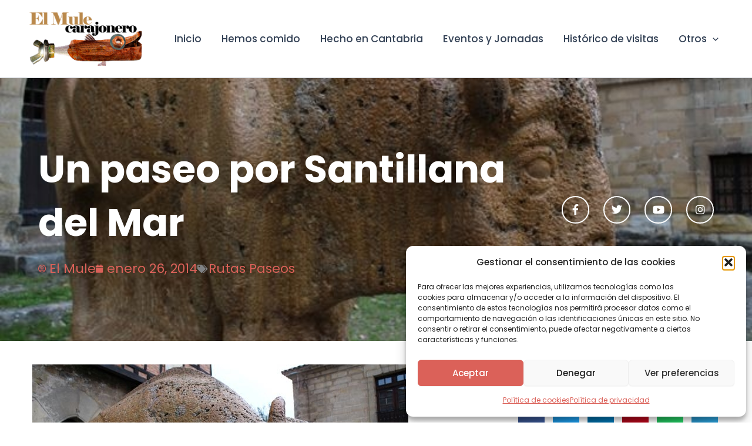

--- FILE ---
content_type: text/html; charset=UTF-8
request_url: https://mulecarajonero.com/un-paseo-por-santillana-del-mar/
body_size: 42618
content:
<!DOCTYPE html>
<html lang="es">
<head>
<meta charset="UTF-8">
<meta name="viewport" content="width=device-width, initial-scale=1">
<link rel="profile" href="https://gmpg.org/xfn/11"> 
<meta name='robots' content='index, follow, max-image-preview:large, max-snippet:-1, max-video-preview:-1' />
<!-- This site is optimized with the Yoast SEO plugin v26.6 - https://yoast.com/wordpress/plugins/seo/ -->
<title>Un paseo por Santillana del Mar - El Mule Carajonero</title>
<link rel="canonical" href="https://mulecarajonero.com/un-paseo-por-santillana-del-mar/" />
<meta property="og:locale" content="es_ES" />
<meta property="og:type" content="article" />
<meta property="og:title" content="Un paseo por Santillana del Mar - El Mule Carajonero" />
<meta property="og:description" content="El municipio de Santillana del Mar se halla en la costa central de Cantabria, en la comarca del Besaya.&nbsp;Un paseo [&hellip;]" />
<meta property="og:url" content="https://mulecarajonero.com/un-paseo-por-santillana-del-mar/" />
<meta property="og:site_name" content="El Mule Carajonero" />
<meta property="article:publisher" content="https://www.facebook.com/mulecarajonero" />
<meta property="article:author" content="https://www.facebook.com/mulecarajonero" />
<meta property="article:published_time" content="2014-01-26T10:53:00+00:00" />
<meta property="article:modified_time" content="2024-03-31T15:26:57+00:00" />
<meta property="og:image" content="https://mulecarajonero.com/wp-content/uploads/2014/01/0c1c4b0057b5b143ed120ea342a289df-97d.jpg" />
<meta property="og:image:width" content="1" />
<meta property="og:image:height" content="1" />
<meta property="og:image:type" content="image/jpeg" />
<meta name="author" content="El Mule" />
<meta name="twitter:card" content="summary_large_image" />
<meta name="twitter:creator" content="@mulecarajonero" />
<meta name="twitter:site" content="@mulecarajonero" />
<meta name="twitter:label1" content="Escrito por" />
<meta name="twitter:data1" content="El Mule" />
<meta name="twitter:label2" content="Tiempo de lectura" />
<meta name="twitter:data2" content="4 minutos" />
<script type="application/ld+json" class="yoast-schema-graph">{"@context":"https://schema.org","@graph":[{"@type":"Article","@id":"https://mulecarajonero.com/un-paseo-por-santillana-del-mar/#article","isPartOf":{"@id":"https://mulecarajonero.com/un-paseo-por-santillana-del-mar/"},"author":{"name":"El Mule","@id":"https://mulecarajonero.com/#/schema/person/df80d980c3510a3d3294fb5829be1cc4"},"headline":"Un paseo por Santillana del Mar","datePublished":"2014-01-26T10:53:00+00:00","dateModified":"2024-03-31T15:26:57+00:00","mainEntityOfPage":{"@id":"https://mulecarajonero.com/un-paseo-por-santillana-del-mar/"},"wordCount":495,"publisher":{"@id":"https://mulecarajonero.com/#/schema/person/df80d980c3510a3d3294fb5829be1cc4"},"image":{"@id":"https://mulecarajonero.com/un-paseo-por-santillana-del-mar/#primaryimage"},"thumbnailUrl":"https://mulecarajonero.com/wp-content/uploads/2014/01/0c1c4b0057b5b143ed120ea342a289df-97d.jpg","articleSection":["Rutas Paseos"],"inLanguage":"es"},{"@type":"WebPage","@id":"https://mulecarajonero.com/un-paseo-por-santillana-del-mar/","url":"https://mulecarajonero.com/un-paseo-por-santillana-del-mar/","name":"Un paseo por Santillana del Mar - El Mule Carajonero","isPartOf":{"@id":"https://mulecarajonero.com/#website"},"primaryImageOfPage":{"@id":"https://mulecarajonero.com/un-paseo-por-santillana-del-mar/#primaryimage"},"image":{"@id":"https://mulecarajonero.com/un-paseo-por-santillana-del-mar/#primaryimage"},"thumbnailUrl":"https://mulecarajonero.com/wp-content/uploads/2014/01/0c1c4b0057b5b143ed120ea342a289df-97d.jpg","datePublished":"2014-01-26T10:53:00+00:00","dateModified":"2024-03-31T15:26:57+00:00","breadcrumb":{"@id":"https://mulecarajonero.com/un-paseo-por-santillana-del-mar/#breadcrumb"},"inLanguage":"es","potentialAction":[{"@type":"ReadAction","target":["https://mulecarajonero.com/un-paseo-por-santillana-del-mar/"]}]},{"@type":"ImageObject","inLanguage":"es","@id":"https://mulecarajonero.com/un-paseo-por-santillana-del-mar/#primaryimage","url":"https://mulecarajonero.com/wp-content/uploads/2014/01/0c1c4b0057b5b143ed120ea342a289df-97d.jpg","contentUrl":"https://mulecarajonero.com/wp-content/uploads/2014/01/0c1c4b0057b5b143ed120ea342a289df-97d.jpg"},{"@type":"BreadcrumbList","@id":"https://mulecarajonero.com/un-paseo-por-santillana-del-mar/#breadcrumb","itemListElement":[{"@type":"ListItem","position":1,"name":"Portada","item":"https://mulecarajonero.com/"},{"@type":"ListItem","position":2,"name":"Un paseo por Santillana del Mar"}]},{"@type":"WebSite","@id":"https://mulecarajonero.com/#website","url":"https://mulecarajonero.com/","name":"El Mule Carajonero","description":"Promocionando la gastronomía Cántabra desde 2007, enseñando Cantabria al mundo.","publisher":{"@id":"https://mulecarajonero.com/#/schema/person/df80d980c3510a3d3294fb5829be1cc4"},"potentialAction":[{"@type":"SearchAction","target":{"@type":"EntryPoint","urlTemplate":"https://mulecarajonero.com/?s={search_term_string}"},"query-input":{"@type":"PropertyValueSpecification","valueRequired":true,"valueName":"search_term_string"}}],"inLanguage":"es"},{"@type":["Person","Organization"],"@id":"https://mulecarajonero.com/#/schema/person/df80d980c3510a3d3294fb5829be1cc4","name":"El Mule","image":{"@type":"ImageObject","inLanguage":"es","@id":"https://mulecarajonero.com/#/schema/person/image/","url":"https://mulecarajonero.com/wp-content/uploads/2024/01/logo-mule.png","contentUrl":"https://mulecarajonero.com/wp-content/uploads/2024/01/logo-mule.png","width":270,"height":129,"caption":"El Mule"},"logo":{"@id":"https://mulecarajonero.com/#/schema/person/image/"},"sameAs":["https://www.mulecarajonero.com","https://www.facebook.com/mulecarajonero","https://www.instagram.com/mulecarajonero/","https://www.linkedin.com/in/jesus-baquero-agero-32610311/","https://x.com/mulecarajonero","https://www.youtube.com/channel/UCj2EeHvS1Zw6JIt6gPV7AJA"],"url":"https://mulecarajonero.com/author/mulecar/"}]}</script>
<!-- / Yoast SEO plugin. -->
<link rel='dns-prefetch' href='//fonts.googleapis.com' />
<link rel='dns-prefetch' href='//www.googletagmanager.com' />
<link rel="alternate" type="application/rss+xml" title="El Mule Carajonero &raquo; Feed" href="https://mulecarajonero.com/feed/" />
<link rel="alternate" type="application/rss+xml" title="El Mule Carajonero &raquo; Feed de los comentarios" href="https://mulecarajonero.com/comments/feed/" />
<link rel="alternate" type="application/rss+xml" title="El Mule Carajonero &raquo; Comentario Un paseo por Santillana del Mar del feed" href="https://mulecarajonero.com/un-paseo-por-santillana-del-mar/feed/" />
<link rel="alternate" title="oEmbed (JSON)" type="application/json+oembed" href="https://mulecarajonero.com/wp-json/oembed/1.0/embed?url=https%3A%2F%2Fmulecarajonero.com%2Fun-paseo-por-santillana-del-mar%2F" />
<link rel="alternate" title="oEmbed (XML)" type="text/xml+oembed" href="https://mulecarajonero.com/wp-json/oembed/1.0/embed?url=https%3A%2F%2Fmulecarajonero.com%2Fun-paseo-por-santillana-del-mar%2F&#038;format=xml" />
<style id='wp-img-auto-sizes-contain-inline-css'>
img:is([sizes=auto i],[sizes^="auto," i]){contain-intrinsic-size:3000px 1500px}
/*# sourceURL=wp-img-auto-sizes-contain-inline-css */
</style>
<!-- <link rel='stylesheet' id='astra-theme-css-css' href='https://mulecarajonero.com/wp-content/themes/astra/assets/css/minified/main.min.css?ver=4.11.18' media='all' /> -->
<link rel="stylesheet" type="text/css" href="//mulecarajonero.com/wp-content/cache/wpfc-minified/kbidv7e1/26ycn.css" media="all"/>
<style id='astra-theme-css-inline-css'>
:root{--ast-post-nav-space:0;--ast-container-default-xlg-padding:2.5em;--ast-container-default-lg-padding:2.5em;--ast-container-default-slg-padding:2em;--ast-container-default-md-padding:2.5em;--ast-container-default-sm-padding:2.5em;--ast-container-default-xs-padding:2.4em;--ast-container-default-xxs-padding:1.8em;--ast-code-block-background:#ECEFF3;--ast-comment-inputs-background:#F9FAFB;--ast-normal-container-width:1200px;--ast-narrow-container-width:750px;--ast-blog-title-font-weight:600;--ast-blog-meta-weight:600;--ast-global-color-primary:var(--ast-global-color-5);--ast-global-color-secondary:var(--ast-global-color-4);--ast-global-color-alternate-background:var(--ast-global-color-7);--ast-global-color-subtle-background:var(--ast-global-color-6);--ast-bg-style-guide:var( --ast-global-color-secondary,--ast-global-color-5 );--ast-shadow-style-guide:0px 0px 4px 0 #00000057;--ast-global-dark-bg-style:#fff;--ast-global-dark-lfs:#fbfbfb;--ast-widget-bg-color:#fafafa;--ast-wc-container-head-bg-color:#fbfbfb;--ast-title-layout-bg:#eeeeee;--ast-search-border-color:#e7e7e7;--ast-lifter-hover-bg:#e6e6e6;--ast-gallery-block-color:#000;--srfm-color-input-label:var(--ast-global-color-2);}html{font-size:100%;}a{color:#db6159;}a:hover,a:focus{color:var(--ast-global-color-1);}body,button,input,select,textarea,.ast-button,.ast-custom-button{font-family:'Poppins',sans-serif;font-weight:400;font-size:16px;font-size:1rem;line-height:var(--ast-body-line-height,1.65em);}blockquote{color:var(--ast-global-color-3);}h1,h2,h3,h4,h5,h6,.entry-content :where(h1,h2,h3,h4,h5,h6),.site-title,.site-title a{font-family:'Poppins',sans-serif;font-weight:600;}.ast-site-identity .site-title a{color:var(--ast-global-color-2);}.site-title{font-size:26px;font-size:1.625rem;display:block;}header .custom-logo-link img{max-width:210px;width:210px;}.astra-logo-svg{width:210px;}.site-header .site-description{font-size:15px;font-size:0.9375rem;display:none;}.entry-title{font-size:20px;font-size:1.25rem;}.ast-blog-single-element.ast-taxonomy-container a{font-size:14px;font-size:0.875rem;}.ast-blog-meta-container{font-size:13px;font-size:0.8125rem;}.archive .ast-article-post .ast-article-inner,.blog .ast-article-post .ast-article-inner,.archive .ast-article-post .ast-article-inner:hover,.blog .ast-article-post .ast-article-inner:hover{border-top-left-radius:6px;border-top-right-radius:6px;border-bottom-right-radius:6px;border-bottom-left-radius:6px;overflow:hidden;}h1,.entry-content :where(h1){font-size:36px;font-size:2.25rem;font-weight:600;font-family:'Poppins',sans-serif;line-height:1.4em;}h2,.entry-content :where(h2){font-size:30px;font-size:1.875rem;font-weight:600;font-family:'Poppins',sans-serif;line-height:1.3em;}h3,.entry-content :where(h3){font-size:21px;font-size:1.3125rem;font-weight:800;font-family:'Poppins',sans-serif;line-height:1.3em;}h4,.entry-content :where(h4){font-size:20px;font-size:1.25rem;line-height:1.2em;font-weight:600;font-family:'Poppins',sans-serif;}h5,.entry-content :where(h5){font-size:16px;font-size:1rem;line-height:1.2em;font-weight:600;font-family:'Poppins',sans-serif;}h6,.entry-content :where(h6){font-size:16px;font-size:1rem;line-height:1.25em;font-weight:600;font-family:'Poppins',sans-serif;}::selection{background-color:#db6159;color:#000000;}body,h1,h2,h3,h4,h5,h6,.entry-title a,.entry-content :where(h1,h2,h3,h4,h5,h6){color:var(--ast-global-color-3);}.tagcloud a:hover,.tagcloud a:focus,.tagcloud a.current-item{color:#000000;border-color:#db6159;background-color:#db6159;}input:focus,input[type="text"]:focus,input[type="email"]:focus,input[type="url"]:focus,input[type="password"]:focus,input[type="reset"]:focus,input[type="search"]:focus,textarea:focus{border-color:#db6159;}input[type="radio"]:checked,input[type=reset],input[type="checkbox"]:checked,input[type="checkbox"]:hover:checked,input[type="checkbox"]:focus:checked,input[type=range]::-webkit-slider-thumb{border-color:#db6159;background-color:#db6159;box-shadow:none;}.site-footer a:hover + .post-count,.site-footer a:focus + .post-count{background:#db6159;border-color:#db6159;}.single .nav-links .nav-previous,.single .nav-links .nav-next{color:#db6159;}.entry-meta,.entry-meta *{line-height:1.45;color:#db6159;font-weight:600;}.entry-meta a:not(.ast-button):hover,.entry-meta a:not(.ast-button):hover *,.entry-meta a:not(.ast-button):focus,.entry-meta a:not(.ast-button):focus *,.page-links > .page-link,.page-links .page-link:hover,.post-navigation a:hover{color:var(--ast-global-color-1);}#cat option,.secondary .calendar_wrap thead a,.secondary .calendar_wrap thead a:visited{color:#db6159;}.secondary .calendar_wrap #today,.ast-progress-val span{background:#db6159;}.secondary a:hover + .post-count,.secondary a:focus + .post-count{background:#db6159;border-color:#db6159;}.calendar_wrap #today > a{color:#000000;}.page-links .page-link,.single .post-navigation a{color:var(--ast-global-color-3);}.ast-search-menu-icon .search-form button.search-submit{padding:0 4px;}.ast-search-menu-icon form.search-form{padding-right:0;}.ast-search-menu-icon.slide-search input.search-field{width:0;}.ast-header-search .ast-search-menu-icon.ast-dropdown-active .search-form,.ast-header-search .ast-search-menu-icon.ast-dropdown-active .search-field:focus{transition:all 0.2s;}.search-form input.search-field:focus{outline:none;}.ast-search-menu-icon .search-form button.search-submit:focus,.ast-theme-transparent-header .ast-header-search .ast-dropdown-active .ast-icon,.ast-theme-transparent-header .ast-inline-search .search-field:focus .ast-icon{color:var(--ast-global-color-1);}.ast-header-search .slide-search .search-form{border:2px solid var(--ast-global-color-0);}.ast-header-search .slide-search .search-field{background-color:(--ast-global-dark-bg-style);}.ast-archive-title{color:var(--ast-global-color-2);}.widget-title,.widget .wp-block-heading{font-size:22px;font-size:1.375rem;color:var(--ast-global-color-2);}.ast-search-menu-icon.slide-search a:focus-visible:focus-visible,.astra-search-icon:focus-visible,#close:focus-visible,a:focus-visible,.ast-menu-toggle:focus-visible,.site .skip-link:focus-visible,.wp-block-loginout input:focus-visible,.wp-block-search.wp-block-search__button-inside .wp-block-search__inside-wrapper,.ast-header-navigation-arrow:focus-visible,.ast-orders-table__row .ast-orders-table__cell:focus-visible,a#ast-apply-coupon:focus-visible,#ast-apply-coupon:focus-visible,#close:focus-visible,.button.search-submit:focus-visible,#search_submit:focus,.normal-search:focus-visible,.ast-header-account-wrap:focus-visible,.astra-cart-drawer-close:focus,.ast-single-variation:focus,.ast-button:focus{outline-style:dotted;outline-color:inherit;outline-width:thin;}input:focus,input[type="text"]:focus,input[type="email"]:focus,input[type="url"]:focus,input[type="password"]:focus,input[type="reset"]:focus,input[type="search"]:focus,input[type="number"]:focus,textarea:focus,.wp-block-search__input:focus,[data-section="section-header-mobile-trigger"] .ast-button-wrap .ast-mobile-menu-trigger-minimal:focus,.ast-mobile-popup-drawer.active .menu-toggle-close:focus,#ast-scroll-top:focus,#coupon_code:focus,#ast-coupon-code:focus{border-style:dotted;border-color:inherit;border-width:thin;}input{outline:none;}.site-logo-img img{ transition:all 0.2s linear;}body .ast-oembed-container *{position:absolute;top:0;width:100%;height:100%;left:0;}body .wp-block-embed-pocket-casts .ast-oembed-container *{position:unset;}.ast-single-post-featured-section + article {margin-top: 2em;}.site-content .ast-single-post-featured-section img {width: 100%;overflow: hidden;object-fit: cover;}.ast-separate-container .site-content .ast-single-post-featured-section + article {margin-top: -80px;z-index: 9;position: relative;border-radius: 4px;}@media (min-width: 922px) {.ast-no-sidebar .site-content .ast-article-image-container--wide {margin-left: -120px;margin-right: -120px;max-width: unset;width: unset;}.ast-left-sidebar .site-content .ast-article-image-container--wide,.ast-right-sidebar .site-content .ast-article-image-container--wide {margin-left: -10px;margin-right: -10px;}.site-content .ast-article-image-container--full {margin-left: calc( -50vw + 50%);margin-right: calc( -50vw + 50%);max-width: 100vw;width: 100vw;}.ast-left-sidebar .site-content .ast-article-image-container--full,.ast-right-sidebar .site-content .ast-article-image-container--full {margin-left: -10px;margin-right: -10px;max-width: inherit;width: auto;}}.site > .ast-single-related-posts-container {margin-top: 0;}@media (min-width: 922px) {.ast-desktop .ast-container--narrow {max-width: var(--ast-narrow-container-width);margin: 0 auto;}}.ast-page-builder-template .hentry {margin: 0;}.ast-page-builder-template .site-content > .ast-container {max-width: 100%;padding: 0;}.ast-page-builder-template .site .site-content #primary {padding: 0;margin: 0;}.ast-page-builder-template .no-results {text-align: center;margin: 4em auto;}.ast-page-builder-template .ast-pagination {padding: 2em;}.ast-page-builder-template .entry-header.ast-no-title.ast-no-thumbnail {margin-top: 0;}.ast-page-builder-template .entry-header.ast-header-without-markup {margin-top: 0;margin-bottom: 0;}.ast-page-builder-template .entry-header.ast-no-title.ast-no-meta {margin-bottom: 0;}.ast-page-builder-template.single .post-navigation {padding-bottom: 2em;}.ast-page-builder-template.single-post .site-content > .ast-container {max-width: 100%;}.ast-page-builder-template .entry-header {margin-top: 2em;margin-left: auto;margin-right: auto;}.ast-single-post.ast-page-builder-template .site-main > article,.ast-page-builder-template .post-navigation {padding-top: 2em;padding-left: 20px;padding-right: 20px;}.ast-page-builder-template .ast-archive-description {margin: 2em auto 0;padding-left: 20px;padding-right: 20px;}.ast-page-builder-template .ast-row {margin-left: 0;margin-right: 0;}.single.ast-page-builder-template .entry-header + .entry-content,.single.ast-page-builder-template .ast-single-entry-banner + .site-content article .entry-content {margin-bottom: 2em;}@media(min-width: 921px) {.ast-page-builder-template.archive.ast-right-sidebar .ast-row article,.ast-page-builder-template.archive.ast-left-sidebar .ast-row article {padding-left: 0;padding-right: 0;}}input[type="text"],input[type="number"],input[type="email"],input[type="url"],input[type="password"],input[type="search"],input[type=reset],input[type=tel],input[type=date],select,textarea{font-size:16px;font-style:normal;font-weight:400;line-height:24px;width:100%;padding:12px 16px;border-radius:4px;box-shadow:0px 1px 2px 0px rgba(0,0,0,0.05);color:var(--ast-form-input-text,#475569);}input[type="text"],input[type="number"],input[type="email"],input[type="url"],input[type="password"],input[type="search"],input[type=reset],input[type=tel],input[type=date],select{height:40px;}input[type="date"]{border-width:1px;border-style:solid;border-color:var(--ast-border-color);background:var( --ast-global-color-secondary,--ast-global-color-5 );}input[type="text"]:focus,input[type="number"]:focus,input[type="email"]:focus,input[type="url"]:focus,input[type="password"]:focus,input[type="search"]:focus,input[type=reset]:focus,input[type="tel"]:focus,input[type="date"]:focus,select:focus,textarea:focus{border-color:#046BD2;box-shadow:none;outline:none;color:var(--ast-form-input-focus-text,#475569);}label,legend{color:#111827;font-size:14px;font-style:normal;font-weight:500;line-height:20px;}select{padding:6px 10px;}fieldset{padding:30px;border-radius:4px;}button,.ast-button,.button,input[type="button"],input[type="reset"],input[type="submit"]{border-radius:4px;box-shadow:0px 1px 2px 0px rgba(0,0,0,0.05);}:root{--ast-comment-inputs-background:#FFF;}::placeholder{color:var(--ast-form-field-color,#9CA3AF);}::-ms-input-placeholder{color:var(--ast-form-field-color,#9CA3AF);}.wpcf7 input.wpcf7-form-control:not([type=submit]),.wpcf7 textarea.wpcf7-form-control{padding:12px 16px;}.wpcf7 select.wpcf7-form-control{padding:6px 10px;}.wpcf7 input.wpcf7-form-control:not([type=submit]):focus,.wpcf7 select.wpcf7-form-control:focus,.wpcf7 textarea.wpcf7-form-control:focus{border-style:disable;border-color:#046BD2;border-width:thin;box-shadow:none;outline:none;color:var(--ast-form-input-focus-text,#475569);}.wpcf7 .wpcf7-not-valid-tip{color:#DC2626;font-size:14px;font-weight:400;line-height:20px;margin-top:8px;}.wpcf7 input[type=file].wpcf7-form-control{font-size:16px;font-style:normal;font-weight:400;line-height:24px;width:100%;padding:12px 16px;border-radius:4px;box-shadow:0px 1px 2px 0px rgba(0,0,0,0.05);color:var(--ast-form-input-text,#475569);}@media (max-width:921.9px){#ast-desktop-header{display:none;}}@media (min-width:922px){#ast-mobile-header{display:none;}}.wp-block-buttons.aligncenter{justify-content:center;}@media (max-width:921px){.ast-theme-transparent-header #primary,.ast-theme-transparent-header #secondary{padding:0;}}@media (max-width:921px){.ast-plain-container.ast-no-sidebar #primary{padding:0;}}.ast-plain-container.ast-no-sidebar #primary{margin-top:0;margin-bottom:0;}@media (min-width:1200px){.ast-plain-container.ast-no-sidebar #primary{margin-top:60px;margin-bottom:60px;}}.wp-block-button.is-style-outline .wp-block-button__link{border-color:#db6159;}div.wp-block-button.is-style-outline > .wp-block-button__link:not(.has-text-color),div.wp-block-button.wp-block-button__link.is-style-outline:not(.has-text-color){color:#db6159;}.wp-block-button.is-style-outline .wp-block-button__link:hover,.wp-block-buttons .wp-block-button.is-style-outline .wp-block-button__link:focus,.wp-block-buttons .wp-block-button.is-style-outline > .wp-block-button__link:not(.has-text-color):hover,.wp-block-buttons .wp-block-button.wp-block-button__link.is-style-outline:not(.has-text-color):hover{color:#ffffff;background-color:var(--ast-global-color-1);border-color:var(--ast-global-color-1);}.post-page-numbers.current .page-link,.ast-pagination .page-numbers.current{color:#000000;border-color:#db6159;background-color:#db6159;}.wp-block-buttons .wp-block-button.is-style-outline .wp-block-button__link.wp-element-button,.ast-outline-button,.wp-block-uagb-buttons-child .uagb-buttons-repeater.ast-outline-button{border-color:#db6159;font-family:inherit;font-weight:500;font-size:16px;font-size:1rem;line-height:1em;padding-top:13px;padding-right:30px;padding-bottom:13px;padding-left:30px;}.wp-block-buttons .wp-block-button.is-style-outline > .wp-block-button__link:not(.has-text-color),.wp-block-buttons .wp-block-button.wp-block-button__link.is-style-outline:not(.has-text-color),.ast-outline-button{color:#db6159;}.wp-block-button.is-style-outline .wp-block-button__link:hover,.wp-block-buttons .wp-block-button.is-style-outline .wp-block-button__link:focus,.wp-block-buttons .wp-block-button.is-style-outline > .wp-block-button__link:not(.has-text-color):hover,.wp-block-buttons .wp-block-button.wp-block-button__link.is-style-outline:not(.has-text-color):hover,.ast-outline-button:hover,.ast-outline-button:focus,.wp-block-uagb-buttons-child .uagb-buttons-repeater.ast-outline-button:hover,.wp-block-uagb-buttons-child .uagb-buttons-repeater.ast-outline-button:focus{color:#ffffff;background-color:var(--ast-global-color-1);border-color:var(--ast-global-color-1);}.wp-block-button .wp-block-button__link.wp-element-button.is-style-outline:not(.has-background),.wp-block-button.is-style-outline>.wp-block-button__link.wp-element-button:not(.has-background),.ast-outline-button{background-color:transparent;}.uagb-buttons-repeater.ast-outline-button{border-radius:9999px;}@media (max-width:921px){.wp-block-buttons .wp-block-button.is-style-outline .wp-block-button__link.wp-element-button,.ast-outline-button,.wp-block-uagb-buttons-child .uagb-buttons-repeater.ast-outline-button{padding-top:12px;padding-right:28px;padding-bottom:12px;padding-left:28px;}}@media (max-width:544px){.wp-block-buttons .wp-block-button.is-style-outline .wp-block-button__link.wp-element-button,.ast-outline-button,.wp-block-uagb-buttons-child .uagb-buttons-repeater.ast-outline-button{padding-top:10px;padding-right:24px;padding-bottom:10px;padding-left:24px;}}.entry-content[data-ast-blocks-layout] > figure{margin-bottom:1em;}h1.widget-title{font-weight:600;}h2.widget-title{font-weight:600;}h3.widget-title{font-weight:800;}.elementor-widget-container .elementor-loop-container .e-loop-item[data-elementor-type="loop-item"]{width:100%;} .content-area .elementor-widget-theme-post-content h1,.content-area .elementor-widget-theme-post-content h2,.content-area .elementor-widget-theme-post-content h3,.content-area .elementor-widget-theme-post-content h4,.content-area .elementor-widget-theme-post-content h5,.content-area .elementor-widget-theme-post-content h6{margin-top:1.5em;margin-bottom:calc(0.3em + 10px);}#page{display:flex;flex-direction:column;min-height:100vh;}.ast-404-layout-1 h1.page-title{color:var(--ast-global-color-2);}.single .post-navigation a{line-height:1em;height:inherit;}.error-404 .page-sub-title{font-size:1.5rem;font-weight:inherit;}.search .site-content .content-area .search-form{margin-bottom:0;}#page .site-content{flex-grow:1;}.widget{margin-bottom:1.25em;}#secondary li{line-height:1.5em;}#secondary .wp-block-group h2{margin-bottom:0.7em;}#secondary h2{font-size:1.7rem;}.ast-separate-container .ast-article-post,.ast-separate-container .ast-article-single,.ast-separate-container .comment-respond{padding:2.5em;}.ast-separate-container .ast-article-single .ast-article-single{padding:0;}.ast-article-single .wp-block-post-template-is-layout-grid{padding-left:0;}.ast-separate-container .comments-title,.ast-narrow-container .comments-title{padding:1.5em 2em;}.ast-page-builder-template .comment-form-textarea,.ast-comment-formwrap .ast-grid-common-col{padding:0;}.ast-comment-formwrap{padding:0;display:inline-flex;column-gap:20px;width:100%;margin-left:0;margin-right:0;}.comments-area textarea#comment:focus,.comments-area textarea#comment:active,.comments-area .ast-comment-formwrap input[type="text"]:focus,.comments-area .ast-comment-formwrap input[type="text"]:active {box-shadow:none;outline:none;}.archive.ast-page-builder-template .entry-header{margin-top:2em;}.ast-page-builder-template .ast-comment-formwrap{width:100%;}.entry-title{margin-bottom:0.6em;}.ast-archive-description p{font-size:inherit;font-weight:inherit;line-height:inherit;}.ast-article-single figure,.ast-article-single img:not(figure img){box-shadow:0 0 30px 0 rgba(0,0,0,.15);-webkit-box-shadow:0 0 30px 0 rgba(0,0,0,.15);-moz-box-shadow:0 0 30px 0 rgba(0,0,0,.15);}.ast-separate-container .ast-comment-list li.depth-1,.hentry{margin-bottom:1.5em;}.site-content section.ast-archive-description{margin-bottom:2em;}@media (min-width:921px){.ast-left-sidebar.ast-page-builder-template #secondary,.archive.ast-right-sidebar.ast-page-builder-template .site-main{padding-left:20px;padding-right:20px;}}@media (max-width:544px){.ast-comment-formwrap.ast-row{column-gap:10px;display:inline-block;}#ast-commentform .ast-grid-common-col{position:relative;width:100%;}}@media (min-width:1201px){.ast-separate-container .ast-article-post,.ast-separate-container .ast-article-single,.ast-separate-container .ast-author-box,.ast-separate-container .ast-404-layout-1,.ast-separate-container .no-results{padding:2.5em;}}@media (max-width:921px){.ast-left-sidebar #content > .ast-container{display:flex;flex-direction:column-reverse;width:100%;}}@media (min-width:922px){.ast-separate-container.ast-right-sidebar #primary,.ast-separate-container.ast-left-sidebar #primary{border:0;}.search-no-results.ast-separate-container #primary{margin-bottom:4em;}}.elementor-widget-button .elementor-button{border-style:solid;text-decoration:none;border-top-width:0;border-right-width:0;border-left-width:0;border-bottom-width:0;}body .elementor-button.elementor-size-sm,body .elementor-button.elementor-size-xs,body .elementor-button.elementor-size-md,body .elementor-button.elementor-size-lg,body .elementor-button.elementor-size-xl,body .elementor-button{padding-top:15px;padding-right:30px;padding-bottom:15px;padding-left:30px;}@media (max-width:921px){.elementor-widget-button .elementor-button.elementor-size-sm,.elementor-widget-button .elementor-button.elementor-size-xs,.elementor-widget-button .elementor-button.elementor-size-md,.elementor-widget-button .elementor-button.elementor-size-lg,.elementor-widget-button .elementor-button.elementor-size-xl,.elementor-widget-button .elementor-button{padding-top:14px;padding-right:28px;padding-bottom:14px;padding-left:28px;}}@media (max-width:544px){.elementor-widget-button .elementor-button.elementor-size-sm,.elementor-widget-button .elementor-button.elementor-size-xs,.elementor-widget-button .elementor-button.elementor-size-md,.elementor-widget-button .elementor-button.elementor-size-lg,.elementor-widget-button .elementor-button.elementor-size-xl,.elementor-widget-button .elementor-button{padding-top:12px;padding-right:24px;padding-bottom:12px;padding-left:24px;}}.elementor-widget-button .elementor-button{border-color:#db6159;background-color:#db6159;}.elementor-widget-button .elementor-button:hover,.elementor-widget-button .elementor-button:focus{color:#ffffff;background-color:var(--ast-global-color-1);border-color:var(--ast-global-color-1);}.wp-block-button .wp-block-button__link ,.elementor-widget-button .elementor-button,.elementor-widget-button .elementor-button:visited{color:#000000;}.elementor-widget-button .elementor-button{font-weight:500;font-size:16px;font-size:1rem;line-height:1em;}body .elementor-button.elementor-size-sm,body .elementor-button.elementor-size-xs,body .elementor-button.elementor-size-md,body .elementor-button.elementor-size-lg,body .elementor-button.elementor-size-xl,body .elementor-button{font-size:16px;font-size:1rem;}.wp-block-button .wp-block-button__link:hover,.wp-block-button .wp-block-button__link:focus{color:#ffffff;background-color:var(--ast-global-color-1);border-color:var(--ast-global-color-1);}.elementor-widget-heading h1.elementor-heading-title{line-height:1.4em;}.elementor-widget-heading h2.elementor-heading-title{line-height:1.3em;}.elementor-widget-heading h3.elementor-heading-title{line-height:1.3em;}.elementor-widget-heading h4.elementor-heading-title{line-height:1.2em;}.elementor-widget-heading h5.elementor-heading-title{line-height:1.2em;}.elementor-widget-heading h6.elementor-heading-title{line-height:1.25em;}.wp-block-button .wp-block-button__link,.wp-block-search .wp-block-search__button,body .wp-block-file .wp-block-file__button{border-color:#db6159;background-color:#db6159;color:#000000;font-family:inherit;font-weight:500;line-height:1em;font-size:16px;font-size:1rem;padding-top:15px;padding-right:30px;padding-bottom:15px;padding-left:30px;}@media (max-width:921px){.wp-block-button .wp-block-button__link,.wp-block-search .wp-block-search__button,body .wp-block-file .wp-block-file__button{padding-top:14px;padding-right:28px;padding-bottom:14px;padding-left:28px;}}@media (max-width:544px){.wp-block-button .wp-block-button__link,.wp-block-search .wp-block-search__button,body .wp-block-file .wp-block-file__button{padding-top:12px;padding-right:24px;padding-bottom:12px;padding-left:24px;}}.menu-toggle,button,.ast-button,.ast-custom-button,.button,input#submit,input[type="button"],input[type="submit"],input[type="reset"],#comments .submit,.search .search-submit,form[CLASS*="wp-block-search__"].wp-block-search .wp-block-search__inside-wrapper .wp-block-search__button,body .wp-block-file .wp-block-file__button,.search .search-submit{border-style:solid;border-top-width:0;border-right-width:0;border-left-width:0;border-bottom-width:0;color:#000000;border-color:#db6159;background-color:#db6159;padding-top:15px;padding-right:30px;padding-bottom:15px;padding-left:30px;font-family:inherit;font-weight:500;font-size:16px;font-size:1rem;line-height:1em;}button:focus,.menu-toggle:hover,button:hover,.ast-button:hover,.ast-custom-button:hover .button:hover,.ast-custom-button:hover ,input[type=reset]:hover,input[type=reset]:focus,input#submit:hover,input#submit:focus,input[type="button"]:hover,input[type="button"]:focus,input[type="submit"]:hover,input[type="submit"]:focus,form[CLASS*="wp-block-search__"].wp-block-search .wp-block-search__inside-wrapper .wp-block-search__button:hover,form[CLASS*="wp-block-search__"].wp-block-search .wp-block-search__inside-wrapper .wp-block-search__button:focus,body .wp-block-file .wp-block-file__button:hover,body .wp-block-file .wp-block-file__button:focus{color:#ffffff;background-color:var(--ast-global-color-1);border-color:var(--ast-global-color-1);}form[CLASS*="wp-block-search__"].wp-block-search .wp-block-search__inside-wrapper .wp-block-search__button.has-icon{padding-top:calc(15px - 3px);padding-right:calc(30px - 3px);padding-bottom:calc(15px - 3px);padding-left:calc(30px - 3px);}@media (max-width:921px){.menu-toggle,button,.ast-button,.ast-custom-button,.button,input#submit,input[type="button"],input[type="submit"],input[type="reset"],#comments .submit,.search .search-submit,form[CLASS*="wp-block-search__"].wp-block-search .wp-block-search__inside-wrapper .wp-block-search__button,body .wp-block-file .wp-block-file__button,.search .search-submit{padding-top:14px;padding-right:28px;padding-bottom:14px;padding-left:28px;}}@media (max-width:544px){.menu-toggle,button,.ast-button,.ast-custom-button,.button,input#submit,input[type="button"],input[type="submit"],input[type="reset"],#comments .submit,.search .search-submit,form[CLASS*="wp-block-search__"].wp-block-search .wp-block-search__inside-wrapper .wp-block-search__button,body .wp-block-file .wp-block-file__button,.search .search-submit{padding-top:12px;padding-right:24px;padding-bottom:12px;padding-left:24px;}}@media (max-width:921px){.ast-mobile-header-stack .main-header-bar .ast-search-menu-icon{display:inline-block;}.ast-header-break-point.ast-header-custom-item-outside .ast-mobile-header-stack .main-header-bar .ast-search-icon{margin:0;}.ast-comment-avatar-wrap img{max-width:2.5em;}.ast-comment-meta{padding:0 1.8888em 1.3333em;}}@media (min-width:544px){.ast-container{max-width:100%;}}@media (max-width:544px){.ast-separate-container .ast-article-post,.ast-separate-container .ast-article-single,.ast-separate-container .comments-title,.ast-separate-container .ast-archive-description{padding:1.5em 1em;}.ast-separate-container #content .ast-container{padding-left:0.54em;padding-right:0.54em;}.ast-separate-container .ast-comment-list .bypostauthor{padding:.5em;}.ast-search-menu-icon.ast-dropdown-active .search-field{width:170px;}} #ast-mobile-header .ast-site-header-cart-li a{pointer-events:none;}.ast-separate-container{background-color:var(--ast-global-color-4);background-image:none;}@media (max-width:921px){.site-title{display:block;}.site-header .site-description{display:none;}h1,.entry-content :where(h1){font-size:30px;}h2,.entry-content :where(h2){font-size:25px;}h3,.entry-content :where(h3){font-size:20px;}}@media (max-width:544px){.site-title{display:block;}.site-header .site-description{display:none;}h1,.entry-content :where(h1){font-size:30px;}h2,.entry-content :where(h2){font-size:25px;}h3,.entry-content :where(h3){font-size:20px;}}@media (max-width:921px){html{font-size:91.2%;}}@media (max-width:544px){html{font-size:91.2%;}}@media (min-width:922px){.ast-container{max-width:1240px;}}@media (min-width:922px){.site-content .ast-container{display:flex;}}@media (max-width:921px){.site-content .ast-container{flex-direction:column;}}@media (min-width:922px){.main-header-menu .sub-menu .menu-item.ast-left-align-sub-menu:hover > .sub-menu,.main-header-menu .sub-menu .menu-item.ast-left-align-sub-menu.focus > .sub-menu{margin-left:-0px;}}.entry-content li > p{margin-bottom:0;}.site .comments-area{padding-bottom:2em;margin-top:2em;}.footer-widget-area[data-section^="section-fb-html-"] .ast-builder-html-element{text-align:center;}.wp-block-file {display: flex;align-items: center;flex-wrap: wrap;justify-content: space-between;}.wp-block-pullquote {border: none;}.wp-block-pullquote blockquote::before {content: "\201D";font-family: "Helvetica",sans-serif;display: flex;transform: rotate( 180deg );font-size: 6rem;font-style: normal;line-height: 1;font-weight: bold;align-items: center;justify-content: center;}.has-text-align-right > blockquote::before {justify-content: flex-start;}.has-text-align-left > blockquote::before {justify-content: flex-end;}figure.wp-block-pullquote.is-style-solid-color blockquote {max-width: 100%;text-align: inherit;}:root {--wp--custom--ast-default-block-top-padding: 3em;--wp--custom--ast-default-block-right-padding: 3em;--wp--custom--ast-default-block-bottom-padding: 3em;--wp--custom--ast-default-block-left-padding: 3em;--wp--custom--ast-container-width: 1200px;--wp--custom--ast-content-width-size: 1200px;--wp--custom--ast-wide-width-size: calc(1200px + var(--wp--custom--ast-default-block-left-padding) + var(--wp--custom--ast-default-block-right-padding));}.ast-narrow-container {--wp--custom--ast-content-width-size: 750px;--wp--custom--ast-wide-width-size: 750px;}@media(max-width: 921px) {:root {--wp--custom--ast-default-block-top-padding: 3em;--wp--custom--ast-default-block-right-padding: 2em;--wp--custom--ast-default-block-bottom-padding: 3em;--wp--custom--ast-default-block-left-padding: 2em;}}@media(max-width: 544px) {:root {--wp--custom--ast-default-block-top-padding: 3em;--wp--custom--ast-default-block-right-padding: 1.5em;--wp--custom--ast-default-block-bottom-padding: 3em;--wp--custom--ast-default-block-left-padding: 1.5em;}}.entry-content > .wp-block-group,.entry-content > .wp-block-cover,.entry-content > .wp-block-columns {padding-top: var(--wp--custom--ast-default-block-top-padding);padding-right: var(--wp--custom--ast-default-block-right-padding);padding-bottom: var(--wp--custom--ast-default-block-bottom-padding);padding-left: var(--wp--custom--ast-default-block-left-padding);}.ast-plain-container.ast-no-sidebar .entry-content > .alignfull,.ast-page-builder-template .ast-no-sidebar .entry-content > .alignfull {margin-left: calc( -50vw + 50%);margin-right: calc( -50vw + 50%);max-width: 100vw;width: 100vw;}.ast-plain-container.ast-no-sidebar .entry-content .alignfull .alignfull,.ast-page-builder-template.ast-no-sidebar .entry-content .alignfull .alignfull,.ast-plain-container.ast-no-sidebar .entry-content .alignfull .alignwide,.ast-page-builder-template.ast-no-sidebar .entry-content .alignfull .alignwide,.ast-plain-container.ast-no-sidebar .entry-content .alignwide .alignfull,.ast-page-builder-template.ast-no-sidebar .entry-content .alignwide .alignfull,.ast-plain-container.ast-no-sidebar .entry-content .alignwide .alignwide,.ast-page-builder-template.ast-no-sidebar .entry-content .alignwide .alignwide,.ast-plain-container.ast-no-sidebar .entry-content .wp-block-column .alignfull,.ast-page-builder-template.ast-no-sidebar .entry-content .wp-block-column .alignfull,.ast-plain-container.ast-no-sidebar .entry-content .wp-block-column .alignwide,.ast-page-builder-template.ast-no-sidebar .entry-content .wp-block-column .alignwide {margin-left: auto;margin-right: auto;width: 100%;}[data-ast-blocks-layout] .wp-block-separator:not(.is-style-dots) {height: 0;}[data-ast-blocks-layout] .wp-block-separator {margin: 20px auto;}[data-ast-blocks-layout] .wp-block-separator:not(.is-style-wide):not(.is-style-dots) {max-width: 100px;}[data-ast-blocks-layout] .wp-block-separator.has-background {padding: 0;}.entry-content[data-ast-blocks-layout] > * {max-width: var(--wp--custom--ast-content-width-size);margin-left: auto;margin-right: auto;}.entry-content[data-ast-blocks-layout] > .alignwide {max-width: var(--wp--custom--ast-wide-width-size);}.entry-content[data-ast-blocks-layout] .alignfull {max-width: none;}.entry-content .wp-block-columns {margin-bottom: 0;}blockquote {margin: 1.5em;border-color: rgba(0,0,0,0.05);}.wp-block-quote:not(.has-text-align-right):not(.has-text-align-center) {border-left: 5px solid rgba(0,0,0,0.05);}.has-text-align-right > blockquote,blockquote.has-text-align-right {border-right: 5px solid rgba(0,0,0,0.05);}.has-text-align-left > blockquote,blockquote.has-text-align-left {border-left: 5px solid rgba(0,0,0,0.05);}.wp-block-site-tagline,.wp-block-latest-posts .read-more {margin-top: 15px;}.wp-block-loginout p label {display: block;}.wp-block-loginout p:not(.login-remember):not(.login-submit) input {width: 100%;}.wp-block-loginout input:focus {border-color: transparent;}.wp-block-loginout input:focus {outline: thin dotted;}.entry-content .wp-block-media-text .wp-block-media-text__content {padding: 0 0 0 8%;}.entry-content .wp-block-media-text.has-media-on-the-right .wp-block-media-text__content {padding: 0 8% 0 0;}.entry-content .wp-block-media-text.has-background .wp-block-media-text__content {padding: 8%;}.entry-content .wp-block-cover:not([class*="background-color"]):not(.has-text-color.has-link-color) .wp-block-cover__inner-container,.entry-content .wp-block-cover:not([class*="background-color"]) .wp-block-cover-image-text,.entry-content .wp-block-cover:not([class*="background-color"]) .wp-block-cover-text,.entry-content .wp-block-cover-image:not([class*="background-color"]) .wp-block-cover__inner-container,.entry-content .wp-block-cover-image:not([class*="background-color"]) .wp-block-cover-image-text,.entry-content .wp-block-cover-image:not([class*="background-color"]) .wp-block-cover-text {color: var(--ast-global-color-primary,var(--ast-global-color-5));}.wp-block-loginout .login-remember input {width: 1.1rem;height: 1.1rem;margin: 0 5px 4px 0;vertical-align: middle;}.wp-block-latest-posts > li > *:first-child,.wp-block-latest-posts:not(.is-grid) > li:first-child {margin-top: 0;}.entry-content > .wp-block-buttons,.entry-content > .wp-block-uagb-buttons {margin-bottom: 1.5em;}.wp-block-search__inside-wrapper .wp-block-search__input {padding: 0 10px;color: var(--ast-global-color-3);background: var(--ast-global-color-primary,var(--ast-global-color-5));border-color: var(--ast-border-color);}.wp-block-latest-posts .read-more {margin-bottom: 1.5em;}.wp-block-search__no-button .wp-block-search__inside-wrapper .wp-block-search__input {padding-top: 5px;padding-bottom: 5px;}.wp-block-latest-posts .wp-block-latest-posts__post-date,.wp-block-latest-posts .wp-block-latest-posts__post-author {font-size: 1rem;}.wp-block-latest-posts > li > *,.wp-block-latest-posts:not(.is-grid) > li {margin-top: 12px;margin-bottom: 12px;}.ast-page-builder-template .entry-content[data-ast-blocks-layout] > .alignwide:where(:not(.uagb-is-root-container):not(.spectra-is-root-container)) > * {max-width: var(--wp--custom--ast-wide-width-size);}.ast-page-builder-template .entry-content[data-ast-blocks-layout] > .inherit-container-width > *,.ast-page-builder-template .entry-content[data-ast-blocks-layout] > *:not(.wp-block-group):where(:not(.uagb-is-root-container):not(.spectra-is-root-container)) > *,.entry-content[data-ast-blocks-layout] > .wp-block-cover .wp-block-cover__inner-container {max-width: var(--wp--custom--ast-content-width-size) ;margin-left: auto;margin-right: auto;}.ast-page-builder-template .entry-content[data-ast-blocks-layout] > *,.ast-page-builder-template .entry-content[data-ast-blocks-layout] > .alignfull:where(:not(.wp-block-group):not(.uagb-is-root-container):not(.spectra-is-root-container)) > * {max-width: none;}.entry-content[data-ast-blocks-layout] .wp-block-cover:not(.alignleft):not(.alignright) {width: auto;}@media(max-width: 1200px) {.ast-separate-container .entry-content > .alignfull,.ast-separate-container .entry-content[data-ast-blocks-layout] > .alignwide,.ast-plain-container .entry-content[data-ast-blocks-layout] > .alignwide,.ast-plain-container .entry-content .alignfull {margin-left: calc(-1 * min(var(--ast-container-default-xlg-padding),20px)) ;margin-right: calc(-1 * min(var(--ast-container-default-xlg-padding),20px));}}@media(min-width: 1201px) {.ast-separate-container .entry-content > .alignfull {margin-left: calc(-1 * var(--ast-container-default-xlg-padding) );margin-right: calc(-1 * var(--ast-container-default-xlg-padding) );}.ast-separate-container .entry-content[data-ast-blocks-layout] > .alignwide,.ast-plain-container .entry-content[data-ast-blocks-layout] > .alignwide {margin-left: calc(-1 * var(--wp--custom--ast-default-block-left-padding) );margin-right: calc(-1 * var(--wp--custom--ast-default-block-right-padding) );}}@media(min-width: 921px) {.ast-separate-container .entry-content .wp-block-group.alignwide:not(.inherit-container-width) > :where(:not(.alignleft):not(.alignright)),.ast-plain-container .entry-content .wp-block-group.alignwide:not(.inherit-container-width) > :where(:not(.alignleft):not(.alignright)) {max-width: calc( var(--wp--custom--ast-content-width-size) + 80px );}.ast-plain-container.ast-right-sidebar .entry-content[data-ast-blocks-layout] .alignfull,.ast-plain-container.ast-left-sidebar .entry-content[data-ast-blocks-layout] .alignfull {margin-left: -60px;margin-right: -60px;}}@media(min-width: 544px) {.entry-content > .alignleft {margin-right: 20px;}.entry-content > .alignright {margin-left: 20px;}}@media (max-width:544px){.wp-block-columns .wp-block-column:not(:last-child){margin-bottom:20px;}.wp-block-latest-posts{margin:0;}}@media( max-width: 600px ) {.entry-content .wp-block-media-text .wp-block-media-text__content,.entry-content .wp-block-media-text.has-media-on-the-right .wp-block-media-text__content {padding: 8% 0 0;}.entry-content .wp-block-media-text.has-background .wp-block-media-text__content {padding: 8%;}}.ast-page-builder-template .entry-header {padding-left: 0;}.ast-narrow-container .site-content .wp-block-uagb-image--align-full .wp-block-uagb-image__figure {max-width: 100%;margin-left: auto;margin-right: auto;}.entry-content ul,.entry-content ol {padding: revert;margin: revert;padding-left: 20px;}:root .has-ast-global-color-0-color{color:var(--ast-global-color-0);}:root .has-ast-global-color-0-background-color{background-color:var(--ast-global-color-0);}:root .wp-block-button .has-ast-global-color-0-color{color:var(--ast-global-color-0);}:root .wp-block-button .has-ast-global-color-0-background-color{background-color:var(--ast-global-color-0);}:root .has-ast-global-color-1-color{color:var(--ast-global-color-1);}:root .has-ast-global-color-1-background-color{background-color:var(--ast-global-color-1);}:root .wp-block-button .has-ast-global-color-1-color{color:var(--ast-global-color-1);}:root .wp-block-button .has-ast-global-color-1-background-color{background-color:var(--ast-global-color-1);}:root .has-ast-global-color-2-color{color:var(--ast-global-color-2);}:root .has-ast-global-color-2-background-color{background-color:var(--ast-global-color-2);}:root .wp-block-button .has-ast-global-color-2-color{color:var(--ast-global-color-2);}:root .wp-block-button .has-ast-global-color-2-background-color{background-color:var(--ast-global-color-2);}:root .has-ast-global-color-3-color{color:var(--ast-global-color-3);}:root .has-ast-global-color-3-background-color{background-color:var(--ast-global-color-3);}:root .wp-block-button .has-ast-global-color-3-color{color:var(--ast-global-color-3);}:root .wp-block-button .has-ast-global-color-3-background-color{background-color:var(--ast-global-color-3);}:root .has-ast-global-color-4-color{color:var(--ast-global-color-4);}:root .has-ast-global-color-4-background-color{background-color:var(--ast-global-color-4);}:root .wp-block-button .has-ast-global-color-4-color{color:var(--ast-global-color-4);}:root .wp-block-button .has-ast-global-color-4-background-color{background-color:var(--ast-global-color-4);}:root .has-ast-global-color-5-color{color:var(--ast-global-color-5);}:root .has-ast-global-color-5-background-color{background-color:var(--ast-global-color-5);}:root .wp-block-button .has-ast-global-color-5-color{color:var(--ast-global-color-5);}:root .wp-block-button .has-ast-global-color-5-background-color{background-color:var(--ast-global-color-5);}:root .has-ast-global-color-6-color{color:var(--ast-global-color-6);}:root .has-ast-global-color-6-background-color{background-color:var(--ast-global-color-6);}:root .wp-block-button .has-ast-global-color-6-color{color:var(--ast-global-color-6);}:root .wp-block-button .has-ast-global-color-6-background-color{background-color:var(--ast-global-color-6);}:root .has-ast-global-color-7-color{color:var(--ast-global-color-7);}:root .has-ast-global-color-7-background-color{background-color:var(--ast-global-color-7);}:root .wp-block-button .has-ast-global-color-7-color{color:var(--ast-global-color-7);}:root .wp-block-button .has-ast-global-color-7-background-color{background-color:var(--ast-global-color-7);}:root .has-ast-global-color-8-color{color:var(--ast-global-color-8);}:root .has-ast-global-color-8-background-color{background-color:var(--ast-global-color-8);}:root .wp-block-button .has-ast-global-color-8-color{color:var(--ast-global-color-8);}:root .wp-block-button .has-ast-global-color-8-background-color{background-color:var(--ast-global-color-8);}:root{--ast-global-color-0:#046bd2;--ast-global-color-1:#045cb4;--ast-global-color-2:#1e293b;--ast-global-color-3:#334155;--ast-global-color-4:#F0F5FA;--ast-global-color-5:#FFFFFF;--ast-global-color-6:#D1D5DB;--ast-global-color-7:#111111;--ast-global-color-8:#111111;}:root {--ast-border-color : var(--ast-global-color-6);}.ast-single-entry-banner {-js-display: flex;display: flex;flex-direction: column;justify-content: center;text-align: center;position: relative;background: var(--ast-title-layout-bg);}.ast-single-entry-banner[data-banner-layout="layout-1"] {max-width: 1200px;background: inherit;padding: 20px 0;}.ast-single-entry-banner[data-banner-width-type="custom"] {margin: 0 auto;width: 100%;}.ast-single-entry-banner + .site-content .entry-header {margin-bottom: 0;}.site .ast-author-avatar {--ast-author-avatar-size: ;}a.ast-underline-text {text-decoration: underline;}.ast-container > .ast-terms-link {position: relative;display: block;}a.ast-button.ast-badge-tax {padding: 4px 8px;border-radius: 3px;font-size: inherit;}header.entry-header{text-align:left;}header.entry-header .entry-title{font-weight:600;font-size:32px;font-size:2rem;}header.entry-header .entry-meta,header.entry-header .entry-meta *{font-weight:600;font-size:13px;font-size:0.8125rem;}header.entry-header > *:not(:last-child){margin-bottom:15px;}header.entry-header .post-thumb-img-content{text-align:center;}header.entry-header .post-thumb img,.ast-single-post-featured-section.post-thumb img{aspect-ratio:16/9;width:100%;height:100%;}@media (max-width:921px){header.entry-header{text-align:left;}}@media (max-width:544px){header.entry-header{text-align:left;}}.ast-archive-entry-banner {-js-display: flex;display: flex;flex-direction: column;justify-content: center;text-align: center;position: relative;background: var(--ast-title-layout-bg);}.ast-archive-entry-banner[data-banner-width-type="custom"] {margin: 0 auto;width: 100%;}.ast-archive-entry-banner[data-banner-layout="layout-1"] {background: inherit;padding: 20px 0;text-align: left;}body.archive .ast-archive-description{max-width:1200px;width:100%;text-align:left;padding-top:3em;padding-right:3em;padding-bottom:3em;padding-left:3em;}body.archive .ast-archive-description .ast-archive-title,body.archive .ast-archive-description .ast-archive-title *{font-weight:600;font-size:32px;font-size:2rem;}body.archive .ast-archive-description > *:not(:last-child){margin-bottom:10px;}@media (max-width:921px){body.archive .ast-archive-description{text-align:left;}}@media (max-width:544px){body.archive .ast-archive-description{text-align:left;}}.ast-breadcrumbs .trail-browse,.ast-breadcrumbs .trail-items,.ast-breadcrumbs .trail-items li{display:inline-block;margin:0;padding:0;border:none;background:inherit;text-indent:0;text-decoration:none;}.ast-breadcrumbs .trail-browse{font-size:inherit;font-style:inherit;font-weight:inherit;color:inherit;}.ast-breadcrumbs .trail-items{list-style:none;}.trail-items li::after{padding:0 0.3em;content:"\00bb";}.trail-items li:last-of-type::after{display:none;}h1,h2,h3,h4,h5,h6,.entry-content :where(h1,h2,h3,h4,h5,h6){color:var(--ast-global-color-2);}.entry-title a{color:var(--ast-global-color-2);}@media (max-width:921px){.ast-builder-grid-row-container.ast-builder-grid-row-tablet-3-firstrow .ast-builder-grid-row > *:first-child,.ast-builder-grid-row-container.ast-builder-grid-row-tablet-3-lastrow .ast-builder-grid-row > *:last-child{grid-column:1 / -1;}}@media (max-width:544px){.ast-builder-grid-row-container.ast-builder-grid-row-mobile-3-firstrow .ast-builder-grid-row > *:first-child,.ast-builder-grid-row-container.ast-builder-grid-row-mobile-3-lastrow .ast-builder-grid-row > *:last-child{grid-column:1 / -1;}}.ast-builder-layout-element[data-section="title_tagline"]{display:flex;}@media (max-width:921px){.ast-header-break-point .ast-builder-layout-element[data-section="title_tagline"]{display:flex;}}@media (max-width:544px){.ast-header-break-point .ast-builder-layout-element[data-section="title_tagline"]{display:flex;}}.ast-builder-menu-1{font-family:'Poppins',sans-serif;font-weight:500;}.ast-builder-menu-1 .menu-item > .menu-link{font-size:17px;font-size:1.0625rem;color:var(--ast-global-color-3);}.ast-builder-menu-1 .menu-item > .ast-menu-toggle{color:var(--ast-global-color-3);}.ast-builder-menu-1 .menu-item:hover > .menu-link,.ast-builder-menu-1 .inline-on-mobile .menu-item:hover > .ast-menu-toggle{color:#db6159;}.ast-builder-menu-1 .menu-item:hover > .ast-menu-toggle{color:#db6159;}.ast-builder-menu-1 .menu-item.current-menu-item > .menu-link,.ast-builder-menu-1 .inline-on-mobile .menu-item.current-menu-item > .ast-menu-toggle,.ast-builder-menu-1 .current-menu-ancestor > .menu-link{color:var(--ast-global-color-3);}.ast-builder-menu-1 .menu-item.current-menu-item > .ast-menu-toggle{color:var(--ast-global-color-3);}.ast-builder-menu-1 .sub-menu,.ast-builder-menu-1 .inline-on-mobile .sub-menu{border-top-width:2px;border-bottom-width:0px;border-right-width:0px;border-left-width:0px;border-color:#db6159;border-style:solid;}.ast-builder-menu-1 .sub-menu .sub-menu{top:-2px;}.ast-builder-menu-1 .main-header-menu > .menu-item > .sub-menu,.ast-builder-menu-1 .main-header-menu > .menu-item > .astra-full-megamenu-wrapper{margin-top:0px;}.ast-desktop .ast-builder-menu-1 .main-header-menu > .menu-item > .sub-menu:before,.ast-desktop .ast-builder-menu-1 .main-header-menu > .menu-item > .astra-full-megamenu-wrapper:before{height:calc( 0px + 2px + 5px );}.ast-desktop .ast-builder-menu-1 .menu-item .sub-menu .menu-link{border-style:none;}@media (max-width:921px){.ast-header-break-point .ast-builder-menu-1 .menu-item.menu-item-has-children > .ast-menu-toggle{top:0;}.ast-builder-menu-1 .inline-on-mobile .menu-item.menu-item-has-children > .ast-menu-toggle{right:-15px;}.ast-builder-menu-1 .menu-item-has-children > .menu-link:after{content:unset;}.ast-builder-menu-1 .main-header-menu > .menu-item > .sub-menu,.ast-builder-menu-1 .main-header-menu > .menu-item > .astra-full-megamenu-wrapper{margin-top:0;}}@media (max-width:544px){.ast-header-break-point .ast-builder-menu-1 .menu-item.menu-item-has-children > .ast-menu-toggle{top:0;}.ast-builder-menu-1 .main-header-menu > .menu-item > .sub-menu,.ast-builder-menu-1 .main-header-menu > .menu-item > .astra-full-megamenu-wrapper{margin-top:0;}}.ast-builder-menu-1{display:flex;}@media (max-width:921px){.ast-header-break-point .ast-builder-menu-1{display:flex;}}@media (max-width:544px){.ast-header-break-point .ast-builder-menu-1{display:flex;}}.ast-desktop .ast-menu-hover-style-underline > .menu-item > .menu-link:before,.ast-desktop .ast-menu-hover-style-overline > .menu-item > .menu-link:before {content: "";position: absolute;width: 100%;right: 50%;height: 1px;background-color: transparent;transform: scale(0,0) translate(-50%,0);transition: transform .3s ease-in-out,color .0s ease-in-out;}.ast-desktop .ast-menu-hover-style-underline > .menu-item:hover > .menu-link:before,.ast-desktop .ast-menu-hover-style-overline > .menu-item:hover > .menu-link:before {width: calc(100% - 1.2em);background-color: currentColor;transform: scale(1,1) translate(50%,0);}.ast-desktop .ast-menu-hover-style-underline > .menu-item > .menu-link:before {bottom: 0;}.ast-desktop .ast-menu-hover-style-overline > .menu-item > .menu-link:before {top: 0;}.ast-desktop .ast-menu-hover-style-zoom > .menu-item > .menu-link:hover {transition: all .3s ease;transform: scale(1.2);}.site-below-footer-wrap{padding-top:20px;padding-bottom:20px;}.site-below-footer-wrap[data-section="section-below-footer-builder"]{background-color:#000000;background-image:none;min-height:60px;border-style:solid;border-width:0px;border-top-width:1px;border-top-color:var( --ast-global-color-subtle-background,--ast-global-color-7 );}.site-below-footer-wrap[data-section="section-below-footer-builder"] .ast-builder-grid-row{max-width:1200px;min-height:60px;margin-left:auto;margin-right:auto;}.site-below-footer-wrap[data-section="section-below-footer-builder"] .ast-builder-grid-row,.site-below-footer-wrap[data-section="section-below-footer-builder"] .site-footer-section{align-items:center;}.site-below-footer-wrap[data-section="section-below-footer-builder"].ast-footer-row-inline .site-footer-section{display:flex;margin-bottom:0;}.ast-builder-grid-row-full .ast-builder-grid-row{grid-template-columns:1fr;}@media (max-width:921px){.site-below-footer-wrap[data-section="section-below-footer-builder"].ast-footer-row-tablet-inline .site-footer-section{display:flex;margin-bottom:0;}.site-below-footer-wrap[data-section="section-below-footer-builder"].ast-footer-row-tablet-stack .site-footer-section{display:block;margin-bottom:10px;}.ast-builder-grid-row-container.ast-builder-grid-row-tablet-full .ast-builder-grid-row{grid-template-columns:1fr;}}@media (max-width:544px){.site-below-footer-wrap[data-section="section-below-footer-builder"].ast-footer-row-mobile-inline .site-footer-section{display:flex;margin-bottom:0;}.site-below-footer-wrap[data-section="section-below-footer-builder"].ast-footer-row-mobile-stack .site-footer-section{display:block;margin-bottom:10px;}.ast-builder-grid-row-container.ast-builder-grid-row-mobile-full .ast-builder-grid-row{grid-template-columns:1fr;}}.site-below-footer-wrap[data-section="section-below-footer-builder"]{display:grid;}@media (max-width:921px){.ast-header-break-point .site-below-footer-wrap[data-section="section-below-footer-builder"]{display:grid;}}@media (max-width:544px){.ast-header-break-point .site-below-footer-wrap[data-section="section-below-footer-builder"]{display:grid;}}.ast-builder-html-element img.alignnone{display:inline-block;}.ast-builder-html-element p:first-child{margin-top:0;}.ast-builder-html-element p:last-child{margin-bottom:0;}.ast-header-break-point .main-header-bar .ast-builder-html-element{line-height:1.85714285714286;}.footer-widget-area[data-section="section-fb-html-1"] .ast-builder-html-element{color:var(--ast-global-color-5);}.footer-widget-area[data-section="section-fb-html-1"]{display:block;}@media (max-width:921px){.ast-header-break-point .footer-widget-area[data-section="section-fb-html-1"]{display:block;}}@media (max-width:544px){.ast-header-break-point .footer-widget-area[data-section="section-fb-html-1"]{display:block;}}.footer-widget-area[data-section="section-fb-html-1"] .ast-builder-html-element{text-align:center;}@media (max-width:921px){.footer-widget-area[data-section="section-fb-html-1"] .ast-builder-html-element{text-align:center;}}@media (max-width:544px){.footer-widget-area[data-section="section-fb-html-1"] .ast-builder-html-element{text-align:center;}}.ast-footer-copyright{text-align:center;}.ast-footer-copyright.site-footer-focus-item {color:var(--ast-global-color-4);}@media (max-width:921px){.ast-footer-copyright{text-align:center;}}@media (max-width:544px){.ast-footer-copyright{text-align:center;}}.ast-footer-copyright.site-footer-focus-item {font-size:16px;font-size:1rem;}.ast-footer-copyright.ast-builder-layout-element{display:flex;}@media (max-width:921px){.ast-header-break-point .ast-footer-copyright.ast-builder-layout-element{display:flex;}}@media (max-width:544px){.ast-header-break-point .ast-footer-copyright.ast-builder-layout-element{display:flex;}}.site-primary-footer-wrap{padding-top:45px;padding-bottom:45px;}.site-primary-footer-wrap[data-section="section-primary-footer-builder"]{background-color:#db6159;background-image:none;border-style:solid;border-width:0px;border-top-width:1px;border-top-color:var( --ast-global-color-subtle-background,--ast-global-color-7 );}.site-primary-footer-wrap[data-section="section-primary-footer-builder"] .ast-builder-grid-row{max-width:1200px;margin-left:auto;margin-right:auto;}.site-primary-footer-wrap[data-section="section-primary-footer-builder"] .ast-builder-grid-row,.site-primary-footer-wrap[data-section="section-primary-footer-builder"] .site-footer-section{align-items:flex-start;}.site-primary-footer-wrap[data-section="section-primary-footer-builder"].ast-footer-row-inline .site-footer-section{display:flex;margin-bottom:0;}.ast-builder-grid-row-3-equal .ast-builder-grid-row{grid-template-columns:repeat( 3,1fr );}@media (max-width:921px){.site-primary-footer-wrap[data-section="section-primary-footer-builder"].ast-footer-row-tablet-inline .site-footer-section{display:flex;margin-bottom:0;}.site-primary-footer-wrap[data-section="section-primary-footer-builder"].ast-footer-row-tablet-stack .site-footer-section{display:block;margin-bottom:10px;}.ast-builder-grid-row-container.ast-builder-grid-row-tablet-3-equal .ast-builder-grid-row{grid-template-columns:repeat( 3,1fr );}}@media (max-width:544px){.site-primary-footer-wrap[data-section="section-primary-footer-builder"].ast-footer-row-mobile-inline .site-footer-section{display:flex;margin-bottom:0;}.site-primary-footer-wrap[data-section="section-primary-footer-builder"].ast-footer-row-mobile-stack .site-footer-section{display:block;margin-bottom:10px;}.ast-builder-grid-row-container.ast-builder-grid-row-mobile-full .ast-builder-grid-row{grid-template-columns:1fr;}}.site-primary-footer-wrap[data-section="section-primary-footer-builder"]{display:grid;}@media (max-width:921px){.ast-header-break-point .site-primary-footer-wrap[data-section="section-primary-footer-builder"]{display:grid;}}@media (max-width:544px){.ast-header-break-point .site-primary-footer-wrap[data-section="section-primary-footer-builder"]{display:grid;}}.footer-widget-area.widget-area.site-footer-focus-item{width:auto;}.ast-footer-row-inline .footer-widget-area.widget-area.site-footer-focus-item{width:100%;}.elementor-posts-container [CLASS*="ast-width-"]{width:100%;}.elementor-template-full-width .ast-container{display:block;}.elementor-screen-only,.screen-reader-text,.screen-reader-text span,.ui-helper-hidden-accessible{top:0 !important;}@media (max-width:544px){.elementor-element .elementor-wc-products .woocommerce[class*="columns-"] ul.products li.product{width:auto;margin:0;}.elementor-element .woocommerce .woocommerce-result-count{float:none;}}.ast-header-break-point .main-header-bar{border-bottom-width:1px;}@media (min-width:922px){.main-header-bar{border-bottom-width:1px;}}.main-header-menu .menu-item, #astra-footer-menu .menu-item, .main-header-bar .ast-masthead-custom-menu-items{-js-display:flex;display:flex;-webkit-box-pack:center;-webkit-justify-content:center;-moz-box-pack:center;-ms-flex-pack:center;justify-content:center;-webkit-box-orient:vertical;-webkit-box-direction:normal;-webkit-flex-direction:column;-moz-box-orient:vertical;-moz-box-direction:normal;-ms-flex-direction:column;flex-direction:column;}.main-header-menu > .menu-item > .menu-link, #astra-footer-menu > .menu-item > .menu-link{height:100%;-webkit-box-align:center;-webkit-align-items:center;-moz-box-align:center;-ms-flex-align:center;align-items:center;-js-display:flex;display:flex;}.ast-header-break-point .main-navigation ul .menu-item .menu-link .icon-arrow:first-of-type svg{top:.2em;margin-top:0px;margin-left:0px;width:.65em;transform:translate(0, -2px) rotateZ(270deg);}.ast-mobile-popup-content .ast-submenu-expanded > .ast-menu-toggle{transform:rotateX(180deg);overflow-y:auto;}@media (min-width:922px){.ast-builder-menu .main-navigation > ul > li:last-child a{margin-right:0;}}.ast-separate-container .ast-article-inner{background-color:var(--ast-global-color-5);background-image:none;}@media (max-width:921px){.ast-separate-container .ast-article-inner{background-color:var(--ast-global-color-5);background-image:none;}}@media (max-width:544px){.ast-separate-container .ast-article-inner{background-color:var(--ast-global-color-5);background-image:none;}}.ast-separate-container .ast-article-single:not(.ast-related-post), .ast-separate-container .error-404, .ast-separate-container .no-results, .single.ast-separate-container .site-main .ast-author-meta, .ast-separate-container .related-posts-title-wrapper, .ast-separate-container .comments-count-wrapper, .ast-box-layout.ast-plain-container .site-content, .ast-padded-layout.ast-plain-container .site-content, .ast-separate-container .ast-archive-description, .ast-separate-container .comments-area{background-color:var(--ast-global-color-5);background-image:none;}@media (max-width:921px){.ast-separate-container .ast-article-single:not(.ast-related-post), .ast-separate-container .error-404, .ast-separate-container .no-results, .single.ast-separate-container .site-main .ast-author-meta, .ast-separate-container .related-posts-title-wrapper, .ast-separate-container .comments-count-wrapper, .ast-box-layout.ast-plain-container .site-content, .ast-padded-layout.ast-plain-container .site-content, .ast-separate-container .ast-archive-description{background-color:var(--ast-global-color-5);background-image:none;}}@media (max-width:544px){.ast-separate-container .ast-article-single:not(.ast-related-post), .ast-separate-container .error-404, .ast-separate-container .no-results, .single.ast-separate-container .site-main .ast-author-meta, .ast-separate-container .related-posts-title-wrapper, .ast-separate-container .comments-count-wrapper, .ast-box-layout.ast-plain-container .site-content, .ast-padded-layout.ast-plain-container .site-content, .ast-separate-container .ast-archive-description{background-color:var(--ast-global-color-5);background-image:none;}}.ast-separate-container.ast-two-container #secondary .widget{background-color:var(--ast-global-color-5);background-image:none;}@media (max-width:921px){.ast-separate-container.ast-two-container #secondary .widget{background-color:var(--ast-global-color-5);background-image:none;}}@media (max-width:544px){.ast-separate-container.ast-two-container #secondary .widget{background-color:var(--ast-global-color-5);background-image:none;}}.ast-plain-container, .ast-page-builder-template{background-color:var(--ast-global-color-5);background-image:none;}@media (max-width:921px){.ast-plain-container, .ast-page-builder-template{background-color:var(--ast-global-color-5);background-image:none;}}@media (max-width:544px){.ast-plain-container, .ast-page-builder-template{background-color:var(--ast-global-color-5);background-image:none;}}
#ast-scroll-top {
display: none;
position: fixed;
text-align: center;
cursor: pointer;
z-index: 99;
width: 2.1em;
height: 2.1em;
line-height: 2.1;
color: #ffffff;
border-radius: 2px;
content: "";
outline: inherit;
}
@media (min-width: 769px) {
#ast-scroll-top {
content: "769";
}
}
#ast-scroll-top .ast-icon.icon-arrow svg {
margin-left: 0px;
vertical-align: middle;
transform: translate(0, -20%) rotate(180deg);
width: 1.6em;
}
.ast-scroll-to-top-right {
right: 30px;
bottom: 30px;
}
.ast-scroll-to-top-left {
left: 30px;
bottom: 30px;
}
#ast-scroll-top{background-color:#db6159;font-size:15px;}@media (max-width:921px){#ast-scroll-top .ast-icon.icon-arrow svg{width:1em;}}.ast-mobile-header-content > *,.ast-desktop-header-content > * {padding: 10px 0;height: auto;}.ast-mobile-header-content > *:first-child,.ast-desktop-header-content > *:first-child {padding-top: 10px;}.ast-mobile-header-content > .ast-builder-menu,.ast-desktop-header-content > .ast-builder-menu {padding-top: 0;}.ast-mobile-header-content > *:last-child,.ast-desktop-header-content > *:last-child {padding-bottom: 0;}.ast-mobile-header-content .ast-search-menu-icon.ast-inline-search label,.ast-desktop-header-content .ast-search-menu-icon.ast-inline-search label {width: 100%;}.ast-desktop-header-content .main-header-bar-navigation .ast-submenu-expanded > .ast-menu-toggle::before {transform: rotateX(180deg);}#ast-desktop-header .ast-desktop-header-content,.ast-mobile-header-content .ast-search-icon,.ast-desktop-header-content .ast-search-icon,.ast-mobile-header-wrap .ast-mobile-header-content,.ast-main-header-nav-open.ast-popup-nav-open .ast-mobile-header-wrap .ast-mobile-header-content,.ast-main-header-nav-open.ast-popup-nav-open .ast-desktop-header-content {display: none;}.ast-main-header-nav-open.ast-header-break-point #ast-desktop-header .ast-desktop-header-content,.ast-main-header-nav-open.ast-header-break-point .ast-mobile-header-wrap .ast-mobile-header-content {display: block;}.ast-desktop .ast-desktop-header-content .astra-menu-animation-slide-up > .menu-item > .sub-menu,.ast-desktop .ast-desktop-header-content .astra-menu-animation-slide-up > .menu-item .menu-item > .sub-menu,.ast-desktop .ast-desktop-header-content .astra-menu-animation-slide-down > .menu-item > .sub-menu,.ast-desktop .ast-desktop-header-content .astra-menu-animation-slide-down > .menu-item .menu-item > .sub-menu,.ast-desktop .ast-desktop-header-content .astra-menu-animation-fade > .menu-item > .sub-menu,.ast-desktop .ast-desktop-header-content .astra-menu-animation-fade > .menu-item .menu-item > .sub-menu {opacity: 1;visibility: visible;}.ast-hfb-header.ast-default-menu-enable.ast-header-break-point .ast-mobile-header-wrap .ast-mobile-header-content .main-header-bar-navigation {width: unset;margin: unset;}.ast-mobile-header-content.content-align-flex-end .main-header-bar-navigation .menu-item-has-children > .ast-menu-toggle,.ast-desktop-header-content.content-align-flex-end .main-header-bar-navigation .menu-item-has-children > .ast-menu-toggle {left: calc( 20px - 0.907em);right: auto;}.ast-mobile-header-content .ast-search-menu-icon,.ast-mobile-header-content .ast-search-menu-icon.slide-search,.ast-desktop-header-content .ast-search-menu-icon,.ast-desktop-header-content .ast-search-menu-icon.slide-search {width: 100%;position: relative;display: block;right: auto;transform: none;}.ast-mobile-header-content .ast-search-menu-icon.slide-search .search-form,.ast-mobile-header-content .ast-search-menu-icon .search-form,.ast-desktop-header-content .ast-search-menu-icon.slide-search .search-form,.ast-desktop-header-content .ast-search-menu-icon .search-form {right: 0;visibility: visible;opacity: 1;position: relative;top: auto;transform: none;padding: 0;display: block;overflow: hidden;}.ast-mobile-header-content .ast-search-menu-icon.ast-inline-search .search-field,.ast-mobile-header-content .ast-search-menu-icon .search-field,.ast-desktop-header-content .ast-search-menu-icon.ast-inline-search .search-field,.ast-desktop-header-content .ast-search-menu-icon .search-field {width: 100%;padding-right: 5.5em;}.ast-mobile-header-content .ast-search-menu-icon .search-submit,.ast-desktop-header-content .ast-search-menu-icon .search-submit {display: block;position: absolute;height: 100%;top: 0;right: 0;padding: 0 1em;border-radius: 0;}.ast-hfb-header.ast-default-menu-enable.ast-header-break-point .ast-mobile-header-wrap .ast-mobile-header-content .main-header-bar-navigation ul .sub-menu .menu-link {padding-left: 30px;}.ast-hfb-header.ast-default-menu-enable.ast-header-break-point .ast-mobile-header-wrap .ast-mobile-header-content .main-header-bar-navigation .sub-menu .menu-item .menu-item .menu-link {padding-left: 40px;}.ast-mobile-popup-drawer.active .ast-mobile-popup-inner{background-color:#ffffff;;}.ast-mobile-header-wrap .ast-mobile-header-content, .ast-desktop-header-content{background-color:#ffffff;;}.ast-mobile-popup-content > *, .ast-mobile-header-content > *, .ast-desktop-popup-content > *, .ast-desktop-header-content > *{padding-top:0px;padding-bottom:0px;}.content-align-flex-start .ast-builder-layout-element{justify-content:flex-start;}.content-align-flex-start .main-header-menu{text-align:left;}.ast-mobile-popup-drawer.active .menu-toggle-close{color:#3a3a3a;}.ast-mobile-header-wrap .ast-primary-header-bar,.ast-primary-header-bar .site-primary-header-wrap{min-height:80px;}.ast-desktop .ast-primary-header-bar .main-header-menu > .menu-item{line-height:80px;}.ast-header-break-point #masthead .ast-mobile-header-wrap .ast-primary-header-bar,.ast-header-break-point #masthead .ast-mobile-header-wrap .ast-below-header-bar,.ast-header-break-point #masthead .ast-mobile-header-wrap .ast-above-header-bar{padding-left:20px;padding-right:20px;}.ast-header-break-point .ast-primary-header-bar{border-bottom-width:1px;border-bottom-color:var( --ast-global-color-subtle-background,--ast-global-color-7 );border-bottom-style:solid;}@media (min-width:922px){.ast-primary-header-bar{border-bottom-width:1px;border-bottom-color:var( --ast-global-color-subtle-background,--ast-global-color-7 );border-bottom-style:solid;}}.ast-primary-header-bar{background-color:var( --ast-global-color-primary,--ast-global-color-4 );}.ast-primary-header-bar{display:block;}@media (max-width:921px){.ast-header-break-point .ast-primary-header-bar{display:grid;}}@media (max-width:544px){.ast-header-break-point .ast-primary-header-bar{display:grid;}}[data-section="section-header-mobile-trigger"] .ast-button-wrap .ast-mobile-menu-trigger-minimal{color:#db6159;border:none;background:transparent;}[data-section="section-header-mobile-trigger"] .ast-button-wrap .mobile-menu-toggle-icon .ast-mobile-svg{width:20px;height:20px;fill:#db6159;}[data-section="section-header-mobile-trigger"] .ast-button-wrap .mobile-menu-wrap .mobile-menu{color:#db6159;}.ast-builder-menu-mobile .main-navigation .main-header-menu .menu-item > .menu-link{color:var(--ast-global-color-3);}.ast-builder-menu-mobile .main-navigation .main-header-menu .menu-item > .ast-menu-toggle{color:var(--ast-global-color-3);}.ast-builder-menu-mobile .main-navigation .main-header-menu .menu-item:hover > .menu-link, .ast-builder-menu-mobile .main-navigation .inline-on-mobile .menu-item:hover > .ast-menu-toggle{color:var(--ast-global-color-1);}.ast-builder-menu-mobile .menu-item:hover > .menu-link, .ast-builder-menu-mobile .main-navigation .inline-on-mobile .menu-item:hover > .ast-menu-toggle{color:var(--ast-global-color-1);}.ast-builder-menu-mobile .main-navigation .menu-item:hover > .ast-menu-toggle{color:var(--ast-global-color-1);}.ast-builder-menu-mobile .main-navigation .menu-item.current-menu-item > .menu-link, .ast-builder-menu-mobile .main-navigation .inline-on-mobile .menu-item.current-menu-item > .ast-menu-toggle, .ast-builder-menu-mobile .main-navigation .menu-item.current-menu-ancestor > .menu-link, .ast-builder-menu-mobile .main-navigation .menu-item.current-menu-ancestor > .ast-menu-toggle{color:var(--ast-global-color-1);}.ast-builder-menu-mobile .main-navigation .menu-item.current-menu-item > .ast-menu-toggle{color:var(--ast-global-color-1);}.ast-builder-menu-mobile .main-navigation .menu-item.menu-item-has-children > .ast-menu-toggle{top:0;}.ast-builder-menu-mobile .main-navigation .menu-item-has-children > .menu-link:after{content:unset;}.ast-hfb-header .ast-builder-menu-mobile .main-header-menu, .ast-hfb-header .ast-builder-menu-mobile .main-navigation .menu-item .menu-link, .ast-hfb-header .ast-builder-menu-mobile .main-navigation .menu-item .sub-menu .menu-link{border-style:none;}.ast-builder-menu-mobile .main-navigation .menu-item.menu-item-has-children > .ast-menu-toggle{top:0;}@media (max-width:921px){.ast-builder-menu-mobile .main-navigation .main-header-menu .menu-item > .menu-link{color:var(--ast-global-color-3);}.ast-builder-menu-mobile .main-navigation .main-header-menu .menu-item > .ast-menu-toggle{color:var(--ast-global-color-3);}.ast-builder-menu-mobile .main-navigation .main-header-menu .menu-item:hover > .menu-link, .ast-builder-menu-mobile .main-navigation .inline-on-mobile .menu-item:hover > .ast-menu-toggle{color:var(--ast-global-color-1);background:var(--ast-global-color-4);}.ast-builder-menu-mobile .main-navigation .menu-item:hover > .ast-menu-toggle{color:var(--ast-global-color-1);}.ast-builder-menu-mobile .main-navigation .menu-item.current-menu-item > .menu-link, .ast-builder-menu-mobile .main-navigation .inline-on-mobile .menu-item.current-menu-item > .ast-menu-toggle, .ast-builder-menu-mobile .main-navigation .menu-item.current-menu-ancestor > .menu-link, .ast-builder-menu-mobile .main-navigation .menu-item.current-menu-ancestor > .ast-menu-toggle{color:var(--ast-global-color-1);background:var(--ast-global-color-4);}.ast-builder-menu-mobile .main-navigation .menu-item.current-menu-item > .ast-menu-toggle{color:var(--ast-global-color-1);}.ast-builder-menu-mobile .main-navigation .menu-item.menu-item-has-children > .ast-menu-toggle{top:0;}.ast-builder-menu-mobile .main-navigation .menu-item-has-children > .menu-link:after{content:unset;}.ast-builder-menu-mobile .main-navigation .main-header-menu , .ast-builder-menu-mobile .main-navigation .main-header-menu .menu-link, .ast-builder-menu-mobile .main-navigation .main-header-menu .sub-menu{background-color:var(--ast-global-color-5);}}@media (max-width:544px){.ast-builder-menu-mobile .main-navigation .menu-item.menu-item-has-children > .ast-menu-toggle{top:0;}}.ast-builder-menu-mobile .main-navigation{display:block;}@media (max-width:921px){.ast-header-break-point .ast-builder-menu-mobile .main-navigation{display:block;}}@media (max-width:544px){.ast-header-break-point .ast-builder-menu-mobile .main-navigation{display:block;}}:root{--e-global-color-astglobalcolor0:#046bd2;--e-global-color-astglobalcolor1:#045cb4;--e-global-color-astglobalcolor2:#1e293b;--e-global-color-astglobalcolor3:#334155;--e-global-color-astglobalcolor4:#F0F5FA;--e-global-color-astglobalcolor5:#FFFFFF;--e-global-color-astglobalcolor6:#D1D5DB;--e-global-color-astglobalcolor7:#111111;--e-global-color-astglobalcolor8:#111111;}:root {--ast-single-post-border: #e1e8ed;}.entry-content > * {margin-bottom: 1.5em;}.entry-content :where(h1,h2,h3,h4,h5,h6) {margin-top: 1.5em;margin-bottom: calc(0.3em + 10px);}code,kbd,samp {background: var(--ast-code-block-background);padding: 3px 6px;}.ast-row.comment-textarea fieldset.comment-form-comment {border: none;padding: unset;margin-bottom: 1.5em;}.entry-content .wp-block-image,.entry-content .wp-block-embed {margin-top: 2em;margin-bottom: 3em;}:root {--ast-single-post-nav-padding: 3em 0 0;}.single .post-navigation a p {margin-top: 0.5em;margin-bottom: 0;text-transform: initial;line-height: 1.65em;font-weight: normal;}.single .post-navigation a .ast-post-nav {font-weight: 600;display: block;text-transform: uppercase;font-size: 0.85em;letter-spacing: 0.05em;}.single .post-navigation a svg {top: .125em;width: 1em;height: 1em;position: relative;fill: currentColor;}.page-links .page-link:hover,.single .post-navigation a:hover {color: var(--ast-global-color-1);}@media( min-width: 320px ) {.single .post-navigation .nav-previous a {text-align: left;padding-right: 20px;}.single .post-navigation .nav-next a {text-align: right;padding-left: 20px;}.comment-navigation .nav-previous:after,.post-navigation .nav-previous:after {position: absolute;content: "";top: 25%;right: 0;width: 1px;height: 50%;background: var(--ast-single-post-border,var(--ast-border-color));}}@media( max-width: 544px ) {.single .post-navigation .nav-links {-js-display: inline-flex;display: inline-flex;width: 100%;}.single .post-navigation a p {display: none;}.single .post-navigation .nav-previous {margin-bottom: 0;}}@media( min-width: 421px ) {.single .post-navigation a {max-width: 80%;width: 100%;}.post-navigation a {font-weight: 500;font-size: 16px;}}
/*# sourceURL=astra-theme-css-inline-css */
</style>
<link rel='stylesheet' id='astra-google-fonts-css' href='https://fonts.googleapis.com/css?family=Poppins%3A400%2C%2C600%2C800%2C500&#038;display=fallback&#038;ver=4.11.18' media='all' />
<!-- <link rel='stylesheet' id='hfe-widgets-style-css' href='https://mulecarajonero.com/wp-content/plugins/header-footer-elementor/inc/widgets-css/frontend.css?ver=2.7.0' media='all' /> -->
<link rel="stylesheet" type="text/css" href="//mulecarajonero.com/wp-content/cache/wpfc-minified/dfj7tsqh/26ycn.css" media="all"/>
<style id='wp-emoji-styles-inline-css'>
img.wp-smiley, img.emoji {
display: inline !important;
border: none !important;
box-shadow: none !important;
height: 1em !important;
width: 1em !important;
margin: 0 0.07em !important;
vertical-align: -0.1em !important;
background: none !important;
padding: 0 !important;
}
/*# sourceURL=wp-emoji-styles-inline-css */
</style>
<!-- <link rel='stylesheet' id='wp-block-library-css' href='https://mulecarajonero.com/wp-includes/css/dist/block-library/style.min.css?ver=0f9463f4b34f1c2e5cdfd42d2e7e8e84' media='all' /> -->
<link rel="stylesheet" type="text/css" href="//mulecarajonero.com/wp-content/cache/wpfc-minified/dgopog9d/26ycn.css" media="all"/>
<style id='global-styles-inline-css'>
:root{--wp--preset--aspect-ratio--square: 1;--wp--preset--aspect-ratio--4-3: 4/3;--wp--preset--aspect-ratio--3-4: 3/4;--wp--preset--aspect-ratio--3-2: 3/2;--wp--preset--aspect-ratio--2-3: 2/3;--wp--preset--aspect-ratio--16-9: 16/9;--wp--preset--aspect-ratio--9-16: 9/16;--wp--preset--color--black: #000000;--wp--preset--color--cyan-bluish-gray: #abb8c3;--wp--preset--color--white: #ffffff;--wp--preset--color--pale-pink: #f78da7;--wp--preset--color--vivid-red: #cf2e2e;--wp--preset--color--luminous-vivid-orange: #ff6900;--wp--preset--color--luminous-vivid-amber: #fcb900;--wp--preset--color--light-green-cyan: #7bdcb5;--wp--preset--color--vivid-green-cyan: #00d084;--wp--preset--color--pale-cyan-blue: #8ed1fc;--wp--preset--color--vivid-cyan-blue: #0693e3;--wp--preset--color--vivid-purple: #9b51e0;--wp--preset--color--ast-global-color-0: var(--ast-global-color-0);--wp--preset--color--ast-global-color-1: var(--ast-global-color-1);--wp--preset--color--ast-global-color-2: var(--ast-global-color-2);--wp--preset--color--ast-global-color-3: var(--ast-global-color-3);--wp--preset--color--ast-global-color-4: var(--ast-global-color-4);--wp--preset--color--ast-global-color-5: var(--ast-global-color-5);--wp--preset--color--ast-global-color-6: var(--ast-global-color-6);--wp--preset--color--ast-global-color-7: var(--ast-global-color-7);--wp--preset--color--ast-global-color-8: var(--ast-global-color-8);--wp--preset--gradient--vivid-cyan-blue-to-vivid-purple: linear-gradient(135deg,rgb(6,147,227) 0%,rgb(155,81,224) 100%);--wp--preset--gradient--light-green-cyan-to-vivid-green-cyan: linear-gradient(135deg,rgb(122,220,180) 0%,rgb(0,208,130) 100%);--wp--preset--gradient--luminous-vivid-amber-to-luminous-vivid-orange: linear-gradient(135deg,rgb(252,185,0) 0%,rgb(255,105,0) 100%);--wp--preset--gradient--luminous-vivid-orange-to-vivid-red: linear-gradient(135deg,rgb(255,105,0) 0%,rgb(207,46,46) 100%);--wp--preset--gradient--very-light-gray-to-cyan-bluish-gray: linear-gradient(135deg,rgb(238,238,238) 0%,rgb(169,184,195) 100%);--wp--preset--gradient--cool-to-warm-spectrum: linear-gradient(135deg,rgb(74,234,220) 0%,rgb(151,120,209) 20%,rgb(207,42,186) 40%,rgb(238,44,130) 60%,rgb(251,105,98) 80%,rgb(254,248,76) 100%);--wp--preset--gradient--blush-light-purple: linear-gradient(135deg,rgb(255,206,236) 0%,rgb(152,150,240) 100%);--wp--preset--gradient--blush-bordeaux: linear-gradient(135deg,rgb(254,205,165) 0%,rgb(254,45,45) 50%,rgb(107,0,62) 100%);--wp--preset--gradient--luminous-dusk: linear-gradient(135deg,rgb(255,203,112) 0%,rgb(199,81,192) 50%,rgb(65,88,208) 100%);--wp--preset--gradient--pale-ocean: linear-gradient(135deg,rgb(255,245,203) 0%,rgb(182,227,212) 50%,rgb(51,167,181) 100%);--wp--preset--gradient--electric-grass: linear-gradient(135deg,rgb(202,248,128) 0%,rgb(113,206,126) 100%);--wp--preset--gradient--midnight: linear-gradient(135deg,rgb(2,3,129) 0%,rgb(40,116,252) 100%);--wp--preset--font-size--small: 13px;--wp--preset--font-size--medium: 20px;--wp--preset--font-size--large: 36px;--wp--preset--font-size--x-large: 42px;--wp--preset--spacing--20: 0.44rem;--wp--preset--spacing--30: 0.67rem;--wp--preset--spacing--40: 1rem;--wp--preset--spacing--50: 1.5rem;--wp--preset--spacing--60: 2.25rem;--wp--preset--spacing--70: 3.38rem;--wp--preset--spacing--80: 5.06rem;--wp--preset--shadow--natural: 6px 6px 9px rgba(0, 0, 0, 0.2);--wp--preset--shadow--deep: 12px 12px 50px rgba(0, 0, 0, 0.4);--wp--preset--shadow--sharp: 6px 6px 0px rgba(0, 0, 0, 0.2);--wp--preset--shadow--outlined: 6px 6px 0px -3px rgb(255, 255, 255), 6px 6px rgb(0, 0, 0);--wp--preset--shadow--crisp: 6px 6px 0px rgb(0, 0, 0);}:root { --wp--style--global--content-size: var(--wp--custom--ast-content-width-size);--wp--style--global--wide-size: var(--wp--custom--ast-wide-width-size); }:where(body) { margin: 0; }.wp-site-blocks > .alignleft { float: left; margin-right: 2em; }.wp-site-blocks > .alignright { float: right; margin-left: 2em; }.wp-site-blocks > .aligncenter { justify-content: center; margin-left: auto; margin-right: auto; }:where(.wp-site-blocks) > * { margin-block-start: 24px; margin-block-end: 0; }:where(.wp-site-blocks) > :first-child { margin-block-start: 0; }:where(.wp-site-blocks) > :last-child { margin-block-end: 0; }:root { --wp--style--block-gap: 24px; }:root :where(.is-layout-flow) > :first-child{margin-block-start: 0;}:root :where(.is-layout-flow) > :last-child{margin-block-end: 0;}:root :where(.is-layout-flow) > *{margin-block-start: 24px;margin-block-end: 0;}:root :where(.is-layout-constrained) > :first-child{margin-block-start: 0;}:root :where(.is-layout-constrained) > :last-child{margin-block-end: 0;}:root :where(.is-layout-constrained) > *{margin-block-start: 24px;margin-block-end: 0;}:root :where(.is-layout-flex){gap: 24px;}:root :where(.is-layout-grid){gap: 24px;}.is-layout-flow > .alignleft{float: left;margin-inline-start: 0;margin-inline-end: 2em;}.is-layout-flow > .alignright{float: right;margin-inline-start: 2em;margin-inline-end: 0;}.is-layout-flow > .aligncenter{margin-left: auto !important;margin-right: auto !important;}.is-layout-constrained > .alignleft{float: left;margin-inline-start: 0;margin-inline-end: 2em;}.is-layout-constrained > .alignright{float: right;margin-inline-start: 2em;margin-inline-end: 0;}.is-layout-constrained > .aligncenter{margin-left: auto !important;margin-right: auto !important;}.is-layout-constrained > :where(:not(.alignleft):not(.alignright):not(.alignfull)){max-width: var(--wp--style--global--content-size);margin-left: auto !important;margin-right: auto !important;}.is-layout-constrained > .alignwide{max-width: var(--wp--style--global--wide-size);}body .is-layout-flex{display: flex;}.is-layout-flex{flex-wrap: wrap;align-items: center;}.is-layout-flex > :is(*, div){margin: 0;}body .is-layout-grid{display: grid;}.is-layout-grid > :is(*, div){margin: 0;}body{padding-top: 0px;padding-right: 0px;padding-bottom: 0px;padding-left: 0px;}a:where(:not(.wp-element-button)){text-decoration: none;}:root :where(.wp-element-button, .wp-block-button__link){background-color: #32373c;border-width: 0;color: #fff;font-family: inherit;font-size: inherit;font-style: inherit;font-weight: inherit;letter-spacing: inherit;line-height: inherit;padding-top: calc(0.667em + 2px);padding-right: calc(1.333em + 2px);padding-bottom: calc(0.667em + 2px);padding-left: calc(1.333em + 2px);text-decoration: none;text-transform: inherit;}.has-black-color{color: var(--wp--preset--color--black) !important;}.has-cyan-bluish-gray-color{color: var(--wp--preset--color--cyan-bluish-gray) !important;}.has-white-color{color: var(--wp--preset--color--white) !important;}.has-pale-pink-color{color: var(--wp--preset--color--pale-pink) !important;}.has-vivid-red-color{color: var(--wp--preset--color--vivid-red) !important;}.has-luminous-vivid-orange-color{color: var(--wp--preset--color--luminous-vivid-orange) !important;}.has-luminous-vivid-amber-color{color: var(--wp--preset--color--luminous-vivid-amber) !important;}.has-light-green-cyan-color{color: var(--wp--preset--color--light-green-cyan) !important;}.has-vivid-green-cyan-color{color: var(--wp--preset--color--vivid-green-cyan) !important;}.has-pale-cyan-blue-color{color: var(--wp--preset--color--pale-cyan-blue) !important;}.has-vivid-cyan-blue-color{color: var(--wp--preset--color--vivid-cyan-blue) !important;}.has-vivid-purple-color{color: var(--wp--preset--color--vivid-purple) !important;}.has-ast-global-color-0-color{color: var(--wp--preset--color--ast-global-color-0) !important;}.has-ast-global-color-1-color{color: var(--wp--preset--color--ast-global-color-1) !important;}.has-ast-global-color-2-color{color: var(--wp--preset--color--ast-global-color-2) !important;}.has-ast-global-color-3-color{color: var(--wp--preset--color--ast-global-color-3) !important;}.has-ast-global-color-4-color{color: var(--wp--preset--color--ast-global-color-4) !important;}.has-ast-global-color-5-color{color: var(--wp--preset--color--ast-global-color-5) !important;}.has-ast-global-color-6-color{color: var(--wp--preset--color--ast-global-color-6) !important;}.has-ast-global-color-7-color{color: var(--wp--preset--color--ast-global-color-7) !important;}.has-ast-global-color-8-color{color: var(--wp--preset--color--ast-global-color-8) !important;}.has-black-background-color{background-color: var(--wp--preset--color--black) !important;}.has-cyan-bluish-gray-background-color{background-color: var(--wp--preset--color--cyan-bluish-gray) !important;}.has-white-background-color{background-color: var(--wp--preset--color--white) !important;}.has-pale-pink-background-color{background-color: var(--wp--preset--color--pale-pink) !important;}.has-vivid-red-background-color{background-color: var(--wp--preset--color--vivid-red) !important;}.has-luminous-vivid-orange-background-color{background-color: var(--wp--preset--color--luminous-vivid-orange) !important;}.has-luminous-vivid-amber-background-color{background-color: var(--wp--preset--color--luminous-vivid-amber) !important;}.has-light-green-cyan-background-color{background-color: var(--wp--preset--color--light-green-cyan) !important;}.has-vivid-green-cyan-background-color{background-color: var(--wp--preset--color--vivid-green-cyan) !important;}.has-pale-cyan-blue-background-color{background-color: var(--wp--preset--color--pale-cyan-blue) !important;}.has-vivid-cyan-blue-background-color{background-color: var(--wp--preset--color--vivid-cyan-blue) !important;}.has-vivid-purple-background-color{background-color: var(--wp--preset--color--vivid-purple) !important;}.has-ast-global-color-0-background-color{background-color: var(--wp--preset--color--ast-global-color-0) !important;}.has-ast-global-color-1-background-color{background-color: var(--wp--preset--color--ast-global-color-1) !important;}.has-ast-global-color-2-background-color{background-color: var(--wp--preset--color--ast-global-color-2) !important;}.has-ast-global-color-3-background-color{background-color: var(--wp--preset--color--ast-global-color-3) !important;}.has-ast-global-color-4-background-color{background-color: var(--wp--preset--color--ast-global-color-4) !important;}.has-ast-global-color-5-background-color{background-color: var(--wp--preset--color--ast-global-color-5) !important;}.has-ast-global-color-6-background-color{background-color: var(--wp--preset--color--ast-global-color-6) !important;}.has-ast-global-color-7-background-color{background-color: var(--wp--preset--color--ast-global-color-7) !important;}.has-ast-global-color-8-background-color{background-color: var(--wp--preset--color--ast-global-color-8) !important;}.has-black-border-color{border-color: var(--wp--preset--color--black) !important;}.has-cyan-bluish-gray-border-color{border-color: var(--wp--preset--color--cyan-bluish-gray) !important;}.has-white-border-color{border-color: var(--wp--preset--color--white) !important;}.has-pale-pink-border-color{border-color: var(--wp--preset--color--pale-pink) !important;}.has-vivid-red-border-color{border-color: var(--wp--preset--color--vivid-red) !important;}.has-luminous-vivid-orange-border-color{border-color: var(--wp--preset--color--luminous-vivid-orange) !important;}.has-luminous-vivid-amber-border-color{border-color: var(--wp--preset--color--luminous-vivid-amber) !important;}.has-light-green-cyan-border-color{border-color: var(--wp--preset--color--light-green-cyan) !important;}.has-vivid-green-cyan-border-color{border-color: var(--wp--preset--color--vivid-green-cyan) !important;}.has-pale-cyan-blue-border-color{border-color: var(--wp--preset--color--pale-cyan-blue) !important;}.has-vivid-cyan-blue-border-color{border-color: var(--wp--preset--color--vivid-cyan-blue) !important;}.has-vivid-purple-border-color{border-color: var(--wp--preset--color--vivid-purple) !important;}.has-ast-global-color-0-border-color{border-color: var(--wp--preset--color--ast-global-color-0) !important;}.has-ast-global-color-1-border-color{border-color: var(--wp--preset--color--ast-global-color-1) !important;}.has-ast-global-color-2-border-color{border-color: var(--wp--preset--color--ast-global-color-2) !important;}.has-ast-global-color-3-border-color{border-color: var(--wp--preset--color--ast-global-color-3) !important;}.has-ast-global-color-4-border-color{border-color: var(--wp--preset--color--ast-global-color-4) !important;}.has-ast-global-color-5-border-color{border-color: var(--wp--preset--color--ast-global-color-5) !important;}.has-ast-global-color-6-border-color{border-color: var(--wp--preset--color--ast-global-color-6) !important;}.has-ast-global-color-7-border-color{border-color: var(--wp--preset--color--ast-global-color-7) !important;}.has-ast-global-color-8-border-color{border-color: var(--wp--preset--color--ast-global-color-8) !important;}.has-vivid-cyan-blue-to-vivid-purple-gradient-background{background: var(--wp--preset--gradient--vivid-cyan-blue-to-vivid-purple) !important;}.has-light-green-cyan-to-vivid-green-cyan-gradient-background{background: var(--wp--preset--gradient--light-green-cyan-to-vivid-green-cyan) !important;}.has-luminous-vivid-amber-to-luminous-vivid-orange-gradient-background{background: var(--wp--preset--gradient--luminous-vivid-amber-to-luminous-vivid-orange) !important;}.has-luminous-vivid-orange-to-vivid-red-gradient-background{background: var(--wp--preset--gradient--luminous-vivid-orange-to-vivid-red) !important;}.has-very-light-gray-to-cyan-bluish-gray-gradient-background{background: var(--wp--preset--gradient--very-light-gray-to-cyan-bluish-gray) !important;}.has-cool-to-warm-spectrum-gradient-background{background: var(--wp--preset--gradient--cool-to-warm-spectrum) !important;}.has-blush-light-purple-gradient-background{background: var(--wp--preset--gradient--blush-light-purple) !important;}.has-blush-bordeaux-gradient-background{background: var(--wp--preset--gradient--blush-bordeaux) !important;}.has-luminous-dusk-gradient-background{background: var(--wp--preset--gradient--luminous-dusk) !important;}.has-pale-ocean-gradient-background{background: var(--wp--preset--gradient--pale-ocean) !important;}.has-electric-grass-gradient-background{background: var(--wp--preset--gradient--electric-grass) !important;}.has-midnight-gradient-background{background: var(--wp--preset--gradient--midnight) !important;}.has-small-font-size{font-size: var(--wp--preset--font-size--small) !important;}.has-medium-font-size{font-size: var(--wp--preset--font-size--medium) !important;}.has-large-font-size{font-size: var(--wp--preset--font-size--large) !important;}.has-x-large-font-size{font-size: var(--wp--preset--font-size--x-large) !important;}
:root :where(.wp-block-pullquote){font-size: 1.5em;line-height: 1.6;}
/*# sourceURL=global-styles-inline-css */
</style>
<!-- <link rel='stylesheet' id='contact-form-7-css' href='https://mulecarajonero.com/wp-content/plugins/contact-form-7/includes/css/styles.css?ver=6.1.4' media='all' /> -->
<!-- <link rel='stylesheet' id='astra-contact-form-7-css' href='https://mulecarajonero.com/wp-content/themes/astra/assets/css/minified/compatibility/contact-form-7-main.min.css?ver=4.11.18' media='all' /> -->
<!-- <link rel='stylesheet' id='nextgen_pro_masonry_style-css' href='https://mulecarajonero.com/wp-content/plugins/nextgen-gallery-pro/static/DisplayTypes/Masonry/style.css?ver=4.0.1' media='all' /> -->
<!-- <link rel='stylesheet' id='fontawesome_v4_shim_style-css' href='https://mulecarajonero.com/wp-content/plugins/nextgen-gallery/static/FontAwesome/css/v4-shims.min.css?ver=0f9463f4b34f1c2e5cdfd42d2e7e8e84' media='all' /> -->
<!-- <link rel='stylesheet' id='fontawesome-css' href='https://mulecarajonero.com/wp-content/plugins/nextgen-gallery/static/FontAwesome/css/all.min.css?ver=0f9463f4b34f1c2e5cdfd42d2e7e8e84' media='all' /> -->
<!-- <link rel='stylesheet' id='ngg_trigger_buttons-css' href='https://mulecarajonero.com/wp-content/plugins/nextgen-gallery/static/GalleryDisplay/trigger_buttons.css?ver=4.0.3' media='all' /> -->
<!-- <link rel='stylesheet' id='simplelightbox-0-css' href='https://mulecarajonero.com/wp-content/plugins/nextgen-gallery/static/Lightbox/simplelightbox/simple-lightbox.css?ver=4.0.3' media='all' /> -->
<!-- <link rel='stylesheet' id='animations.css-css' href='https://mulecarajonero.com/wp-content/plugins/nextgen-gallery-pro/static/Display/Animations/animate.min.css?ver=4.1.1' media='all' /> -->
<!-- <link rel='stylesheet' id='ns-category-widget-tree-style-css' href='https://mulecarajonero.com/wp-content/plugins/ns-category-widget/third-party/jstree/css/themes/default/style.min.css?ver=3.3.16' media='all' /> -->
<!-- <link rel='stylesheet' id='cmplz-general-css' href='https://mulecarajonero.com/wp-content/plugins/complianz-gdpr/assets/css/cookieblocker.min.css?ver=1765977493' media='all' /> -->
<!-- <link rel='stylesheet' id='hfe-style-css' href='https://mulecarajonero.com/wp-content/plugins/header-footer-elementor/assets/css/header-footer-elementor.css?ver=2.7.0' media='all' /> -->
<!-- <link rel='stylesheet' id='elementor-icons-css' href='https://mulecarajonero.com/wp-content/plugins/elementor/assets/lib/eicons/css/elementor-icons.min.css?ver=5.44.0' media='all' /> -->
<!-- <link rel='stylesheet' id='elementor-frontend-css' href='https://mulecarajonero.com/wp-content/plugins/elementor/assets/css/frontend.min.css?ver=3.33.6' media='all' /> -->
<link rel="stylesheet" type="text/css" href="//mulecarajonero.com/wp-content/cache/wpfc-minified/l0y1upjk/26yed.css" media="all"/>
<style id='elementor-frontend-inline-css'>
.elementor-66247 .elementor-element.elementor-element-4dde78e7:not(.elementor-motion-effects-element-type-background), .elementor-66247 .elementor-element.elementor-element-4dde78e7 > .elementor-motion-effects-container > .elementor-motion-effects-layer{background-image:url("https://mulecarajonero.com/wp-content/uploads/2014/01/0c1c4b0057b5b143ed120ea342a289df-97d.jpg");}
/*# sourceURL=elementor-frontend-inline-css */
</style>
<link rel='stylesheet' id='elementor-post-513-css' href='https://mulecarajonero.com/wp-content/uploads/elementor/css/post-513.css?ver=1766130951' media='all' />
<!-- <link rel='stylesheet' id='font-awesome-5-all-css' href='https://mulecarajonero.com/wp-content/plugins/elementor/assets/lib/font-awesome/css/all.min.css?ver=3.33.6' media='all' /> -->
<!-- <link rel='stylesheet' id='font-awesome-4-shim-css' href='https://mulecarajonero.com/wp-content/plugins/elementor/assets/lib/font-awesome/css/v4-shims.min.css?ver=3.33.6' media='all' /> -->
<!-- <link rel='stylesheet' id='widget-heading-css' href='https://mulecarajonero.com/wp-content/plugins/elementor/assets/css/widget-heading.min.css?ver=3.33.6' media='all' /> -->
<!-- <link rel='stylesheet' id='swiper-css' href='https://mulecarajonero.com/wp-content/plugins/elementor/assets/lib/swiper/v8/css/swiper.min.css?ver=8.4.5' media='all' /> -->
<!-- <link rel='stylesheet' id='e-swiper-css' href='https://mulecarajonero.com/wp-content/plugins/elementor/assets/css/conditionals/e-swiper.min.css?ver=3.33.6' media='all' /> -->
<!-- <link rel='stylesheet' id='widget-media-carousel-css' href='https://mulecarajonero.com/wp-content/plugins/pro-elements/assets/css/widget-media-carousel.min.css?ver=3.31.2' media='all' /> -->
<!-- <link rel='stylesheet' id='widget-carousel-module-base-css' href='https://mulecarajonero.com/wp-content/plugins/pro-elements/assets/css/widget-carousel-module-base.min.css?ver=3.31.2' media='all' /> -->
<!-- <link rel='stylesheet' id='widget-image-css' href='https://mulecarajonero.com/wp-content/plugins/elementor/assets/css/widget-image.min.css?ver=3.33.6' media='all' /> -->
<!-- <link rel='stylesheet' id='widget-social-icons-css' href='https://mulecarajonero.com/wp-content/plugins/elementor/assets/css/widget-social-icons.min.css?ver=3.33.6' media='all' /> -->
<!-- <link rel='stylesheet' id='e-apple-webkit-css' href='https://mulecarajonero.com/wp-content/plugins/elementor/assets/css/conditionals/apple-webkit.min.css?ver=3.33.6' media='all' /> -->
<!-- <link rel='stylesheet' id='widget-nav-menu-css' href='https://mulecarajonero.com/wp-content/plugins/pro-elements/assets/css/widget-nav-menu.min.css?ver=3.31.2' media='all' /> -->
<!-- <link rel='stylesheet' id='widget-post-info-css' href='https://mulecarajonero.com/wp-content/plugins/pro-elements/assets/css/widget-post-info.min.css?ver=3.31.2' media='all' /> -->
<!-- <link rel='stylesheet' id='widget-icon-list-css' href='https://mulecarajonero.com/wp-content/plugins/elementor/assets/css/widget-icon-list.min.css?ver=3.33.6' media='all' /> -->
<!-- <link rel='stylesheet' id='elementor-icons-shared-0-css' href='https://mulecarajonero.com/wp-content/plugins/elementor/assets/lib/font-awesome/css/fontawesome.min.css?ver=5.15.3' media='all' /> -->
<!-- <link rel='stylesheet' id='elementor-icons-fa-regular-css' href='https://mulecarajonero.com/wp-content/plugins/elementor/assets/lib/font-awesome/css/regular.min.css?ver=5.15.3' media='all' /> -->
<!-- <link rel='stylesheet' id='elementor-icons-fa-solid-css' href='https://mulecarajonero.com/wp-content/plugins/elementor/assets/lib/font-awesome/css/solid.min.css?ver=5.15.3' media='all' /> -->
<!-- <link rel='stylesheet' id='e-animation-grow-css' href='https://mulecarajonero.com/wp-content/plugins/elementor/assets/lib/animations/styles/e-animation-grow.min.css?ver=3.33.6' media='all' /> -->
<!-- <link rel='stylesheet' id='widget-post-navigation-css' href='https://mulecarajonero.com/wp-content/plugins/pro-elements/assets/css/widget-post-navigation.min.css?ver=3.31.2' media='all' /> -->
<!-- <link rel='stylesheet' id='widget-share-buttons-css' href='https://mulecarajonero.com/wp-content/plugins/pro-elements/assets/css/widget-share-buttons.min.css?ver=3.31.2' media='all' /> -->
<!-- <link rel='stylesheet' id='elementor-icons-fa-brands-css' href='https://mulecarajonero.com/wp-content/plugins/elementor/assets/lib/font-awesome/css/brands.min.css?ver=5.15.3' media='all' /> -->
<link rel="stylesheet" type="text/css" href="//mulecarajonero.com/wp-content/cache/wpfc-minified/qjqv4nph/26ycn.css" media="all"/>
<link rel='stylesheet' id='elementor-post-113789-css' href='https://mulecarajonero.com/wp-content/uploads/elementor/css/post-113789.css?ver=1768465394' media='all' />
<link rel='stylesheet' id='elementor-post-66247-css' href='https://mulecarajonero.com/wp-content/uploads/elementor/css/post-66247.css?ver=1766130973' media='all' />
<!-- <link rel='stylesheet' id='hfe-elementor-icons-css' href='https://mulecarajonero.com/wp-content/plugins/elementor/assets/lib/eicons/css/elementor-icons.min.css?ver=5.34.0' media='all' /> -->
<!-- <link rel='stylesheet' id='hfe-icons-list-css' href='https://mulecarajonero.com/wp-content/plugins/elementor/assets/css/widget-icon-list.min.css?ver=3.24.3' media='all' /> -->
<!-- <link rel='stylesheet' id='hfe-social-icons-css' href='https://mulecarajonero.com/wp-content/plugins/elementor/assets/css/widget-social-icons.min.css?ver=3.24.0' media='all' /> -->
<!-- <link rel='stylesheet' id='hfe-social-share-icons-brands-css' href='https://mulecarajonero.com/wp-content/plugins/elementor/assets/lib/font-awesome/css/brands.css?ver=5.15.3' media='all' /> -->
<!-- <link rel='stylesheet' id='hfe-social-share-icons-fontawesome-css' href='https://mulecarajonero.com/wp-content/plugins/elementor/assets/lib/font-awesome/css/fontawesome.css?ver=5.15.3' media='all' /> -->
<!-- <link rel='stylesheet' id='hfe-nav-menu-icons-css' href='https://mulecarajonero.com/wp-content/plugins/elementor/assets/lib/font-awesome/css/solid.css?ver=5.15.3' media='all' /> -->
<!-- <link rel='stylesheet' id='hfe-widget-blockquote-css' href='https://mulecarajonero.com/wp-content/plugins/elementor-pro/assets/css/widget-blockquote.min.css?ver=3.25.0' media='all' /> -->
<!-- <link rel='stylesheet' id='hfe-mega-menu-css' href='https://mulecarajonero.com/wp-content/plugins/elementor-pro/assets/css/widget-mega-menu.min.css?ver=3.26.2' media='all' /> -->
<!-- <link rel='stylesheet' id='hfe-nav-menu-widget-css' href='https://mulecarajonero.com/wp-content/plugins/elementor-pro/assets/css/widget-nav-menu.min.css?ver=3.26.0' media='all' /> -->
<!-- <link rel='stylesheet' id='elementor-gf-local-roboto-css' href='https://mulecarajonero.com/wp-content/uploads/elementor/google-fonts/css/roboto.css?ver=1751538278' media='all' /> -->
<!-- <link rel='stylesheet' id='elementor-gf-local-robotoslab-css' href='https://mulecarajonero.com/wp-content/uploads/elementor/google-fonts/css/robotoslab.css?ver=1751538289' media='all' /> -->
<!-- <link rel='stylesheet' id='elementor-gf-local-poppins-css' href='https://mulecarajonero.com/wp-content/uploads/elementor/google-fonts/css/poppins.css?ver=1751538297' media='all' /> -->
<!-- <link rel='stylesheet' id='elementor-gf-local-playfairdisplay-css' href='https://mulecarajonero.com/wp-content/uploads/elementor/google-fonts/css/playfairdisplay.css?ver=1751538304' media='all' /> -->
<link rel="stylesheet" type="text/css" href="//mulecarajonero.com/wp-content/cache/wpfc-minified/77wrarsg/26yd5.css" media="all"/>
<script src="https://mulecarajonero.com/wp-content/themes/astra/assets/js/minified/flexibility.min.js?ver=4.11.18" id="astra-flexibility-js"></script>
<script id="astra-flexibility-js-after">
flexibility(document.documentElement);
//# sourceURL=astra-flexibility-js-after
</script>
<script src="https://mulecarajonero.com/wp-content/plugins/nextgen-gallery/static/FontAwesome/js/v4-shims.min.js?ver=5.3.1" id="fontawesome_v4_shim-js"></script>
<script defer crossorigin="anonymous" data-auto-replace-svg="false" data-keep-original-source="false" data-search-pseudo-elements src="https://mulecarajonero.com/wp-content/plugins/nextgen-gallery/static/FontAwesome/js/all.min.js?ver=5.3.1" id="fontawesome-js"></script>
<script src="https://mulecarajonero.com/wp-includes/js/jquery/jquery.min.js?ver=3.7.1" id="jquery-core-js"></script>
<script src="https://mulecarajonero.com/wp-includes/js/jquery/jquery-migrate.min.js?ver=3.4.1" id="jquery-migrate-js"></script>
<script id="jquery-js-after">
!function($){"use strict";$(document).ready(function(){$(this).scrollTop()>100&&$(".hfe-scroll-to-top-wrap").removeClass("hfe-scroll-to-top-hide"),$(window).scroll(function(){$(this).scrollTop()<100?$(".hfe-scroll-to-top-wrap").fadeOut(300):$(".hfe-scroll-to-top-wrap").fadeIn(300)}),$(".hfe-scroll-to-top-wrap").on("click",function(){$("html, body").animate({scrollTop:0},300);return!1})})}(jQuery);
!function($){'use strict';$(document).ready(function(){var bar=$('.hfe-reading-progress-bar');if(!bar.length)return;$(window).on('scroll',function(){var s=$(window).scrollTop(),d=$(document).height()-$(window).height(),p=d? s/d*100:0;bar.css('width',p+'%')});});}(jQuery);
//# sourceURL=jquery-js-after
</script>
<script src="https://mulecarajonero.com/wp-content/plugins/nextgen-gallery/static/GalleryDisplay/jquery.waitforimages-2.4.0-modded.js?ver=4.0.3" id="ngg_waitforimages-js"></script>
<script id="photocrati_ajax-js-extra">
var photocrati_ajax = {"url":"https://mulecarajonero.com/index.php?photocrati_ajax=1","rest_url":"https://mulecarajonero.com/wp-json/","wp_home_url":"https://mulecarajonero.com","wp_site_url":"https://mulecarajonero.com","wp_root_url":"https://mulecarajonero.com","wp_plugins_url":"https://mulecarajonero.com/wp-content/plugins","wp_content_url":"https://mulecarajonero.com/wp-content","wp_includes_url":"https://mulecarajonero.com/wp-includes/","ngg_param_slug":"nggallery","rest_nonce":"e679f97bad"};
//# sourceURL=photocrati_ajax-js-extra
</script>
<script src="https://mulecarajonero.com/wp-content/plugins/nextgen-gallery/static/Legacy/ajax.min.js?ver=4.0.3" id="photocrati_ajax-js"></script>
<script src="https://mulecarajonero.com/wp-content/plugins/elementor/assets/lib/font-awesome/js/v4-shims.min.js?ver=3.33.6" id="font-awesome-4-shim-js"></script>
<link rel="https://api.w.org/" href="https://mulecarajonero.com/wp-json/" /><link rel="alternate" title="JSON" type="application/json" href="https://mulecarajonero.com/wp-json/wp/v2/posts/35784" /><link rel="EditURI" type="application/rsd+xml" title="RSD" href="https://mulecarajonero.com/xmlrpc.php?rsd" />
<!-- Google tag (gtag.js) -->
<script type="text/plain" data-service="google-analytics" data-category="statistics" async data-cmplz-src="https://www.googletagmanager.com/gtag/js?id=G-0CCVNVBS7G"></script>
<script>
window.dataLayer = window.dataLayer || [];
function gtag(){dataLayer.push(arguments);}
gtag('js', new Date());
gtag('config', 'G-0CCVNVBS7G');
</script><meta name="generator" content="Site Kit by Google 1.168.0" />			<style>.cmplz-hidden {
display: none !important;
}</style><link rel="pingback" href="https://mulecarajonero.com/xmlrpc.php">
<meta name="generator" content="Elementor 3.33.6; settings: css_print_method-external, google_font-enabled, font_display-auto">
<style>
.e-con.e-parent:nth-of-type(n+4):not(.e-lazyloaded):not(.e-no-lazyload),
.e-con.e-parent:nth-of-type(n+4):not(.e-lazyloaded):not(.e-no-lazyload) * {
background-image: none !important;
}
@media screen and (max-height: 1024px) {
.e-con.e-parent:nth-of-type(n+3):not(.e-lazyloaded):not(.e-no-lazyload),
.e-con.e-parent:nth-of-type(n+3):not(.e-lazyloaded):not(.e-no-lazyload) * {
background-image: none !important;
}
}
@media screen and (max-height: 640px) {
.e-con.e-parent:nth-of-type(n+2):not(.e-lazyloaded):not(.e-no-lazyload),
.e-con.e-parent:nth-of-type(n+2):not(.e-lazyloaded):not(.e-no-lazyload) * {
background-image: none !important;
}
}
</style>
<link rel="icon" href="https://mulecarajonero.com/wp-content/uploads/2024/01/logo-mule.png" sizes="32x32" />
<link rel="icon" href="https://mulecarajonero.com/wp-content/uploads/2024/01/logo-mule.png" sizes="192x192" />
<link rel="apple-touch-icon" href="https://mulecarajonero.com/wp-content/uploads/2024/01/logo-mule.png" />
<meta name="msapplication-TileImage" content="https://mulecarajonero.com/wp-content/uploads/2024/01/logo-mule.png" />
<style id="wp-custom-css">
.ast-site-title-wrap {
display:none;
}
.post .entry-title, .post  .entry-title a
{
color: #db6159 !important;
font-size: 22px!important;
}
.entry-header .entry-title 
{
color: #000 !important;
font-size: 40px!important;
}
/** Start Template Kit CSS: Video Production (css/customizer.css) **/
/** End Template Kit CSS: Video Production (css/customizer.css) **/
</style>
</head>
<body data-rsssl=1 data-cmplz=1 itemtype='https://schema.org/Blog' itemscope='itemscope' class="wp-singular post-template-default single single-post postid-35784 single-format-standard wp-custom-logo wp-embed-responsive wp-theme-astra ehf-template-astra ehf-stylesheet-astra ast-desktop ast-page-builder-template ast-no-sidebar astra-4.11.18 group-blog ast-blog-single-style-1 ast-single-post ast-inherit-site-logo-transparent ast-hfb-header elementor-page-66247 ast-normal-title-enabled elementor-default elementor-kit-513">
<a
class="skip-link screen-reader-text"
href="#content">
Ir al contenido</a>
<div
class="hfeed site" id="page">
<header
class="site-header header-main-layout-1 ast-primary-menu-enabled ast-hide-custom-menu-mobile ast-builder-menu-toggle-icon ast-mobile-header-inline" id="masthead" itemtype="https://schema.org/WPHeader" itemscope="itemscope" itemid="#masthead"		>
<div id="ast-desktop-header" data-toggle-type="dropdown">
<div class="ast-main-header-wrap main-header-bar-wrap ">
<div class="ast-primary-header-bar ast-primary-header main-header-bar site-header-focus-item" data-section="section-primary-header-builder">
<div class="site-primary-header-wrap ast-builder-grid-row-container site-header-focus-item ast-container" data-section="section-primary-header-builder">
<div class="ast-builder-grid-row ast-builder-grid-row-has-sides ast-builder-grid-row-no-center">
<div class="site-header-primary-section-left site-header-section ast-flex site-header-section-left">
<div class="ast-builder-layout-element ast-flex site-header-focus-item" data-section="title_tagline">
<div
class="site-branding ast-site-identity" itemtype="https://schema.org/Organization" itemscope="itemscope"				>
<span class="site-logo-img"><a href="https://mulecarajonero.com/" class="custom-logo-link" rel="home"><img width="270" height="129" src="https://mulecarajonero.com/wp-content/uploads/2024/01/logo-mule.png" class="custom-logo" alt="El Mule Carajonero" decoding="async" /></a></span><div class="ast-site-title-wrap">
<span class="site-title" itemprop="name">
<a href="https://mulecarajonero.com/" rel="home" itemprop="url" >
El Mule Carajonero
</a>
</span>
</div>				</div>
<!-- .site-branding -->
</div>
</div>
<div class="site-header-primary-section-right site-header-section ast-flex ast-grid-right-section">
<div class="ast-builder-menu-1 ast-builder-menu ast-flex ast-builder-menu-1-focus-item ast-builder-layout-element site-header-focus-item" data-section="section-hb-menu-1">
<div class="ast-main-header-bar-alignment"><div class="main-header-bar-navigation"><nav class="site-navigation ast-flex-grow-1 navigation-accessibility site-header-focus-item" id="primary-site-navigation-desktop" aria-label="Navegación del sitio principal" itemtype="https://schema.org/SiteNavigationElement" itemscope="itemscope"><div class="main-navigation ast-inline-flex"><ul id="ast-hf-menu-1" class="main-header-menu ast-menu-shadow ast-nav-menu ast-flex  submenu-with-border ast-menu-hover-style-underline  stack-on-mobile"><li id="menu-item-1011" class="menu-item menu-item-type-custom menu-item-object-custom menu-item-home menu-item-1011"><a href="https://mulecarajonero.com/" class="menu-link">Inicio</a></li>
<li id="menu-item-50034" class="menu-item menu-item-type-post_type menu-item-object-page menu-item-50034"><a href="https://mulecarajonero.com/hemos-comido/" class="menu-link">Hemos comido</a></li>
<li id="menu-item-66087" class="menu-item menu-item-type-post_type menu-item-object-page menu-item-66087"><a href="https://mulecarajonero.com/hecho-en-cantabria/" class="menu-link">Hecho en Cantabria</a></li>
<li id="menu-item-66086" class="menu-item menu-item-type-post_type menu-item-object-page menu-item-66086"><a href="https://mulecarajonero.com/eventos-y-jornadas/" class="menu-link">Eventos y Jornadas</a></li>
<li id="menu-item-89377" class="menu-item menu-item-type-post_type menu-item-object-page menu-item-89377"><a href="https://mulecarajonero.com/historico-de-visitas/" class="menu-link">Histórico de visitas</a></li>
<li id="menu-item-89395" class="menu-item menu-item-type-custom menu-item-object-custom menu-item-has-children menu-item-89395"><a aria-expanded="false" href="#" class="menu-link">Otros<span role="application" class="dropdown-menu-toggle ast-header-navigation-arrow" tabindex="0" aria-expanded="false" aria-label="Alternar menú" aria-haspopup="true"><span class="ast-icon icon-arrow"><svg class="ast-arrow-svg" xmlns="http://www.w3.org/2000/svg" xmlns:xlink="http://www.w3.org/1999/xlink" version="1.1" x="0px" y="0px" width="26px" height="16.043px" viewBox="57 35.171 26 16.043" enable-background="new 57 35.171 26 16.043" xml:space="preserve">
<path d="M57.5,38.193l12.5,12.5l12.5-12.5l-2.5-2.5l-10,10l-10-10L57.5,38.193z" />
</svg></span></span></a><button class="ast-menu-toggle" aria-expanded="false" aria-label="Toggle Menu"><span class="ast-icon icon-arrow"><svg class="ast-arrow-svg" xmlns="http://www.w3.org/2000/svg" xmlns:xlink="http://www.w3.org/1999/xlink" version="1.1" x="0px" y="0px" width="26px" height="16.043px" viewBox="57 35.171 26 16.043" enable-background="new 57 35.171 26 16.043" xml:space="preserve">
<path d="M57.5,38.193l12.5,12.5l12.5-12.5l-2.5-2.5l-10,10l-10-10L57.5,38.193z" />
</svg></span></button>
<ul class="sub-menu">
<li id="menu-item-89375" class="menu-item menu-item-type-post_type menu-item-object-page menu-item-89375"><a href="https://mulecarajonero.com/cocineros-de-cantabria/" class="menu-link"><span class="ast-icon icon-arrow"><svg class="ast-arrow-svg" xmlns="http://www.w3.org/2000/svg" xmlns:xlink="http://www.w3.org/1999/xlink" version="1.1" x="0px" y="0px" width="26px" height="16.043px" viewBox="57 35.171 26 16.043" enable-background="new 57 35.171 26 16.043" xml:space="preserve">
<path d="M57.5,38.193l12.5,12.5l12.5-12.5l-2.5-2.5l-10,10l-10-10L57.5,38.193z" />
</svg></span>Cocineros de Cantabria</a></li>
<li id="menu-item-89376" class="menu-item menu-item-type-post_type menu-item-object-page menu-item-89376"><a href="https://mulecarajonero.com/sumilleres-de-cantabria/" class="menu-link"><span class="ast-icon icon-arrow"><svg class="ast-arrow-svg" xmlns="http://www.w3.org/2000/svg" xmlns:xlink="http://www.w3.org/1999/xlink" version="1.1" x="0px" y="0px" width="26px" height="16.043px" viewBox="57 35.171 26 16.043" enable-background="new 57 35.171 26 16.043" xml:space="preserve">
<path d="M57.5,38.193l12.5,12.5l12.5-12.5l-2.5-2.5l-10,10l-10-10L57.5,38.193z" />
</svg></span>Sumilleres de Cantabria</a></li>
<li id="menu-item-89374" class="menu-item menu-item-type-post_type menu-item-object-page menu-item-89374"><a href="https://mulecarajonero.com/comunicados/" class="menu-link"><span class="ast-icon icon-arrow"><svg class="ast-arrow-svg" xmlns="http://www.w3.org/2000/svg" xmlns:xlink="http://www.w3.org/1999/xlink" version="1.1" x="0px" y="0px" width="26px" height="16.043px" viewBox="57 35.171 26 16.043" enable-background="new 57 35.171 26 16.043" xml:space="preserve">
<path d="M57.5,38.193l12.5,12.5l12.5-12.5l-2.5-2.5l-10,10l-10-10L57.5,38.193z" />
</svg></span>Comunicados</a></li>
<li id="menu-item-66085" class="menu-item menu-item-type-post_type menu-item-object-page menu-item-66085"><a href="https://mulecarajonero.com/recetas-de-cocina/" class="menu-link"><span class="ast-icon icon-arrow"><svg class="ast-arrow-svg" xmlns="http://www.w3.org/2000/svg" xmlns:xlink="http://www.w3.org/1999/xlink" version="1.1" x="0px" y="0px" width="26px" height="16.043px" viewBox="57 35.171 26 16.043" enable-background="new 57 35.171 26 16.043" xml:space="preserve">
<path d="M57.5,38.193l12.5,12.5l12.5-12.5l-2.5-2.5l-10,10l-10-10L57.5,38.193z" />
</svg></span>Recetas de cocina</a></li>
<li id="menu-item-89396" class="menu-item menu-item-type-post_type menu-item-object-page menu-item-89396"><a href="https://mulecarajonero.com/rebuznos-en-las-tinieblas/" class="menu-link"><span class="ast-icon icon-arrow"><svg class="ast-arrow-svg" xmlns="http://www.w3.org/2000/svg" xmlns:xlink="http://www.w3.org/1999/xlink" version="1.1" x="0px" y="0px" width="26px" height="16.043px" viewBox="57 35.171 26 16.043" enable-background="new 57 35.171 26 16.043" xml:space="preserve">
<path d="M57.5,38.193l12.5,12.5l12.5-12.5l-2.5-2.5l-10,10l-10-10L57.5,38.193z" />
</svg></span>Rebuznos en las tinieblas</a></li>
<li id="menu-item-89397" class="menu-item menu-item-type-post_type menu-item-object-page menu-item-89397"><a href="https://mulecarajonero.com/bares-que-lugares/" class="menu-link"><span class="ast-icon icon-arrow"><svg class="ast-arrow-svg" xmlns="http://www.w3.org/2000/svg" xmlns:xlink="http://www.w3.org/1999/xlink" version="1.1" x="0px" y="0px" width="26px" height="16.043px" viewBox="57 35.171 26 16.043" enable-background="new 57 35.171 26 16.043" xml:space="preserve">
<path d="M57.5,38.193l12.5,12.5l12.5-12.5l-2.5-2.5l-10,10l-10-10L57.5,38.193z" />
</svg></span>Bares que lugares</a></li>
<li id="menu-item-110609" class="menu-item menu-item-type-post_type menu-item-object-page menu-item-110609"><a href="https://mulecarajonero.com/cocidos-de-cantabria/" class="menu-link"><span class="ast-icon icon-arrow"><svg class="ast-arrow-svg" xmlns="http://www.w3.org/2000/svg" xmlns:xlink="http://www.w3.org/1999/xlink" version="1.1" x="0px" y="0px" width="26px" height="16.043px" viewBox="57 35.171 26 16.043" enable-background="new 57 35.171 26 16.043" xml:space="preserve">
<path d="M57.5,38.193l12.5,12.5l12.5-12.5l-2.5-2.5l-10,10l-10-10L57.5,38.193z" />
</svg></span>Cocidos de Cantabria</a></li>
</ul>
</li>
</ul></div></nav></div></div>		</div>
</div>
</div>
</div>
</div>
</div>
</div> <!-- Main Header Bar Wrap -->
<div id="ast-mobile-header" class="ast-mobile-header-wrap " data-type="dropdown">
<div class="ast-main-header-wrap main-header-bar-wrap" >
<div class="ast-primary-header-bar ast-primary-header main-header-bar site-primary-header-wrap site-header-focus-item ast-builder-grid-row-layout-default ast-builder-grid-row-tablet-layout-default ast-builder-grid-row-mobile-layout-default" data-section="section-primary-header-builder">
<div class="ast-builder-grid-row ast-builder-grid-row-has-sides ast-builder-grid-row-no-center">
<div class="site-header-primary-section-left site-header-section ast-flex site-header-section-left">
<div class="ast-builder-layout-element ast-flex site-header-focus-item" data-section="title_tagline">
<div
class="site-branding ast-site-identity" itemtype="https://schema.org/Organization" itemscope="itemscope"				>
<span class="site-logo-img"><a href="https://mulecarajonero.com/" class="custom-logo-link" rel="home"><img width="270" height="129" src="https://mulecarajonero.com/wp-content/uploads/2024/01/logo-mule.png" class="custom-logo" alt="El Mule Carajonero" decoding="async" /></a></span><div class="ast-site-title-wrap">
<span class="site-title" itemprop="name">
<a href="https://mulecarajonero.com/" rel="home" itemprop="url" >
El Mule Carajonero
</a>
</span>
</div>				</div>
<!-- .site-branding -->
</div>
</div>
<div class="site-header-primary-section-right site-header-section ast-flex ast-grid-right-section">
<div class="ast-builder-layout-element ast-flex site-header-focus-item" data-section="section-header-mobile-trigger">
<div class="ast-button-wrap">
<button type="button" class="menu-toggle main-header-menu-toggle ast-mobile-menu-trigger-minimal"   aria-expanded="false" aria-label="Main menu toggle">
<span class="mobile-menu-toggle-icon">
<span aria-hidden="true" class="ahfb-svg-iconset ast-inline-flex svg-baseline"><svg class='ast-mobile-svg ast-menu-svg' fill='currentColor' version='1.1' xmlns='http://www.w3.org/2000/svg' width='24' height='24' viewBox='0 0 24 24'><path d='M3 13h18c0.552 0 1-0.448 1-1s-0.448-1-1-1h-18c-0.552 0-1 0.448-1 1s0.448 1 1 1zM3 7h18c0.552 0 1-0.448 1-1s-0.448-1-1-1h-18c-0.552 0-1 0.448-1 1s0.448 1 1 1zM3 19h18c0.552 0 1-0.448 1-1s-0.448-1-1-1h-18c-0.552 0-1 0.448-1 1s0.448 1 1 1z'></path></svg></span><span aria-hidden="true" class="ahfb-svg-iconset ast-inline-flex svg-baseline"><svg class='ast-mobile-svg ast-close-svg' fill='currentColor' version='1.1' xmlns='http://www.w3.org/2000/svg' width='24' height='24' viewBox='0 0 24 24'><path d='M5.293 6.707l5.293 5.293-5.293 5.293c-0.391 0.391-0.391 1.024 0 1.414s1.024 0.391 1.414 0l5.293-5.293 5.293 5.293c0.391 0.391 1.024 0.391 1.414 0s0.391-1.024 0-1.414l-5.293-5.293 5.293-5.293c0.391-0.391 0.391-1.024 0-1.414s-1.024-0.391-1.414 0l-5.293 5.293-5.293-5.293c-0.391-0.391-1.024-0.391-1.414 0s-0.391 1.024 0 1.414z'></path></svg></span>					</span>
</button>
</div>
</div>
</div>
</div>
</div>
</div>
<div class="ast-mobile-header-content content-align-flex-start ">
<div class="ast-builder-menu-mobile ast-builder-menu ast-builder-menu-mobile-focus-item ast-builder-layout-element site-header-focus-item" data-section="section-header-mobile-menu">
<div class="ast-main-header-bar-alignment"><div class="main-header-bar-navigation"><nav class="site-navigation ast-flex-grow-1 navigation-accessibility" id="ast-mobile-site-navigation" aria-label="Navegación del sitio" itemtype="https://schema.org/SiteNavigationElement" itemscope="itemscope"><div id="ast-hf-mobile-menu" class="main-navigation"><ul class="main-header-menu ast-nav-menu ast-flex  submenu-with-border astra-menu-animation-fade  stack-on-mobile"><li class="page_item page-item-89378 menu-item"><a href="https://mulecarajonero.com/bares-que-lugares/" class="menu-link">Bares que lugares</a></li><li class="page_item page-item-110600 menu-item"><a href="https://mulecarajonero.com/cocidos-de-cantabria/" class="menu-link">Cocidos de Cantabria</a></li><li class="page_item page-item-66179 menu-item"><a href="https://mulecarajonero.com/cocineros-de-cantabria/" class="menu-link">Cocineros de Cantabria</a></li><li class="page_item page-item-66196 menu-item"><a href="https://mulecarajonero.com/comunicados/" class="menu-link">Comunicados</a></li><li class="page_item page-item-70548 menu-item"><a href="https://mulecarajonero.com/contacta-con-nosotros/" class="menu-link">Contacta con nosotros</a></li><li class="page_item page-item-59739 menu-item"><a href="https://mulecarajonero.com/eventos-y-jornadas/" class="menu-link">Eventos y Jornadas</a></li><li class="page_item page-item-59681 menu-item"><a href="https://mulecarajonero.com/hecho-en-cantabria/" class="menu-link">Hecho en Cantabria</a></li><li class="page_item page-item-5846 menu-item"><a href="https://mulecarajonero.com/hemos-comido/" class="menu-link">Hemos comido</a></li><li class="page_item page-item-66169 menu-item"><a href="https://mulecarajonero.com/historico-de-visitas/" class="menu-link">Histórico de visitas</a></li><li class="page_item page-item-5791 menu-item"><a href="https://mulecarajonero.com/" class="menu-link">Home</a></li><li class="page_item page-item-5584 menu-item"><a href="https://mulecarajonero.com/login-designer/" class="menu-link">Login Designer</a></li><li class="page_item page-item-66892 menu-item"><a href="https://mulecarajonero.com/politica-de-cookies-ue/" class="menu-link">Política de cookies (UE)</a></li><li class="page_item page-item-66885 menu-item"><a href="https://mulecarajonero.com/politica-de-privacidad/" class="menu-link">Política de privacidad</a></li><li class="page_item page-item-89380 menu-item"><a href="https://mulecarajonero.com/rebuznos-en-las-tinieblas/" class="menu-link">Rebuznos en las tinieblas</a></li><li class="page_item page-item-59796 menu-item"><a href="https://mulecarajonero.com/recetas-de-cocina/" class="menu-link">Recetas de cocina</a></li><li class="page_item page-item-66177 menu-item"><a href="https://mulecarajonero.com/sumilleres-de-cantabria/" class="menu-link">Sumilleres de Cantabria</a></li></ul></div></nav></div></div>		</div>
</div>
</div>
</header><!-- #masthead -->
<div id="content" class="site-content">
<div class="ast-container">
<div id="primary" class="content-area primary">
<main id="main" class="site-main">
<div data-elementor-type="single-post" data-elementor-id="66247" class="elementor elementor-66247 elementor-location-single post-35784 post type-post status-publish format-standard has-post-thumbnail hentry category-rutas-paseos ast-article-single" data-elementor-post-type="elementor_library">
<header class="elementor-section elementor-top-section elementor-element elementor-element-4dde78e7 elementor-section-height-min-height elementor-section-content-middle elementor-section-boxed elementor-section-height-default elementor-section-items-middle" data-id="4dde78e7" data-element_type="section" data-settings="{&quot;background_background&quot;:&quot;classic&quot;}">
<div class="elementor-background-overlay"></div>
<div class="elementor-container elementor-column-gap-default">
<div class="elementor-column elementor-col-50 elementor-top-column elementor-element elementor-element-6f4c940d" data-id="6f4c940d" data-element_type="column">
<div class="elementor-widget-wrap elementor-element-populated">
<div class="elementor-element elementor-element-59fb5d07 elementor-widget elementor-widget-heading" data-id="59fb5d07" data-element_type="widget" data-widget_type="heading.default">
<div class="elementor-widget-container">
<h1 class="elementor-heading-title elementor-size-xxl">Un paseo por Santillana del Mar</h1>				</div>
</div>
<div class="elementor-element elementor-element-d1c0b77 elementor-widget elementor-widget-post-info" data-id="d1c0b77" data-element_type="widget" data-widget_type="post-info.default">
<div class="elementor-widget-container">
<ul class="elementor-inline-items elementor-icon-list-items elementor-post-info">
<li class="elementor-icon-list-item elementor-repeater-item-6b1238d elementor-inline-item" itemprop="author">
<a href="https://mulecarajonero.com/author/mulecar/">
<span class="elementor-icon-list-icon">
<i aria-hidden="true" class="far fa-user-circle"></i>							</span>
<span class="elementor-icon-list-text elementor-post-info__item elementor-post-info__item--type-author">
El Mule					</span>
</a>
</li>
<li class="elementor-icon-list-item elementor-repeater-item-5284c99 elementor-inline-item" itemprop="datePublished">
<a href="https://mulecarajonero.com/2014/01/26/">
<span class="elementor-icon-list-icon">
<i aria-hidden="true" class="fas fa-calendar"></i>							</span>
<span class="elementor-icon-list-text elementor-post-info__item elementor-post-info__item--type-date">
<time>enero 26, 2014</time>					</span>
</a>
</li>
<li class="elementor-icon-list-item elementor-repeater-item-ebbc932 elementor-inline-item" itemprop="about">
<span class="elementor-icon-list-icon">
<i aria-hidden="true" class="fas fa-tags"></i>							</span>
<span class="elementor-icon-list-text elementor-post-info__item elementor-post-info__item--type-terms">
<span class="elementor-post-info__terms-list">
<a href="https://mulecarajonero.com/category/eventos-jornadas-catas-ferias/rutas-paseos/" class="elementor-post-info__terms-list-item">Rutas Paseos</a>				</span>
</span>
</li>
</ul>
</div>
</div>
</div>
</div>
<div class="elementor-column elementor-col-50 elementor-top-column elementor-element elementor-element-7d243133" data-id="7d243133" data-element_type="column">
<div class="elementor-widget-wrap elementor-element-populated">
<div class="elementor-element elementor-element-5a942e1b e-grid-align-right e-grid-align-mobile-left elementor-shape-rounded elementor-grid-0 elementor-widget elementor-widget-social-icons" data-id="5a942e1b" data-element_type="widget" data-widget_type="social-icons.default">
<div class="elementor-widget-container">
<div class="elementor-social-icons-wrapper elementor-grid" role="list">
<span class="elementor-grid-item" role="listitem">
<a class="elementor-icon elementor-social-icon elementor-social-icon-facebook-f elementor-animation-grow elementor-repeater-item-60633cd" href="https://www.facebook.com/Mule.Carajonero" target="_blank">
<span class="elementor-screen-only">Facebook-f</span>
<i aria-hidden="true" class="fab fa-facebook-f"></i>					</a>
</span>
<span class="elementor-grid-item" role="listitem">
<a class="elementor-icon elementor-social-icon elementor-social-icon-twitter elementor-animation-grow elementor-repeater-item-fbb4012" href="https://twitter.com/mulecarajonero" target="_blank">
<span class="elementor-screen-only">Twitter</span>
<i aria-hidden="true" class="fab fa-twitter"></i>					</a>
</span>
<span class="elementor-grid-item" role="listitem">
<a class="elementor-icon elementor-social-icon elementor-social-icon-youtube elementor-animation-grow elementor-repeater-item-9fa67a0" href="https://www.youtube.com/user/mulecarajonero" target="_blank">
<span class="elementor-screen-only">Youtube</span>
<i aria-hidden="true" class="fab fa-youtube"></i>					</a>
</span>
<span class="elementor-grid-item" role="listitem">
<a class="elementor-icon elementor-social-icon elementor-social-icon-instagram elementor-animation-grow elementor-repeater-item-db0d112" href="https://www.instagram.com/mulecarajonero/" target="_blank">
<span class="elementor-screen-only">Instagram</span>
<i aria-hidden="true" class="fab fa-instagram"></i>					</a>
</span>
</div>
</div>
</div>
</div>
</div>
</div>
</header>
<section class="elementor-section elementor-top-section elementor-element elementor-element-6bfa555b elementor-section-content-middle elementor-section-boxed elementor-section-height-default elementor-section-height-default" data-id="6bfa555b" data-element_type="section" data-settings="{&quot;background_background&quot;:&quot;classic&quot;}">
<div class="elementor-background-overlay"></div>
<div class="elementor-container elementor-column-gap-default">
<div class="elementor-column elementor-col-50 elementor-top-column elementor-element elementor-element-4d0e5ffa" data-id="4d0e5ffa" data-element_type="column">
<div class="elementor-widget-wrap elementor-element-populated">
<div class="elementor-element elementor-element-345f020 elementor-widget elementor-widget-theme-post-content" data-id="345f020" data-element_type="widget" data-widget_type="theme-post-content.default">
<div class="elementor-widget-container">
<p><img decoding="async" class=" size-full wp-image-35777" src="https://mulecarajonero.com/wp-content/uploads/2014/01/0c1c4b0057b5b143ed120ea342a289df-97d.jpg" alt=""></p>
<p>El municipio de Santillana del Mar se halla en la costa central de Cantabria, en la comarca del Besaya.&nbsp;Un paseo por sus calles es un retroceder en el tiempo.</p>
<p><span id="more-35784"></span></p>
<p>Esta villa medieval de empedradas calles está calificada como Conjunto Histórico Artístico y es, desde hace décadas, uno de los centros culturales y turísticos más conocidos de Cantabria. Además es la capital del municipio de Santillana y cuenta con 1.139 habitantes.</p>
<p><img decoding="async" class=" size-full wp-image-35778" style="display: block; margin-left: auto; margin-right: auto;" src="https://mulecarajonero.com/wp-content/uploads/2014/01/2013_visita_santillana_006-589.jpg" alt="2013 visita santillana 006"></p>
<p>Desde la Edad Media, Santillana del Mar ha sido uno de los núcleos más importantes de la región, tanto que fue la capital de la Merindad de Asturias de Santillana, una de las merindades que conformaban la actual Cantabria. Aunque la presencia humana en el lugar ya dejó su huella en forma de impronta artística sobre las paredes de la cueva de Altamira, a escasos dos kilómetros del centro del pueblo.</p>
<p><img decoding="async" class=" size-full wp-image-35779" style="display: block; margin-left: auto; margin-right: auto;" src="https://mulecarajonero.com/wp-content/uploads/2014/01/2013_visita_santillana_026-155.jpg" alt="2013 visita santillana 026"></p>
<p>La villa se estructura en torno a varios centros de funciones muy definidas. La Plaza de las Arenas presidida por la Colegiata; la Plaza de Ramón Pelayo, que fue originalmente la plaza del Mercado presidida por las Torres del Merino y de Don Borja, así como la Casa Consistorial y el área de los conventos de Regina Coeli y de San Ildefonso.</p>
<p><img decoding="async" class=" size-full wp-image-35780" style="display: block; margin-left: auto; margin-right: auto;" src="https://mulecarajonero.com/wp-content/uploads/2014/01/2013_visita_santillana_038-613.jpg" alt="2013 visita santillana 038"></p>
<p>Santillana cuenta con un patrimonio arquitectónico extraordinario. Dentro de la arquitectura religiosa destaca la Colegiata de Santa Juliana, en torno a la que se desarrolló la villa. Hacia los siglos VIII y IX se fundó un primer monasterio que acogió las reliquias de Santa Juliana, de donde deriva el nombre de Santillana. Sobre el siglo XI el monasterio se convirtió en colegiata y durante siglos, los distintos linajes de la villa contribuyeron a engrandecerla.</p>
<p><img decoding="async" class=" size-full wp-image-35781" style="display: block; margin-left: auto; margin-right: auto;" src="https://mulecarajonero.com/wp-content/uploads/2014/01/2013_visita_santillana_039-5c5.jpg" alt="2013 visita santillana 039"></p>
<p>La mayor parte del edificio es románico pleno, aunque se perciben añadidos renacentistas y barrocos. Por lo que se refiere a la arquitectura civil destacan edificios como la Torre de Don Borja, la torre del Merino o el palacio de los Velarde, ambos del siglo XV. Junto a ellos otras construcciones como la Casa-Palacio de Peredo-Barreda, la de los Villa o la de los Bustamante, todas del XVIII. Algunos de ellos actualmente acogen instituciones de carácter cultural como el Museo Diocesano, la Casa Museo del escultor Jesús Otero, la Fundación Santillana, el Museo de Caja Cantabria o las Casas del Aguila y la Parra que son salas de exposiciones.</p>
<p><img decoding="async" class=" size-full wp-image-35782" style="display: block; margin-left: auto; margin-right: auto;" src="https://mulecarajonero.com/wp-content/uploads/2014/01/2013_visita_santillana_040-4c4.jpg" alt="2013 visita santillana 040"></p>
<p>Pero el atractivo de este pueblo no sólo está en estos grandes edificios, sino que todo él está conformado por edificaciones más humildes, aunque también con un alto valor histórico, que se muestran como un entramado urbanístico propio del medievo y el Renacimiento que transporta al visitante a otros tiempos.</p>
<p><img decoding="async" class=" size-full wp-image-35783" style="display: block; margin-left: auto; margin-right: auto;" src="https://mulecarajonero.com/wp-content/uploads/2014/01/2013_visita_santillana_048-7c3.jpg" alt="2013 visita santillana 048"></p>
<style type='text/css'>
#ngg-gallery-54c0c7fdc88a298f5f85f8c5215233e1 .ngg-pro-masonry-item {
margin-bottom: 10px;
}
</style>
<div class="ngg-pro-masonry-wrapper">
<div class="ngg-pro-masonry-spinner">
<i class='fa fa-spin fa-spinner'></i>
</div>
<div class="ngg-pro-masonry" id="ngg-gallery-54c0c7fdc88a298f5f85f8c5215233e1">
<div class='ngg-pro-masonry-gutter' style='width: 10px'></div>
<div class='ngg-pro-masonry-sizer' style='width: 180px'></div>
<div class='ngg-pro-masonry-item' style='height: 120px; max-width: 180px;'>
<a href="https://mulecarajonero.com/wp-content/gallery/un-paseo-por-santillana-del-mar/2013_visita_santillana_001.jpg"
title=""
data-src="https://mulecarajonero.com/wp-content/gallery/un-paseo-por-santillana-del-mar/2013_visita_santillana_001.jpg"
data-thumbnail="https://mulecarajonero.com/wp-content/gallery/un-paseo-por-santillana-del-mar/cache/2013_visita_santillana_001.jpg-nggid0519785-ngg0dyn-360x0-00f0w010c010r110f110r010t010.jpg"
data-image-id="19785"
data-title="2013_visita_santillana_001"
data-description=""
data-ngg-captions-nostylecopy="1"
class="ngg-simplelightbox" rel="54c0c7fdc88a298f5f85f8c5215233e1">
<picture>
<source srcset='https://mulecarajonero.com/wp-content/gallery/un-paseo-por-santillana-del-mar/cache/2013_visita_santillana_001.jpg-nggid0519785-ngg0dyn-180x0-00f0w010c010r110f110r010t010.jpg, https://mulecarajonero.com/wp-content/gallery/un-paseo-por-santillana-del-mar/cache/2013_visita_santillana_001.jpg-nggid0519785-ngg0dyn-360x0-00f0w010c010r110f110r010t010.jpg 2x'>
<img title="2013_visita_santillana_001" alt="2013_visita_santillana_001" width="180" height="120" style="max-width:180px;max-height:120px" src="https://mulecarajonero.com/wp-content/gallery/un-paseo-por-santillana-del-mar/cache/2013_visita_santillana_001.jpg-nggid0519785-ngg0dyn-180x0-00f0w010c010r110f110r010t010.jpg" srcset="https://mulecarajonero.com/wp-content/gallery/un-paseo-por-santillana-del-mar/cache/2013_visita_santillana_001.jpg-nggid0519785-ngg0dyn-180x0-00f0w010c010r110f110r010t010.jpg, https://mulecarajonero.com/wp-content/gallery/un-paseo-por-santillana-del-mar/cache/2013_visita_santillana_001.jpg-nggid0519785-ngg0dyn-360x0-00f0w010c010r110f110r010t010.jpg 2x" />
</picture>				</a>
</div>
<div class='ngg-pro-masonry-item' style='height: 120px; max-width: 180px;'>
<a href="https://mulecarajonero.com/wp-content/gallery/un-paseo-por-santillana-del-mar/2013_visita_santillana_002.jpg"
title=""
data-src="https://mulecarajonero.com/wp-content/gallery/un-paseo-por-santillana-del-mar/2013_visita_santillana_002.jpg"
data-thumbnail="https://mulecarajonero.com/wp-content/gallery/un-paseo-por-santillana-del-mar/cache/2013_visita_santillana_002.jpg-nggid0519787-ngg0dyn-360x0-00f0w010c010r110f110r010t010.jpg"
data-image-id="19787"
data-title="2013_visita_santillana_002"
data-description=""
data-ngg-captions-nostylecopy="1"
class="ngg-simplelightbox" rel="54c0c7fdc88a298f5f85f8c5215233e1">
<picture>
<source srcset='https://mulecarajonero.com/wp-content/gallery/un-paseo-por-santillana-del-mar/cache/2013_visita_santillana_002.jpg-nggid0519787-ngg0dyn-180x0-00f0w010c010r110f110r010t010.jpg, https://mulecarajonero.com/wp-content/gallery/un-paseo-por-santillana-del-mar/cache/2013_visita_santillana_002.jpg-nggid0519787-ngg0dyn-360x0-00f0w010c010r110f110r010t010.jpg 2x'>
<img title="2013_visita_santillana_002" alt="2013_visita_santillana_002" width="180" height="120" style="max-width:180px;max-height:120px" src="https://mulecarajonero.com/wp-content/gallery/un-paseo-por-santillana-del-mar/cache/2013_visita_santillana_002.jpg-nggid0519787-ngg0dyn-180x0-00f0w010c010r110f110r010t010.jpg" srcset="https://mulecarajonero.com/wp-content/gallery/un-paseo-por-santillana-del-mar/cache/2013_visita_santillana_002.jpg-nggid0519787-ngg0dyn-180x0-00f0w010c010r110f110r010t010.jpg, https://mulecarajonero.com/wp-content/gallery/un-paseo-por-santillana-del-mar/cache/2013_visita_santillana_002.jpg-nggid0519787-ngg0dyn-360x0-00f0w010c010r110f110r010t010.jpg 2x" />
</picture>				</a>
</div>
<div class='ngg-pro-masonry-item' style='height: 120px; max-width: 180px;'>
<a href="https://mulecarajonero.com/wp-content/gallery/un-paseo-por-santillana-del-mar/2013_visita_santillana_003.jpg"
title=""
data-src="https://mulecarajonero.com/wp-content/gallery/un-paseo-por-santillana-del-mar/2013_visita_santillana_003.jpg"
data-thumbnail="https://mulecarajonero.com/wp-content/gallery/un-paseo-por-santillana-del-mar/cache/2013_visita_santillana_003.jpg-nggid0519786-ngg0dyn-360x0-00f0w010c010r110f110r010t010.jpg"
data-image-id="19786"
data-title="2013_visita_santillana_003"
data-description=""
data-ngg-captions-nostylecopy="1"
class="ngg-simplelightbox" rel="54c0c7fdc88a298f5f85f8c5215233e1">
<picture>
<source srcset='https://mulecarajonero.com/wp-content/gallery/un-paseo-por-santillana-del-mar/cache/2013_visita_santillana_003.jpg-nggid0519786-ngg0dyn-180x0-00f0w010c010r110f110r010t010.jpg, https://mulecarajonero.com/wp-content/gallery/un-paseo-por-santillana-del-mar/cache/2013_visita_santillana_003.jpg-nggid0519786-ngg0dyn-360x0-00f0w010c010r110f110r010t010.jpg 2x'>
<img title="2013_visita_santillana_003" alt="2013_visita_santillana_003" width="180" height="120" style="max-width:180px;max-height:120px" src="https://mulecarajonero.com/wp-content/gallery/un-paseo-por-santillana-del-mar/cache/2013_visita_santillana_003.jpg-nggid0519786-ngg0dyn-180x0-00f0w010c010r110f110r010t010.jpg" srcset="https://mulecarajonero.com/wp-content/gallery/un-paseo-por-santillana-del-mar/cache/2013_visita_santillana_003.jpg-nggid0519786-ngg0dyn-180x0-00f0w010c010r110f110r010t010.jpg, https://mulecarajonero.com/wp-content/gallery/un-paseo-por-santillana-del-mar/cache/2013_visita_santillana_003.jpg-nggid0519786-ngg0dyn-360x0-00f0w010c010r110f110r010t010.jpg 2x" />
</picture>				</a>
</div>
<div class='ngg-pro-masonry-item' style='height: 120px; max-width: 180px;'>
<a href="https://mulecarajonero.com/wp-content/gallery/un-paseo-por-santillana-del-mar/2013_visita_santillana_004.jpg"
title=""
data-src="https://mulecarajonero.com/wp-content/gallery/un-paseo-por-santillana-del-mar/2013_visita_santillana_004.jpg"
data-thumbnail="https://mulecarajonero.com/wp-content/gallery/un-paseo-por-santillana-del-mar/cache/2013_visita_santillana_004.jpg-nggid0519788-ngg0dyn-360x0-00f0w010c010r110f110r010t010.jpg"
data-image-id="19788"
data-title="2013_visita_santillana_004"
data-description=""
data-ngg-captions-nostylecopy="1"
class="ngg-simplelightbox" rel="54c0c7fdc88a298f5f85f8c5215233e1">
<picture>
<source srcset='https://mulecarajonero.com/wp-content/gallery/un-paseo-por-santillana-del-mar/cache/2013_visita_santillana_004.jpg-nggid0519788-ngg0dyn-180x0-00f0w010c010r110f110r010t010.jpg, https://mulecarajonero.com/wp-content/gallery/un-paseo-por-santillana-del-mar/cache/2013_visita_santillana_004.jpg-nggid0519788-ngg0dyn-360x0-00f0w010c010r110f110r010t010.jpg 2x'>
<img title="2013_visita_santillana_004" alt="2013_visita_santillana_004" width="180" height="120" style="max-width:180px;max-height:120px" src="https://mulecarajonero.com/wp-content/gallery/un-paseo-por-santillana-del-mar/cache/2013_visita_santillana_004.jpg-nggid0519788-ngg0dyn-180x0-00f0w010c010r110f110r010t010.jpg" srcset="https://mulecarajonero.com/wp-content/gallery/un-paseo-por-santillana-del-mar/cache/2013_visita_santillana_004.jpg-nggid0519788-ngg0dyn-180x0-00f0w010c010r110f110r010t010.jpg, https://mulecarajonero.com/wp-content/gallery/un-paseo-por-santillana-del-mar/cache/2013_visita_santillana_004.jpg-nggid0519788-ngg0dyn-360x0-00f0w010c010r110f110r010t010.jpg 2x" />
</picture>				</a>
</div>
<div class='ngg-pro-masonry-item' style='height: 120px; max-width: 180px;'>
<a href="https://mulecarajonero.com/wp-content/gallery/un-paseo-por-santillana-del-mar/2013_visita_santillana_005.jpg"
title=""
data-src="https://mulecarajonero.com/wp-content/gallery/un-paseo-por-santillana-del-mar/2013_visita_santillana_005.jpg"
data-thumbnail="https://mulecarajonero.com/wp-content/gallery/un-paseo-por-santillana-del-mar/cache/2013_visita_santillana_005.jpg-nggid0519789-ngg0dyn-360x0-00f0w010c010r110f110r010t010.jpg"
data-image-id="19789"
data-title="2013_visita_santillana_005"
data-description=""
data-ngg-captions-nostylecopy="1"
class="ngg-simplelightbox" rel="54c0c7fdc88a298f5f85f8c5215233e1">
<picture>
<source srcset='https://mulecarajonero.com/wp-content/gallery/un-paseo-por-santillana-del-mar/cache/2013_visita_santillana_005.jpg-nggid0519789-ngg0dyn-180x0-00f0w010c010r110f110r010t010.jpg, https://mulecarajonero.com/wp-content/gallery/un-paseo-por-santillana-del-mar/cache/2013_visita_santillana_005.jpg-nggid0519789-ngg0dyn-360x0-00f0w010c010r110f110r010t010.jpg 2x'>
<img title="2013_visita_santillana_005" alt="2013_visita_santillana_005" width="180" height="120" style="max-width:180px;max-height:120px" src="https://mulecarajonero.com/wp-content/gallery/un-paseo-por-santillana-del-mar/cache/2013_visita_santillana_005.jpg-nggid0519789-ngg0dyn-180x0-00f0w010c010r110f110r010t010.jpg" srcset="https://mulecarajonero.com/wp-content/gallery/un-paseo-por-santillana-del-mar/cache/2013_visita_santillana_005.jpg-nggid0519789-ngg0dyn-180x0-00f0w010c010r110f110r010t010.jpg, https://mulecarajonero.com/wp-content/gallery/un-paseo-por-santillana-del-mar/cache/2013_visita_santillana_005.jpg-nggid0519789-ngg0dyn-360x0-00f0w010c010r110f110r010t010.jpg 2x" />
</picture>				</a>
</div>
<div class='ngg-pro-masonry-item' style='height: 120px; max-width: 180px;'>
<a href="https://mulecarajonero.com/wp-content/gallery/un-paseo-por-santillana-del-mar/2013_visita_santillana_006.jpg"
title=""
data-src="https://mulecarajonero.com/wp-content/gallery/un-paseo-por-santillana-del-mar/2013_visita_santillana_006.jpg"
data-thumbnail="https://mulecarajonero.com/wp-content/gallery/un-paseo-por-santillana-del-mar/cache/2013_visita_santillana_006.jpg-nggid0519790-ngg0dyn-360x0-00f0w010c010r110f110r010t010.jpg"
data-image-id="19790"
data-title="2013_visita_santillana_006"
data-description=""
data-ngg-captions-nostylecopy="1"
class="ngg-simplelightbox" rel="54c0c7fdc88a298f5f85f8c5215233e1">
<picture>
<source srcset='https://mulecarajonero.com/wp-content/gallery/un-paseo-por-santillana-del-mar/cache/2013_visita_santillana_006.jpg-nggid0519790-ngg0dyn-180x0-00f0w010c010r110f110r010t010.jpg, https://mulecarajonero.com/wp-content/gallery/un-paseo-por-santillana-del-mar/cache/2013_visita_santillana_006.jpg-nggid0519790-ngg0dyn-360x0-00f0w010c010r110f110r010t010.jpg 2x'>
<img title="2013_visita_santillana_006" alt="2013_visita_santillana_006" width="180" height="120" style="max-width:180px;max-height:120px" src="https://mulecarajonero.com/wp-content/gallery/un-paseo-por-santillana-del-mar/cache/2013_visita_santillana_006.jpg-nggid0519790-ngg0dyn-180x0-00f0w010c010r110f110r010t010.jpg" srcset="https://mulecarajonero.com/wp-content/gallery/un-paseo-por-santillana-del-mar/cache/2013_visita_santillana_006.jpg-nggid0519790-ngg0dyn-180x0-00f0w010c010r110f110r010t010.jpg, https://mulecarajonero.com/wp-content/gallery/un-paseo-por-santillana-del-mar/cache/2013_visita_santillana_006.jpg-nggid0519790-ngg0dyn-360x0-00f0w010c010r110f110r010t010.jpg 2x" />
</picture>				</a>
</div>
<div class='ngg-pro-masonry-item' style='height: 120px; max-width: 180px;'>
<a href="https://mulecarajonero.com/wp-content/gallery/un-paseo-por-santillana-del-mar/2013_visita_santillana_007.jpg"
title=""
data-src="https://mulecarajonero.com/wp-content/gallery/un-paseo-por-santillana-del-mar/2013_visita_santillana_007.jpg"
data-thumbnail="https://mulecarajonero.com/wp-content/gallery/un-paseo-por-santillana-del-mar/cache/2013_visita_santillana_007.jpg-nggid0519791-ngg0dyn-360x0-00f0w010c010r110f110r010t010.jpg"
data-image-id="19791"
data-title="2013_visita_santillana_007"
data-description=""
data-ngg-captions-nostylecopy="1"
class="ngg-simplelightbox" rel="54c0c7fdc88a298f5f85f8c5215233e1">
<picture>
<source srcset='https://mulecarajonero.com/wp-content/gallery/un-paseo-por-santillana-del-mar/cache/2013_visita_santillana_007.jpg-nggid0519791-ngg0dyn-180x0-00f0w010c010r110f110r010t010.jpg, https://mulecarajonero.com/wp-content/gallery/un-paseo-por-santillana-del-mar/cache/2013_visita_santillana_007.jpg-nggid0519791-ngg0dyn-360x0-00f0w010c010r110f110r010t010.jpg 2x'>
<img title="2013_visita_santillana_007" alt="2013_visita_santillana_007" width="180" height="120" style="max-width:180px;max-height:120px" src="https://mulecarajonero.com/wp-content/gallery/un-paseo-por-santillana-del-mar/cache/2013_visita_santillana_007.jpg-nggid0519791-ngg0dyn-180x0-00f0w010c010r110f110r010t010.jpg" srcset="https://mulecarajonero.com/wp-content/gallery/un-paseo-por-santillana-del-mar/cache/2013_visita_santillana_007.jpg-nggid0519791-ngg0dyn-180x0-00f0w010c010r110f110r010t010.jpg, https://mulecarajonero.com/wp-content/gallery/un-paseo-por-santillana-del-mar/cache/2013_visita_santillana_007.jpg-nggid0519791-ngg0dyn-360x0-00f0w010c010r110f110r010t010.jpg 2x" />
</picture>				</a>
</div>
<div class='ngg-pro-masonry-item' style='height: 270px; max-width: 180px;'>
<a href="https://mulecarajonero.com/wp-content/gallery/un-paseo-por-santillana-del-mar/2013_visita_santillana_008.jpg"
title=""
data-src="https://mulecarajonero.com/wp-content/gallery/un-paseo-por-santillana-del-mar/2013_visita_santillana_008.jpg"
data-thumbnail="https://mulecarajonero.com/wp-content/gallery/un-paseo-por-santillana-del-mar/cache/2013_visita_santillana_008.jpg-nggid0519745-ngg0dyn-360x0-00f0w010c010r110f110r010t010.jpg"
data-image-id="19745"
data-title="2013_visita_santillana_008"
data-description=""
data-ngg-captions-nostylecopy="1"
class="ngg-simplelightbox" rel="54c0c7fdc88a298f5f85f8c5215233e1">
<picture>
<source srcset='https://mulecarajonero.com/wp-content/gallery/un-paseo-por-santillana-del-mar/cache/2013_visita_santillana_008.jpg-nggid0519745-ngg0dyn-180x0-00f0w010c010r110f110r010t010.jpg, https://mulecarajonero.com/wp-content/gallery/un-paseo-por-santillana-del-mar/cache/2013_visita_santillana_008.jpg-nggid0519745-ngg0dyn-360x0-00f0w010c010r110f110r010t010.jpg 2x'>
<img title="2013_visita_santillana_008" alt="2013_visita_santillana_008" width="180" height="270" style="max-width:180px;max-height:270px" src="https://mulecarajonero.com/wp-content/gallery/un-paseo-por-santillana-del-mar/cache/2013_visita_santillana_008.jpg-nggid0519745-ngg0dyn-180x0-00f0w010c010r110f110r010t010.jpg" srcset="https://mulecarajonero.com/wp-content/gallery/un-paseo-por-santillana-del-mar/cache/2013_visita_santillana_008.jpg-nggid0519745-ngg0dyn-180x0-00f0w010c010r110f110r010t010.jpg, https://mulecarajonero.com/wp-content/gallery/un-paseo-por-santillana-del-mar/cache/2013_visita_santillana_008.jpg-nggid0519745-ngg0dyn-360x0-00f0w010c010r110f110r010t010.jpg 2x" />
</picture>				</a>
</div>
<div class='ngg-pro-masonry-item' style='height: 120px; max-width: 180px;'>
<a href="https://mulecarajonero.com/wp-content/gallery/un-paseo-por-santillana-del-mar/2013_visita_santillana_009.jpg"
title=""
data-src="https://mulecarajonero.com/wp-content/gallery/un-paseo-por-santillana-del-mar/2013_visita_santillana_009.jpg"
data-thumbnail="https://mulecarajonero.com/wp-content/gallery/un-paseo-por-santillana-del-mar/cache/2013_visita_santillana_009.jpg-nggid0519746-ngg0dyn-360x0-00f0w010c010r110f110r010t010.jpg"
data-image-id="19746"
data-title="2013_visita_santillana_009"
data-description=""
data-ngg-captions-nostylecopy="1"
class="ngg-simplelightbox" rel="54c0c7fdc88a298f5f85f8c5215233e1">
<picture>
<source srcset='https://mulecarajonero.com/wp-content/gallery/un-paseo-por-santillana-del-mar/cache/2013_visita_santillana_009.jpg-nggid0519746-ngg0dyn-180x0-00f0w010c010r110f110r010t010.jpg, https://mulecarajonero.com/wp-content/gallery/un-paseo-por-santillana-del-mar/cache/2013_visita_santillana_009.jpg-nggid0519746-ngg0dyn-360x0-00f0w010c010r110f110r010t010.jpg 2x'>
<img title="2013_visita_santillana_009" alt="2013_visita_santillana_009" width="180" height="120" style="max-width:180px;max-height:120px" src="https://mulecarajonero.com/wp-content/gallery/un-paseo-por-santillana-del-mar/cache/2013_visita_santillana_009.jpg-nggid0519746-ngg0dyn-180x0-00f0w010c010r110f110r010t010.jpg" srcset="https://mulecarajonero.com/wp-content/gallery/un-paseo-por-santillana-del-mar/cache/2013_visita_santillana_009.jpg-nggid0519746-ngg0dyn-180x0-00f0w010c010r110f110r010t010.jpg, https://mulecarajonero.com/wp-content/gallery/un-paseo-por-santillana-del-mar/cache/2013_visita_santillana_009.jpg-nggid0519746-ngg0dyn-360x0-00f0w010c010r110f110r010t010.jpg 2x" />
</picture>				</a>
</div>
<div class='ngg-pro-masonry-item' style='height: 120px; max-width: 180px;'>
<a href="https://mulecarajonero.com/wp-content/gallery/un-paseo-por-santillana-del-mar/2013_visita_santillana_010.jpg"
title=""
data-src="https://mulecarajonero.com/wp-content/gallery/un-paseo-por-santillana-del-mar/2013_visita_santillana_010.jpg"
data-thumbnail="https://mulecarajonero.com/wp-content/gallery/un-paseo-por-santillana-del-mar/cache/2013_visita_santillana_010.jpg-nggid0519742-ngg0dyn-360x0-00f0w010c010r110f110r010t010.jpg"
data-image-id="19742"
data-title="2013_visita_santillana_010"
data-description=""
data-ngg-captions-nostylecopy="1"
class="ngg-simplelightbox" rel="54c0c7fdc88a298f5f85f8c5215233e1">
<picture>
<source srcset='https://mulecarajonero.com/wp-content/gallery/un-paseo-por-santillana-del-mar/cache/2013_visita_santillana_010.jpg-nggid0519742-ngg0dyn-180x0-00f0w010c010r110f110r010t010.jpg, https://mulecarajonero.com/wp-content/gallery/un-paseo-por-santillana-del-mar/cache/2013_visita_santillana_010.jpg-nggid0519742-ngg0dyn-360x0-00f0w010c010r110f110r010t010.jpg 2x'>
<img title="2013_visita_santillana_010" alt="2013_visita_santillana_010" width="180" height="120" style="max-width:180px;max-height:120px" src="https://mulecarajonero.com/wp-content/gallery/un-paseo-por-santillana-del-mar/cache/2013_visita_santillana_010.jpg-nggid0519742-ngg0dyn-180x0-00f0w010c010r110f110r010t010.jpg" srcset="https://mulecarajonero.com/wp-content/gallery/un-paseo-por-santillana-del-mar/cache/2013_visita_santillana_010.jpg-nggid0519742-ngg0dyn-180x0-00f0w010c010r110f110r010t010.jpg, https://mulecarajonero.com/wp-content/gallery/un-paseo-por-santillana-del-mar/cache/2013_visita_santillana_010.jpg-nggid0519742-ngg0dyn-360x0-00f0w010c010r110f110r010t010.jpg 2x" />
</picture>				</a>
</div>
<div class='ngg-pro-masonry-item' style='height: 120px; max-width: 180px;'>
<a href="https://mulecarajonero.com/wp-content/gallery/un-paseo-por-santillana-del-mar/2013_visita_santillana_011.jpg"
title=""
data-src="https://mulecarajonero.com/wp-content/gallery/un-paseo-por-santillana-del-mar/2013_visita_santillana_011.jpg"
data-thumbnail="https://mulecarajonero.com/wp-content/gallery/un-paseo-por-santillana-del-mar/cache/2013_visita_santillana_011.jpg-nggid0519744-ngg0dyn-360x0-00f0w010c010r110f110r010t010.jpg"
data-image-id="19744"
data-title="2013_visita_santillana_011"
data-description=""
data-ngg-captions-nostylecopy="1"
class="ngg-simplelightbox" rel="54c0c7fdc88a298f5f85f8c5215233e1">
<picture>
<source srcset='https://mulecarajonero.com/wp-content/gallery/un-paseo-por-santillana-del-mar/cache/2013_visita_santillana_011.jpg-nggid0519744-ngg0dyn-180x0-00f0w010c010r110f110r010t010.jpg, https://mulecarajonero.com/wp-content/gallery/un-paseo-por-santillana-del-mar/cache/2013_visita_santillana_011.jpg-nggid0519744-ngg0dyn-360x0-00f0w010c010r110f110r010t010.jpg 2x'>
<img title="2013_visita_santillana_011" alt="2013_visita_santillana_011" width="180" height="120" style="max-width:180px;max-height:120px" src="https://mulecarajonero.com/wp-content/gallery/un-paseo-por-santillana-del-mar/cache/2013_visita_santillana_011.jpg-nggid0519744-ngg0dyn-180x0-00f0w010c010r110f110r010t010.jpg" srcset="https://mulecarajonero.com/wp-content/gallery/un-paseo-por-santillana-del-mar/cache/2013_visita_santillana_011.jpg-nggid0519744-ngg0dyn-180x0-00f0w010c010r110f110r010t010.jpg, https://mulecarajonero.com/wp-content/gallery/un-paseo-por-santillana-del-mar/cache/2013_visita_santillana_011.jpg-nggid0519744-ngg0dyn-360x0-00f0w010c010r110f110r010t010.jpg 2x" />
</picture>				</a>
</div>
<div class='ngg-pro-masonry-item' style='height: 120px; max-width: 180px;'>
<a href="https://mulecarajonero.com/wp-content/gallery/un-paseo-por-santillana-del-mar/2013_visita_santillana_012.jpg"
title=""
data-src="https://mulecarajonero.com/wp-content/gallery/un-paseo-por-santillana-del-mar/2013_visita_santillana_012.jpg"
data-thumbnail="https://mulecarajonero.com/wp-content/gallery/un-paseo-por-santillana-del-mar/cache/2013_visita_santillana_012.jpg-nggid0519741-ngg0dyn-360x0-00f0w010c010r110f110r010t010.jpg"
data-image-id="19741"
data-title="2013_visita_santillana_012"
data-description=""
data-ngg-captions-nostylecopy="1"
class="ngg-simplelightbox" rel="54c0c7fdc88a298f5f85f8c5215233e1">
<picture>
<source srcset='https://mulecarajonero.com/wp-content/gallery/un-paseo-por-santillana-del-mar/cache/2013_visita_santillana_012.jpg-nggid0519741-ngg0dyn-180x0-00f0w010c010r110f110r010t010.jpg, https://mulecarajonero.com/wp-content/gallery/un-paseo-por-santillana-del-mar/cache/2013_visita_santillana_012.jpg-nggid0519741-ngg0dyn-360x0-00f0w010c010r110f110r010t010.jpg 2x'>
<img title="2013_visita_santillana_012" alt="2013_visita_santillana_012" width="180" height="120" style="max-width:180px;max-height:120px" src="https://mulecarajonero.com/wp-content/gallery/un-paseo-por-santillana-del-mar/cache/2013_visita_santillana_012.jpg-nggid0519741-ngg0dyn-180x0-00f0w010c010r110f110r010t010.jpg" srcset="https://mulecarajonero.com/wp-content/gallery/un-paseo-por-santillana-del-mar/cache/2013_visita_santillana_012.jpg-nggid0519741-ngg0dyn-180x0-00f0w010c010r110f110r010t010.jpg, https://mulecarajonero.com/wp-content/gallery/un-paseo-por-santillana-del-mar/cache/2013_visita_santillana_012.jpg-nggid0519741-ngg0dyn-360x0-00f0w010c010r110f110r010t010.jpg 2x" />
</picture>				</a>
</div>
<div class='ngg-pro-masonry-item' style='height: 120px; max-width: 180px;'>
<a href="https://mulecarajonero.com/wp-content/gallery/un-paseo-por-santillana-del-mar/2013_visita_santillana_013.jpg"
title=""
data-src="https://mulecarajonero.com/wp-content/gallery/un-paseo-por-santillana-del-mar/2013_visita_santillana_013.jpg"
data-thumbnail="https://mulecarajonero.com/wp-content/gallery/un-paseo-por-santillana-del-mar/cache/2013_visita_santillana_013.jpg-nggid0519743-ngg0dyn-360x0-00f0w010c010r110f110r010t010.jpg"
data-image-id="19743"
data-title="2013_visita_santillana_013"
data-description=""
data-ngg-captions-nostylecopy="1"
class="ngg-simplelightbox" rel="54c0c7fdc88a298f5f85f8c5215233e1">
<picture>
<source srcset='https://mulecarajonero.com/wp-content/gallery/un-paseo-por-santillana-del-mar/cache/2013_visita_santillana_013.jpg-nggid0519743-ngg0dyn-180x0-00f0w010c010r110f110r010t010.jpg, https://mulecarajonero.com/wp-content/gallery/un-paseo-por-santillana-del-mar/cache/2013_visita_santillana_013.jpg-nggid0519743-ngg0dyn-360x0-00f0w010c010r110f110r010t010.jpg 2x'>
<img title="2013_visita_santillana_013" alt="2013_visita_santillana_013" width="180" height="120" style="max-width:180px;max-height:120px" src="https://mulecarajonero.com/wp-content/gallery/un-paseo-por-santillana-del-mar/cache/2013_visita_santillana_013.jpg-nggid0519743-ngg0dyn-180x0-00f0w010c010r110f110r010t010.jpg" srcset="https://mulecarajonero.com/wp-content/gallery/un-paseo-por-santillana-del-mar/cache/2013_visita_santillana_013.jpg-nggid0519743-ngg0dyn-180x0-00f0w010c010r110f110r010t010.jpg, https://mulecarajonero.com/wp-content/gallery/un-paseo-por-santillana-del-mar/cache/2013_visita_santillana_013.jpg-nggid0519743-ngg0dyn-360x0-00f0w010c010r110f110r010t010.jpg 2x" />
</picture>				</a>
</div>
<div class='ngg-pro-masonry-item' style='height: 120px; max-width: 180px;'>
<a href="https://mulecarajonero.com/wp-content/gallery/un-paseo-por-santillana-del-mar/2013_visita_santillana_014.jpg"
title=""
data-src="https://mulecarajonero.com/wp-content/gallery/un-paseo-por-santillana-del-mar/2013_visita_santillana_014.jpg"
data-thumbnail="https://mulecarajonero.com/wp-content/gallery/un-paseo-por-santillana-del-mar/cache/2013_visita_santillana_014.jpg-nggid0519751-ngg0dyn-360x0-00f0w010c010r110f110r010t010.jpg"
data-image-id="19751"
data-title="2013_visita_santillana_014"
data-description=""
data-ngg-captions-nostylecopy="1"
class="ngg-simplelightbox" rel="54c0c7fdc88a298f5f85f8c5215233e1">
<picture>
<source srcset='https://mulecarajonero.com/wp-content/gallery/un-paseo-por-santillana-del-mar/cache/2013_visita_santillana_014.jpg-nggid0519751-ngg0dyn-180x0-00f0w010c010r110f110r010t010.jpg, https://mulecarajonero.com/wp-content/gallery/un-paseo-por-santillana-del-mar/cache/2013_visita_santillana_014.jpg-nggid0519751-ngg0dyn-360x0-00f0w010c010r110f110r010t010.jpg 2x'>
<img title="2013_visita_santillana_014" alt="2013_visita_santillana_014" width="180" height="120" style="max-width:180px;max-height:120px" src="https://mulecarajonero.com/wp-content/gallery/un-paseo-por-santillana-del-mar/cache/2013_visita_santillana_014.jpg-nggid0519751-ngg0dyn-180x0-00f0w010c010r110f110r010t010.jpg" srcset="https://mulecarajonero.com/wp-content/gallery/un-paseo-por-santillana-del-mar/cache/2013_visita_santillana_014.jpg-nggid0519751-ngg0dyn-180x0-00f0w010c010r110f110r010t010.jpg, https://mulecarajonero.com/wp-content/gallery/un-paseo-por-santillana-del-mar/cache/2013_visita_santillana_014.jpg-nggid0519751-ngg0dyn-360x0-00f0w010c010r110f110r010t010.jpg 2x" />
</picture>				</a>
</div>
<div class='ngg-pro-masonry-item' style='height: 120px; max-width: 180px;'>
<a href="https://mulecarajonero.com/wp-content/gallery/un-paseo-por-santillana-del-mar/2013_visita_santillana_015.jpg"
title=""
data-src="https://mulecarajonero.com/wp-content/gallery/un-paseo-por-santillana-del-mar/2013_visita_santillana_015.jpg"
data-thumbnail="https://mulecarajonero.com/wp-content/gallery/un-paseo-por-santillana-del-mar/cache/2013_visita_santillana_015.jpg-nggid0519749-ngg0dyn-360x0-00f0w010c010r110f110r010t010.jpg"
data-image-id="19749"
data-title="2013_visita_santillana_015"
data-description=""
data-ngg-captions-nostylecopy="1"
class="ngg-simplelightbox" rel="54c0c7fdc88a298f5f85f8c5215233e1">
<picture>
<source srcset='https://mulecarajonero.com/wp-content/gallery/un-paseo-por-santillana-del-mar/cache/2013_visita_santillana_015.jpg-nggid0519749-ngg0dyn-180x0-00f0w010c010r110f110r010t010.jpg, https://mulecarajonero.com/wp-content/gallery/un-paseo-por-santillana-del-mar/cache/2013_visita_santillana_015.jpg-nggid0519749-ngg0dyn-360x0-00f0w010c010r110f110r010t010.jpg 2x'>
<img title="2013_visita_santillana_015" alt="2013_visita_santillana_015" width="180" height="120" style="max-width:180px;max-height:120px" src="https://mulecarajonero.com/wp-content/gallery/un-paseo-por-santillana-del-mar/cache/2013_visita_santillana_015.jpg-nggid0519749-ngg0dyn-180x0-00f0w010c010r110f110r010t010.jpg" srcset="https://mulecarajonero.com/wp-content/gallery/un-paseo-por-santillana-del-mar/cache/2013_visita_santillana_015.jpg-nggid0519749-ngg0dyn-180x0-00f0w010c010r110f110r010t010.jpg, https://mulecarajonero.com/wp-content/gallery/un-paseo-por-santillana-del-mar/cache/2013_visita_santillana_015.jpg-nggid0519749-ngg0dyn-360x0-00f0w010c010r110f110r010t010.jpg 2x" />
</picture>				</a>
</div>
<div class='ngg-pro-masonry-item' style='height: 120px; max-width: 180px;'>
<a href="https://mulecarajonero.com/wp-content/gallery/un-paseo-por-santillana-del-mar/2013_visita_santillana_016.jpg"
title=""
data-src="https://mulecarajonero.com/wp-content/gallery/un-paseo-por-santillana-del-mar/2013_visita_santillana_016.jpg"
data-thumbnail="https://mulecarajonero.com/wp-content/gallery/un-paseo-por-santillana-del-mar/cache/2013_visita_santillana_016.jpg-nggid0519750-ngg0dyn-360x0-00f0w010c010r110f110r010t010.jpg"
data-image-id="19750"
data-title="2013_visita_santillana_016"
data-description=""
data-ngg-captions-nostylecopy="1"
class="ngg-simplelightbox" rel="54c0c7fdc88a298f5f85f8c5215233e1">
<picture>
<source srcset='https://mulecarajonero.com/wp-content/gallery/un-paseo-por-santillana-del-mar/cache/2013_visita_santillana_016.jpg-nggid0519750-ngg0dyn-180x0-00f0w010c010r110f110r010t010.jpg, https://mulecarajonero.com/wp-content/gallery/un-paseo-por-santillana-del-mar/cache/2013_visita_santillana_016.jpg-nggid0519750-ngg0dyn-360x0-00f0w010c010r110f110r010t010.jpg 2x'>
<img title="2013_visita_santillana_016" alt="2013_visita_santillana_016" width="180" height="120" style="max-width:180px;max-height:120px" src="https://mulecarajonero.com/wp-content/gallery/un-paseo-por-santillana-del-mar/cache/2013_visita_santillana_016.jpg-nggid0519750-ngg0dyn-180x0-00f0w010c010r110f110r010t010.jpg" srcset="https://mulecarajonero.com/wp-content/gallery/un-paseo-por-santillana-del-mar/cache/2013_visita_santillana_016.jpg-nggid0519750-ngg0dyn-180x0-00f0w010c010r110f110r010t010.jpg, https://mulecarajonero.com/wp-content/gallery/un-paseo-por-santillana-del-mar/cache/2013_visita_santillana_016.jpg-nggid0519750-ngg0dyn-360x0-00f0w010c010r110f110r010t010.jpg 2x" />
</picture>				</a>
</div>
<div class='ngg-pro-masonry-item' style='height: 120px; max-width: 180px;'>
<a href="https://mulecarajonero.com/wp-content/gallery/un-paseo-por-santillana-del-mar/2013_visita_santillana_017.jpg"
title=""
data-src="https://mulecarajonero.com/wp-content/gallery/un-paseo-por-santillana-del-mar/2013_visita_santillana_017.jpg"
data-thumbnail="https://mulecarajonero.com/wp-content/gallery/un-paseo-por-santillana-del-mar/cache/2013_visita_santillana_017.jpg-nggid0519747-ngg0dyn-360x0-00f0w010c010r110f110r010t010.jpg"
data-image-id="19747"
data-title="2013_visita_santillana_017"
data-description=""
data-ngg-captions-nostylecopy="1"
class="ngg-simplelightbox" rel="54c0c7fdc88a298f5f85f8c5215233e1">
<picture>
<source srcset='https://mulecarajonero.com/wp-content/gallery/un-paseo-por-santillana-del-mar/cache/2013_visita_santillana_017.jpg-nggid0519747-ngg0dyn-180x0-00f0w010c010r110f110r010t010.jpg, https://mulecarajonero.com/wp-content/gallery/un-paseo-por-santillana-del-mar/cache/2013_visita_santillana_017.jpg-nggid0519747-ngg0dyn-360x0-00f0w010c010r110f110r010t010.jpg 2x'>
<img title="2013_visita_santillana_017" alt="2013_visita_santillana_017" width="180" height="120" style="max-width:180px;max-height:120px" src="https://mulecarajonero.com/wp-content/gallery/un-paseo-por-santillana-del-mar/cache/2013_visita_santillana_017.jpg-nggid0519747-ngg0dyn-180x0-00f0w010c010r110f110r010t010.jpg" srcset="https://mulecarajonero.com/wp-content/gallery/un-paseo-por-santillana-del-mar/cache/2013_visita_santillana_017.jpg-nggid0519747-ngg0dyn-180x0-00f0w010c010r110f110r010t010.jpg, https://mulecarajonero.com/wp-content/gallery/un-paseo-por-santillana-del-mar/cache/2013_visita_santillana_017.jpg-nggid0519747-ngg0dyn-360x0-00f0w010c010r110f110r010t010.jpg 2x" />
</picture>				</a>
</div>
<div class='ngg-pro-masonry-item' style='height: 120px; max-width: 180px;'>
<a href="https://mulecarajonero.com/wp-content/gallery/un-paseo-por-santillana-del-mar/2013_visita_santillana_018.jpg"
title=""
data-src="https://mulecarajonero.com/wp-content/gallery/un-paseo-por-santillana-del-mar/2013_visita_santillana_018.jpg"
data-thumbnail="https://mulecarajonero.com/wp-content/gallery/un-paseo-por-santillana-del-mar/cache/2013_visita_santillana_018.jpg-nggid0519748-ngg0dyn-360x0-00f0w010c010r110f110r010t010.jpg"
data-image-id="19748"
data-title="2013_visita_santillana_018"
data-description=""
data-ngg-captions-nostylecopy="1"
class="ngg-simplelightbox" rel="54c0c7fdc88a298f5f85f8c5215233e1">
<picture>
<source srcset='https://mulecarajonero.com/wp-content/gallery/un-paseo-por-santillana-del-mar/cache/2013_visita_santillana_018.jpg-nggid0519748-ngg0dyn-180x0-00f0w010c010r110f110r010t010.jpg, https://mulecarajonero.com/wp-content/gallery/un-paseo-por-santillana-del-mar/cache/2013_visita_santillana_018.jpg-nggid0519748-ngg0dyn-360x0-00f0w010c010r110f110r010t010.jpg 2x'>
<img title="2013_visita_santillana_018" alt="2013_visita_santillana_018" width="180" height="120" style="max-width:180px;max-height:120px" src="https://mulecarajonero.com/wp-content/gallery/un-paseo-por-santillana-del-mar/cache/2013_visita_santillana_018.jpg-nggid0519748-ngg0dyn-180x0-00f0w010c010r110f110r010t010.jpg" srcset="https://mulecarajonero.com/wp-content/gallery/un-paseo-por-santillana-del-mar/cache/2013_visita_santillana_018.jpg-nggid0519748-ngg0dyn-180x0-00f0w010c010r110f110r010t010.jpg, https://mulecarajonero.com/wp-content/gallery/un-paseo-por-santillana-del-mar/cache/2013_visita_santillana_018.jpg-nggid0519748-ngg0dyn-360x0-00f0w010c010r110f110r010t010.jpg 2x" />
</picture>				</a>
</div>
<div class='ngg-pro-masonry-item' style='height: 120px; max-width: 180px;'>
<a href="https://mulecarajonero.com/wp-content/gallery/un-paseo-por-santillana-del-mar/2013_visita_santillana_019.jpg"
title=""
data-src="https://mulecarajonero.com/wp-content/gallery/un-paseo-por-santillana-del-mar/2013_visita_santillana_019.jpg"
data-thumbnail="https://mulecarajonero.com/wp-content/gallery/un-paseo-por-santillana-del-mar/cache/2013_visita_santillana_019.jpg-nggid0519752-ngg0dyn-360x0-00f0w010c010r110f110r010t010.jpg"
data-image-id="19752"
data-title="2013_visita_santillana_019"
data-description=""
data-ngg-captions-nostylecopy="1"
class="ngg-simplelightbox" rel="54c0c7fdc88a298f5f85f8c5215233e1">
<picture>
<source srcset='https://mulecarajonero.com/wp-content/gallery/un-paseo-por-santillana-del-mar/cache/2013_visita_santillana_019.jpg-nggid0519752-ngg0dyn-180x0-00f0w010c010r110f110r010t010.jpg, https://mulecarajonero.com/wp-content/gallery/un-paseo-por-santillana-del-mar/cache/2013_visita_santillana_019.jpg-nggid0519752-ngg0dyn-360x0-00f0w010c010r110f110r010t010.jpg 2x'>
<img title="2013_visita_santillana_019" alt="2013_visita_santillana_019" width="180" height="120" style="max-width:180px;max-height:120px" src="https://mulecarajonero.com/wp-content/gallery/un-paseo-por-santillana-del-mar/cache/2013_visita_santillana_019.jpg-nggid0519752-ngg0dyn-180x0-00f0w010c010r110f110r010t010.jpg" srcset="https://mulecarajonero.com/wp-content/gallery/un-paseo-por-santillana-del-mar/cache/2013_visita_santillana_019.jpg-nggid0519752-ngg0dyn-180x0-00f0w010c010r110f110r010t010.jpg, https://mulecarajonero.com/wp-content/gallery/un-paseo-por-santillana-del-mar/cache/2013_visita_santillana_019.jpg-nggid0519752-ngg0dyn-360x0-00f0w010c010r110f110r010t010.jpg 2x" />
</picture>				</a>
</div>
<div class='ngg-pro-masonry-item' style='height: 120px; max-width: 180px;'>
<a href="https://mulecarajonero.com/wp-content/gallery/un-paseo-por-santillana-del-mar/2013_visita_santillana_020.jpg"
title=""
data-src="https://mulecarajonero.com/wp-content/gallery/un-paseo-por-santillana-del-mar/2013_visita_santillana_020.jpg"
data-thumbnail="https://mulecarajonero.com/wp-content/gallery/un-paseo-por-santillana-del-mar/cache/2013_visita_santillana_020.jpg-nggid0519758-ngg0dyn-360x0-00f0w010c010r110f110r010t010.jpg"
data-image-id="19758"
data-title="2013_visita_santillana_020"
data-description=""
data-ngg-captions-nostylecopy="1"
class="ngg-simplelightbox" rel="54c0c7fdc88a298f5f85f8c5215233e1">
<picture>
<source srcset='https://mulecarajonero.com/wp-content/gallery/un-paseo-por-santillana-del-mar/cache/2013_visita_santillana_020.jpg-nggid0519758-ngg0dyn-180x0-00f0w010c010r110f110r010t010.jpg, https://mulecarajonero.com/wp-content/gallery/un-paseo-por-santillana-del-mar/cache/2013_visita_santillana_020.jpg-nggid0519758-ngg0dyn-360x0-00f0w010c010r110f110r010t010.jpg 2x'>
<img title="2013_visita_santillana_020" alt="2013_visita_santillana_020" width="180" height="120" style="max-width:180px;max-height:120px" src="https://mulecarajonero.com/wp-content/gallery/un-paseo-por-santillana-del-mar/cache/2013_visita_santillana_020.jpg-nggid0519758-ngg0dyn-180x0-00f0w010c010r110f110r010t010.jpg" srcset="https://mulecarajonero.com/wp-content/gallery/un-paseo-por-santillana-del-mar/cache/2013_visita_santillana_020.jpg-nggid0519758-ngg0dyn-180x0-00f0w010c010r110f110r010t010.jpg, https://mulecarajonero.com/wp-content/gallery/un-paseo-por-santillana-del-mar/cache/2013_visita_santillana_020.jpg-nggid0519758-ngg0dyn-360x0-00f0w010c010r110f110r010t010.jpg 2x" />
</picture>				</a>
</div>
<div class='ngg-pro-masonry-item' style='height: 120px; max-width: 180px;'>
<a href="https://mulecarajonero.com/wp-content/gallery/un-paseo-por-santillana-del-mar/2013_visita_santillana_021.jpg"
title=""
data-src="https://mulecarajonero.com/wp-content/gallery/un-paseo-por-santillana-del-mar/2013_visita_santillana_021.jpg"
data-thumbnail="https://mulecarajonero.com/wp-content/gallery/un-paseo-por-santillana-del-mar/cache/2013_visita_santillana_021.jpg-nggid0519755-ngg0dyn-360x0-00f0w010c010r110f110r010t010.jpg"
data-image-id="19755"
data-title="2013_visita_santillana_021"
data-description=""
data-ngg-captions-nostylecopy="1"
class="ngg-simplelightbox" rel="54c0c7fdc88a298f5f85f8c5215233e1">
<picture>
<source srcset='https://mulecarajonero.com/wp-content/gallery/un-paseo-por-santillana-del-mar/cache/2013_visita_santillana_021.jpg-nggid0519755-ngg0dyn-180x0-00f0w010c010r110f110r010t010.jpg, https://mulecarajonero.com/wp-content/gallery/un-paseo-por-santillana-del-mar/cache/2013_visita_santillana_021.jpg-nggid0519755-ngg0dyn-360x0-00f0w010c010r110f110r010t010.jpg 2x'>
<img title="2013_visita_santillana_021" alt="2013_visita_santillana_021" width="180" height="120" style="max-width:180px;max-height:120px" src="https://mulecarajonero.com/wp-content/gallery/un-paseo-por-santillana-del-mar/cache/2013_visita_santillana_021.jpg-nggid0519755-ngg0dyn-180x0-00f0w010c010r110f110r010t010.jpg" srcset="https://mulecarajonero.com/wp-content/gallery/un-paseo-por-santillana-del-mar/cache/2013_visita_santillana_021.jpg-nggid0519755-ngg0dyn-180x0-00f0w010c010r110f110r010t010.jpg, https://mulecarajonero.com/wp-content/gallery/un-paseo-por-santillana-del-mar/cache/2013_visita_santillana_021.jpg-nggid0519755-ngg0dyn-360x0-00f0w010c010r110f110r010t010.jpg 2x" />
</picture>				</a>
</div>
<div class='ngg-pro-masonry-item' style='height: 120px; max-width: 180px;'>
<a href="https://mulecarajonero.com/wp-content/gallery/un-paseo-por-santillana-del-mar/2013_visita_santillana_022.jpg"
title=""
data-src="https://mulecarajonero.com/wp-content/gallery/un-paseo-por-santillana-del-mar/2013_visita_santillana_022.jpg"
data-thumbnail="https://mulecarajonero.com/wp-content/gallery/un-paseo-por-santillana-del-mar/cache/2013_visita_santillana_022.jpg-nggid0519757-ngg0dyn-360x0-00f0w010c010r110f110r010t010.jpg"
data-image-id="19757"
data-title="2013_visita_santillana_022"
data-description=""
data-ngg-captions-nostylecopy="1"
class="ngg-simplelightbox" rel="54c0c7fdc88a298f5f85f8c5215233e1">
<picture>
<source srcset='https://mulecarajonero.com/wp-content/gallery/un-paseo-por-santillana-del-mar/cache/2013_visita_santillana_022.jpg-nggid0519757-ngg0dyn-180x0-00f0w010c010r110f110r010t010.jpg, https://mulecarajonero.com/wp-content/gallery/un-paseo-por-santillana-del-mar/cache/2013_visita_santillana_022.jpg-nggid0519757-ngg0dyn-360x0-00f0w010c010r110f110r010t010.jpg 2x'>
<img title="2013_visita_santillana_022" alt="2013_visita_santillana_022" width="180" height="120" style="max-width:180px;max-height:120px" src="https://mulecarajonero.com/wp-content/gallery/un-paseo-por-santillana-del-mar/cache/2013_visita_santillana_022.jpg-nggid0519757-ngg0dyn-180x0-00f0w010c010r110f110r010t010.jpg" srcset="https://mulecarajonero.com/wp-content/gallery/un-paseo-por-santillana-del-mar/cache/2013_visita_santillana_022.jpg-nggid0519757-ngg0dyn-180x0-00f0w010c010r110f110r010t010.jpg, https://mulecarajonero.com/wp-content/gallery/un-paseo-por-santillana-del-mar/cache/2013_visita_santillana_022.jpg-nggid0519757-ngg0dyn-360x0-00f0w010c010r110f110r010t010.jpg 2x" />
</picture>				</a>
</div>
<div class='ngg-pro-masonry-item' style='height: 120px; max-width: 180px;'>
<a href="https://mulecarajonero.com/wp-content/gallery/un-paseo-por-santillana-del-mar/2013_visita_santillana_023.jpg"
title=""
data-src="https://mulecarajonero.com/wp-content/gallery/un-paseo-por-santillana-del-mar/2013_visita_santillana_023.jpg"
data-thumbnail="https://mulecarajonero.com/wp-content/gallery/un-paseo-por-santillana-del-mar/cache/2013_visita_santillana_023.jpg-nggid0519756-ngg0dyn-360x0-00f0w010c010r110f110r010t010.jpg"
data-image-id="19756"
data-title="2013_visita_santillana_023"
data-description=""
data-ngg-captions-nostylecopy="1"
class="ngg-simplelightbox" rel="54c0c7fdc88a298f5f85f8c5215233e1">
<picture>
<source srcset='https://mulecarajonero.com/wp-content/gallery/un-paseo-por-santillana-del-mar/cache/2013_visita_santillana_023.jpg-nggid0519756-ngg0dyn-180x0-00f0w010c010r110f110r010t010.jpg, https://mulecarajonero.com/wp-content/gallery/un-paseo-por-santillana-del-mar/cache/2013_visita_santillana_023.jpg-nggid0519756-ngg0dyn-360x0-00f0w010c010r110f110r010t010.jpg 2x'>
<img title="2013_visita_santillana_023" alt="2013_visita_santillana_023" width="180" height="120" style="max-width:180px;max-height:120px" src="https://mulecarajonero.com/wp-content/gallery/un-paseo-por-santillana-del-mar/cache/2013_visita_santillana_023.jpg-nggid0519756-ngg0dyn-180x0-00f0w010c010r110f110r010t010.jpg" srcset="https://mulecarajonero.com/wp-content/gallery/un-paseo-por-santillana-del-mar/cache/2013_visita_santillana_023.jpg-nggid0519756-ngg0dyn-180x0-00f0w010c010r110f110r010t010.jpg, https://mulecarajonero.com/wp-content/gallery/un-paseo-por-santillana-del-mar/cache/2013_visita_santillana_023.jpg-nggid0519756-ngg0dyn-360x0-00f0w010c010r110f110r010t010.jpg 2x" />
</picture>				</a>
</div>
<div class='ngg-pro-masonry-item' style='height: 120px; max-width: 180px;'>
<a href="https://mulecarajonero.com/wp-content/gallery/un-paseo-por-santillana-del-mar/2013_visita_santillana_024.jpg"
title=""
data-src="https://mulecarajonero.com/wp-content/gallery/un-paseo-por-santillana-del-mar/2013_visita_santillana_024.jpg"
data-thumbnail="https://mulecarajonero.com/wp-content/gallery/un-paseo-por-santillana-del-mar/cache/2013_visita_santillana_024.jpg-nggid0519754-ngg0dyn-360x0-00f0w010c010r110f110r010t010.jpg"
data-image-id="19754"
data-title="2013_visita_santillana_024"
data-description=""
data-ngg-captions-nostylecopy="1"
class="ngg-simplelightbox" rel="54c0c7fdc88a298f5f85f8c5215233e1">
<picture>
<source srcset='https://mulecarajonero.com/wp-content/gallery/un-paseo-por-santillana-del-mar/cache/2013_visita_santillana_024.jpg-nggid0519754-ngg0dyn-180x0-00f0w010c010r110f110r010t010.jpg, https://mulecarajonero.com/wp-content/gallery/un-paseo-por-santillana-del-mar/cache/2013_visita_santillana_024.jpg-nggid0519754-ngg0dyn-360x0-00f0w010c010r110f110r010t010.jpg 2x'>
<img title="2013_visita_santillana_024" alt="2013_visita_santillana_024" width="180" height="120" style="max-width:180px;max-height:120px" src="https://mulecarajonero.com/wp-content/gallery/un-paseo-por-santillana-del-mar/cache/2013_visita_santillana_024.jpg-nggid0519754-ngg0dyn-180x0-00f0w010c010r110f110r010t010.jpg" srcset="https://mulecarajonero.com/wp-content/gallery/un-paseo-por-santillana-del-mar/cache/2013_visita_santillana_024.jpg-nggid0519754-ngg0dyn-180x0-00f0w010c010r110f110r010t010.jpg, https://mulecarajonero.com/wp-content/gallery/un-paseo-por-santillana-del-mar/cache/2013_visita_santillana_024.jpg-nggid0519754-ngg0dyn-360x0-00f0w010c010r110f110r010t010.jpg 2x" />
</picture>				</a>
</div>
<div class='ngg-pro-masonry-item' style='height: 120px; max-width: 180px;'>
<a href="https://mulecarajonero.com/wp-content/gallery/un-paseo-por-santillana-del-mar/2013_visita_santillana_025.jpg"
title=""
data-src="https://mulecarajonero.com/wp-content/gallery/un-paseo-por-santillana-del-mar/2013_visita_santillana_025.jpg"
data-thumbnail="https://mulecarajonero.com/wp-content/gallery/un-paseo-por-santillana-del-mar/cache/2013_visita_santillana_025.jpg-nggid0519753-ngg0dyn-360x0-00f0w010c010r110f110r010t010.jpg"
data-image-id="19753"
data-title="2013_visita_santillana_025"
data-description=""
data-ngg-captions-nostylecopy="1"
class="ngg-simplelightbox" rel="54c0c7fdc88a298f5f85f8c5215233e1">
<picture>
<source srcset='https://mulecarajonero.com/wp-content/gallery/un-paseo-por-santillana-del-mar/cache/2013_visita_santillana_025.jpg-nggid0519753-ngg0dyn-180x0-00f0w010c010r110f110r010t010.jpg, https://mulecarajonero.com/wp-content/gallery/un-paseo-por-santillana-del-mar/cache/2013_visita_santillana_025.jpg-nggid0519753-ngg0dyn-360x0-00f0w010c010r110f110r010t010.jpg 2x'>
<img title="2013_visita_santillana_025" alt="2013_visita_santillana_025" width="180" height="120" style="max-width:180px;max-height:120px" src="https://mulecarajonero.com/wp-content/gallery/un-paseo-por-santillana-del-mar/cache/2013_visita_santillana_025.jpg-nggid0519753-ngg0dyn-180x0-00f0w010c010r110f110r010t010.jpg" srcset="https://mulecarajonero.com/wp-content/gallery/un-paseo-por-santillana-del-mar/cache/2013_visita_santillana_025.jpg-nggid0519753-ngg0dyn-180x0-00f0w010c010r110f110r010t010.jpg, https://mulecarajonero.com/wp-content/gallery/un-paseo-por-santillana-del-mar/cache/2013_visita_santillana_025.jpg-nggid0519753-ngg0dyn-360x0-00f0w010c010r110f110r010t010.jpg 2x" />
</picture>				</a>
</div>
<div class='ngg-pro-masonry-item' style='height: 120px; max-width: 180px;'>
<a href="https://mulecarajonero.com/wp-content/gallery/un-paseo-por-santillana-del-mar/2013_visita_santillana_026.jpg"
title=""
data-src="https://mulecarajonero.com/wp-content/gallery/un-paseo-por-santillana-del-mar/2013_visita_santillana_026.jpg"
data-thumbnail="https://mulecarajonero.com/wp-content/gallery/un-paseo-por-santillana-del-mar/cache/2013_visita_santillana_026.jpg-nggid0519759-ngg0dyn-360x0-00f0w010c010r110f110r010t010.jpg"
data-image-id="19759"
data-title="2013_visita_santillana_026"
data-description=""
data-ngg-captions-nostylecopy="1"
class="ngg-simplelightbox" rel="54c0c7fdc88a298f5f85f8c5215233e1">
<picture>
<source srcset='https://mulecarajonero.com/wp-content/gallery/un-paseo-por-santillana-del-mar/cache/2013_visita_santillana_026.jpg-nggid0519759-ngg0dyn-180x0-00f0w010c010r110f110r010t010.jpg, https://mulecarajonero.com/wp-content/gallery/un-paseo-por-santillana-del-mar/cache/2013_visita_santillana_026.jpg-nggid0519759-ngg0dyn-360x0-00f0w010c010r110f110r010t010.jpg 2x'>
<img title="2013_visita_santillana_026" alt="2013_visita_santillana_026" width="180" height="120" style="max-width:180px;max-height:120px" src="https://mulecarajonero.com/wp-content/gallery/un-paseo-por-santillana-del-mar/cache/2013_visita_santillana_026.jpg-nggid0519759-ngg0dyn-180x0-00f0w010c010r110f110r010t010.jpg" srcset="https://mulecarajonero.com/wp-content/gallery/un-paseo-por-santillana-del-mar/cache/2013_visita_santillana_026.jpg-nggid0519759-ngg0dyn-180x0-00f0w010c010r110f110r010t010.jpg, https://mulecarajonero.com/wp-content/gallery/un-paseo-por-santillana-del-mar/cache/2013_visita_santillana_026.jpg-nggid0519759-ngg0dyn-360x0-00f0w010c010r110f110r010t010.jpg 2x" />
</picture>				</a>
</div>
<div class='ngg-pro-masonry-item' style='height: 120px; max-width: 180px;'>
<a href="https://mulecarajonero.com/wp-content/gallery/un-paseo-por-santillana-del-mar/2013_visita_santillana_027.jpg"
title=""
data-src="https://mulecarajonero.com/wp-content/gallery/un-paseo-por-santillana-del-mar/2013_visita_santillana_027.jpg"
data-thumbnail="https://mulecarajonero.com/wp-content/gallery/un-paseo-por-santillana-del-mar/cache/2013_visita_santillana_027.jpg-nggid0519763-ngg0dyn-360x0-00f0w010c010r110f110r010t010.jpg"
data-image-id="19763"
data-title="2013_visita_santillana_027"
data-description=""
data-ngg-captions-nostylecopy="1"
class="ngg-simplelightbox" rel="54c0c7fdc88a298f5f85f8c5215233e1">
<picture>
<source srcset='https://mulecarajonero.com/wp-content/gallery/un-paseo-por-santillana-del-mar/cache/2013_visita_santillana_027.jpg-nggid0519763-ngg0dyn-180x0-00f0w010c010r110f110r010t010.jpg, https://mulecarajonero.com/wp-content/gallery/un-paseo-por-santillana-del-mar/cache/2013_visita_santillana_027.jpg-nggid0519763-ngg0dyn-360x0-00f0w010c010r110f110r010t010.jpg 2x'>
<img title="2013_visita_santillana_027" alt="2013_visita_santillana_027" width="180" height="120" style="max-width:180px;max-height:120px" src="https://mulecarajonero.com/wp-content/gallery/un-paseo-por-santillana-del-mar/cache/2013_visita_santillana_027.jpg-nggid0519763-ngg0dyn-180x0-00f0w010c010r110f110r010t010.jpg" srcset="https://mulecarajonero.com/wp-content/gallery/un-paseo-por-santillana-del-mar/cache/2013_visita_santillana_027.jpg-nggid0519763-ngg0dyn-180x0-00f0w010c010r110f110r010t010.jpg, https://mulecarajonero.com/wp-content/gallery/un-paseo-por-santillana-del-mar/cache/2013_visita_santillana_027.jpg-nggid0519763-ngg0dyn-360x0-00f0w010c010r110f110r010t010.jpg 2x" />
</picture>				</a>
</div>
<div class='ngg-pro-masonry-item' style='height: 120px; max-width: 180px;'>
<a href="https://mulecarajonero.com/wp-content/gallery/un-paseo-por-santillana-del-mar/2013_visita_santillana_028.jpg"
title=""
data-src="https://mulecarajonero.com/wp-content/gallery/un-paseo-por-santillana-del-mar/2013_visita_santillana_028.jpg"
data-thumbnail="https://mulecarajonero.com/wp-content/gallery/un-paseo-por-santillana-del-mar/cache/2013_visita_santillana_028.jpg-nggid0519761-ngg0dyn-360x0-00f0w010c010r110f110r010t010.jpg"
data-image-id="19761"
data-title="2013_visita_santillana_028"
data-description=""
data-ngg-captions-nostylecopy="1"
class="ngg-simplelightbox" rel="54c0c7fdc88a298f5f85f8c5215233e1">
<picture>
<source srcset='https://mulecarajonero.com/wp-content/gallery/un-paseo-por-santillana-del-mar/cache/2013_visita_santillana_028.jpg-nggid0519761-ngg0dyn-180x0-00f0w010c010r110f110r010t010.jpg, https://mulecarajonero.com/wp-content/gallery/un-paseo-por-santillana-del-mar/cache/2013_visita_santillana_028.jpg-nggid0519761-ngg0dyn-360x0-00f0w010c010r110f110r010t010.jpg 2x'>
<img title="2013_visita_santillana_028" alt="2013_visita_santillana_028" width="180" height="120" style="max-width:180px;max-height:120px" src="https://mulecarajonero.com/wp-content/gallery/un-paseo-por-santillana-del-mar/cache/2013_visita_santillana_028.jpg-nggid0519761-ngg0dyn-180x0-00f0w010c010r110f110r010t010.jpg" srcset="https://mulecarajonero.com/wp-content/gallery/un-paseo-por-santillana-del-mar/cache/2013_visita_santillana_028.jpg-nggid0519761-ngg0dyn-180x0-00f0w010c010r110f110r010t010.jpg, https://mulecarajonero.com/wp-content/gallery/un-paseo-por-santillana-del-mar/cache/2013_visita_santillana_028.jpg-nggid0519761-ngg0dyn-360x0-00f0w010c010r110f110r010t010.jpg 2x" />
</picture>				</a>
</div>
<div class='ngg-pro-masonry-item' style='height: 120px; max-width: 180px;'>
<a href="https://mulecarajonero.com/wp-content/gallery/un-paseo-por-santillana-del-mar/2013_visita_santillana_029.jpg"
title=""
data-src="https://mulecarajonero.com/wp-content/gallery/un-paseo-por-santillana-del-mar/2013_visita_santillana_029.jpg"
data-thumbnail="https://mulecarajonero.com/wp-content/gallery/un-paseo-por-santillana-del-mar/cache/2013_visita_santillana_029.jpg-nggid0519764-ngg0dyn-360x0-00f0w010c010r110f110r010t010.jpg"
data-image-id="19764"
data-title="2013_visita_santillana_029"
data-description=""
data-ngg-captions-nostylecopy="1"
class="ngg-simplelightbox" rel="54c0c7fdc88a298f5f85f8c5215233e1">
<picture>
<source srcset='https://mulecarajonero.com/wp-content/gallery/un-paseo-por-santillana-del-mar/cache/2013_visita_santillana_029.jpg-nggid0519764-ngg0dyn-180x0-00f0w010c010r110f110r010t010.jpg, https://mulecarajonero.com/wp-content/gallery/un-paseo-por-santillana-del-mar/cache/2013_visita_santillana_029.jpg-nggid0519764-ngg0dyn-360x0-00f0w010c010r110f110r010t010.jpg 2x'>
<img title="2013_visita_santillana_029" alt="2013_visita_santillana_029" width="180" height="120" style="max-width:180px;max-height:120px" src="https://mulecarajonero.com/wp-content/gallery/un-paseo-por-santillana-del-mar/cache/2013_visita_santillana_029.jpg-nggid0519764-ngg0dyn-180x0-00f0w010c010r110f110r010t010.jpg" srcset="https://mulecarajonero.com/wp-content/gallery/un-paseo-por-santillana-del-mar/cache/2013_visita_santillana_029.jpg-nggid0519764-ngg0dyn-180x0-00f0w010c010r110f110r010t010.jpg, https://mulecarajonero.com/wp-content/gallery/un-paseo-por-santillana-del-mar/cache/2013_visita_santillana_029.jpg-nggid0519764-ngg0dyn-360x0-00f0w010c010r110f110r010t010.jpg 2x" />
</picture>				</a>
</div>
<div class='ngg-pro-masonry-item' style='height: 120px; max-width: 180px;'>
<a href="https://mulecarajonero.com/wp-content/gallery/un-paseo-por-santillana-del-mar/2013_visita_santillana_030.jpg"
title=""
data-src="https://mulecarajonero.com/wp-content/gallery/un-paseo-por-santillana-del-mar/2013_visita_santillana_030.jpg"
data-thumbnail="https://mulecarajonero.com/wp-content/gallery/un-paseo-por-santillana-del-mar/cache/2013_visita_santillana_030.jpg-nggid0519762-ngg0dyn-360x0-00f0w010c010r110f110r010t010.jpg"
data-image-id="19762"
data-title="2013_visita_santillana_030"
data-description=""
data-ngg-captions-nostylecopy="1"
class="ngg-simplelightbox" rel="54c0c7fdc88a298f5f85f8c5215233e1">
<picture>
<source srcset='https://mulecarajonero.com/wp-content/gallery/un-paseo-por-santillana-del-mar/cache/2013_visita_santillana_030.jpg-nggid0519762-ngg0dyn-180x0-00f0w010c010r110f110r010t010.jpg, https://mulecarajonero.com/wp-content/gallery/un-paseo-por-santillana-del-mar/cache/2013_visita_santillana_030.jpg-nggid0519762-ngg0dyn-360x0-00f0w010c010r110f110r010t010.jpg 2x'>
<img title="2013_visita_santillana_030" alt="2013_visita_santillana_030" width="180" height="120" style="max-width:180px;max-height:120px" src="https://mulecarajonero.com/wp-content/gallery/un-paseo-por-santillana-del-mar/cache/2013_visita_santillana_030.jpg-nggid0519762-ngg0dyn-180x0-00f0w010c010r110f110r010t010.jpg" srcset="https://mulecarajonero.com/wp-content/gallery/un-paseo-por-santillana-del-mar/cache/2013_visita_santillana_030.jpg-nggid0519762-ngg0dyn-180x0-00f0w010c010r110f110r010t010.jpg, https://mulecarajonero.com/wp-content/gallery/un-paseo-por-santillana-del-mar/cache/2013_visita_santillana_030.jpg-nggid0519762-ngg0dyn-360x0-00f0w010c010r110f110r010t010.jpg 2x" />
</picture>				</a>
</div>
<div class='ngg-pro-masonry-item' style='height: 120px; max-width: 180px;'>
<a href="https://mulecarajonero.com/wp-content/gallery/un-paseo-por-santillana-del-mar/2013_visita_santillana_031.jpg"
title=""
data-src="https://mulecarajonero.com/wp-content/gallery/un-paseo-por-santillana-del-mar/2013_visita_santillana_031.jpg"
data-thumbnail="https://mulecarajonero.com/wp-content/gallery/un-paseo-por-santillana-del-mar/cache/2013_visita_santillana_031.jpg-nggid0519760-ngg0dyn-360x0-00f0w010c010r110f110r010t010.jpg"
data-image-id="19760"
data-title="2013_visita_santillana_031"
data-description=""
data-ngg-captions-nostylecopy="1"
class="ngg-simplelightbox" rel="54c0c7fdc88a298f5f85f8c5215233e1">
<picture>
<source srcset='https://mulecarajonero.com/wp-content/gallery/un-paseo-por-santillana-del-mar/cache/2013_visita_santillana_031.jpg-nggid0519760-ngg0dyn-180x0-00f0w010c010r110f110r010t010.jpg, https://mulecarajonero.com/wp-content/gallery/un-paseo-por-santillana-del-mar/cache/2013_visita_santillana_031.jpg-nggid0519760-ngg0dyn-360x0-00f0w010c010r110f110r010t010.jpg 2x'>
<img title="2013_visita_santillana_031" alt="2013_visita_santillana_031" width="180" height="120" style="max-width:180px;max-height:120px" src="https://mulecarajonero.com/wp-content/gallery/un-paseo-por-santillana-del-mar/cache/2013_visita_santillana_031.jpg-nggid0519760-ngg0dyn-180x0-00f0w010c010r110f110r010t010.jpg" srcset="https://mulecarajonero.com/wp-content/gallery/un-paseo-por-santillana-del-mar/cache/2013_visita_santillana_031.jpg-nggid0519760-ngg0dyn-180x0-00f0w010c010r110f110r010t010.jpg, https://mulecarajonero.com/wp-content/gallery/un-paseo-por-santillana-del-mar/cache/2013_visita_santillana_031.jpg-nggid0519760-ngg0dyn-360x0-00f0w010c010r110f110r010t010.jpg 2x" />
</picture>				</a>
</div>
<div class='ngg-pro-masonry-item' style='height: 120px; max-width: 180px;'>
<a href="https://mulecarajonero.com/wp-content/gallery/un-paseo-por-santillana-del-mar/2013_visita_santillana_032.jpg"
title=""
data-src="https://mulecarajonero.com/wp-content/gallery/un-paseo-por-santillana-del-mar/2013_visita_santillana_032.jpg"
data-thumbnail="https://mulecarajonero.com/wp-content/gallery/un-paseo-por-santillana-del-mar/cache/2013_visita_santillana_032.jpg-nggid0519765-ngg0dyn-360x0-00f0w010c010r110f110r010t010.jpg"
data-image-id="19765"
data-title="2013_visita_santillana_032"
data-description=""
data-ngg-captions-nostylecopy="1"
class="ngg-simplelightbox" rel="54c0c7fdc88a298f5f85f8c5215233e1">
<picture>
<source srcset='https://mulecarajonero.com/wp-content/gallery/un-paseo-por-santillana-del-mar/cache/2013_visita_santillana_032.jpg-nggid0519765-ngg0dyn-180x0-00f0w010c010r110f110r010t010.jpg, https://mulecarajonero.com/wp-content/gallery/un-paseo-por-santillana-del-mar/cache/2013_visita_santillana_032.jpg-nggid0519765-ngg0dyn-360x0-00f0w010c010r110f110r010t010.jpg 2x'>
<img title="2013_visita_santillana_032" alt="2013_visita_santillana_032" width="180" height="120" style="max-width:180px;max-height:120px" src="https://mulecarajonero.com/wp-content/gallery/un-paseo-por-santillana-del-mar/cache/2013_visita_santillana_032.jpg-nggid0519765-ngg0dyn-180x0-00f0w010c010r110f110r010t010.jpg" srcset="https://mulecarajonero.com/wp-content/gallery/un-paseo-por-santillana-del-mar/cache/2013_visita_santillana_032.jpg-nggid0519765-ngg0dyn-180x0-00f0w010c010r110f110r010t010.jpg, https://mulecarajonero.com/wp-content/gallery/un-paseo-por-santillana-del-mar/cache/2013_visita_santillana_032.jpg-nggid0519765-ngg0dyn-360x0-00f0w010c010r110f110r010t010.jpg 2x" />
</picture>				</a>
</div>
<div class='ngg-pro-masonry-item' style='height: 120px; max-width: 180px;'>
<a href="https://mulecarajonero.com/wp-content/gallery/un-paseo-por-santillana-del-mar/2013_visita_santillana_033.jpg"
title=""
data-src="https://mulecarajonero.com/wp-content/gallery/un-paseo-por-santillana-del-mar/2013_visita_santillana_033.jpg"
data-thumbnail="https://mulecarajonero.com/wp-content/gallery/un-paseo-por-santillana-del-mar/cache/2013_visita_santillana_033.jpg-nggid0519767-ngg0dyn-360x0-00f0w010c010r110f110r010t010.jpg"
data-image-id="19767"
data-title="2013_visita_santillana_033"
data-description=""
data-ngg-captions-nostylecopy="1"
class="ngg-simplelightbox" rel="54c0c7fdc88a298f5f85f8c5215233e1">
<picture>
<source srcset='https://mulecarajonero.com/wp-content/gallery/un-paseo-por-santillana-del-mar/cache/2013_visita_santillana_033.jpg-nggid0519767-ngg0dyn-180x0-00f0w010c010r110f110r010t010.jpg, https://mulecarajonero.com/wp-content/gallery/un-paseo-por-santillana-del-mar/cache/2013_visita_santillana_033.jpg-nggid0519767-ngg0dyn-360x0-00f0w010c010r110f110r010t010.jpg 2x'>
<img title="2013_visita_santillana_033" alt="2013_visita_santillana_033" width="180" height="120" style="max-width:180px;max-height:120px" src="https://mulecarajonero.com/wp-content/gallery/un-paseo-por-santillana-del-mar/cache/2013_visita_santillana_033.jpg-nggid0519767-ngg0dyn-180x0-00f0w010c010r110f110r010t010.jpg" srcset="https://mulecarajonero.com/wp-content/gallery/un-paseo-por-santillana-del-mar/cache/2013_visita_santillana_033.jpg-nggid0519767-ngg0dyn-180x0-00f0w010c010r110f110r010t010.jpg, https://mulecarajonero.com/wp-content/gallery/un-paseo-por-santillana-del-mar/cache/2013_visita_santillana_033.jpg-nggid0519767-ngg0dyn-360x0-00f0w010c010r110f110r010t010.jpg 2x" />
</picture>				</a>
</div>
<div class='ngg-pro-masonry-item' style='height: 120px; max-width: 180px;'>
<a href="https://mulecarajonero.com/wp-content/gallery/un-paseo-por-santillana-del-mar/2013_visita_santillana_034.jpg"
title=""
data-src="https://mulecarajonero.com/wp-content/gallery/un-paseo-por-santillana-del-mar/2013_visita_santillana_034.jpg"
data-thumbnail="https://mulecarajonero.com/wp-content/gallery/un-paseo-por-santillana-del-mar/cache/2013_visita_santillana_034.jpg-nggid0519766-ngg0dyn-360x0-00f0w010c010r110f110r010t010.jpg"
data-image-id="19766"
data-title="2013_visita_santillana_034"
data-description=""
data-ngg-captions-nostylecopy="1"
class="ngg-simplelightbox" rel="54c0c7fdc88a298f5f85f8c5215233e1">
<picture>
<source srcset='https://mulecarajonero.com/wp-content/gallery/un-paseo-por-santillana-del-mar/cache/2013_visita_santillana_034.jpg-nggid0519766-ngg0dyn-180x0-00f0w010c010r110f110r010t010.jpg, https://mulecarajonero.com/wp-content/gallery/un-paseo-por-santillana-del-mar/cache/2013_visita_santillana_034.jpg-nggid0519766-ngg0dyn-360x0-00f0w010c010r110f110r010t010.jpg 2x'>
<img title="2013_visita_santillana_034" alt="2013_visita_santillana_034" width="180" height="120" style="max-width:180px;max-height:120px" src="https://mulecarajonero.com/wp-content/gallery/un-paseo-por-santillana-del-mar/cache/2013_visita_santillana_034.jpg-nggid0519766-ngg0dyn-180x0-00f0w010c010r110f110r010t010.jpg" srcset="https://mulecarajonero.com/wp-content/gallery/un-paseo-por-santillana-del-mar/cache/2013_visita_santillana_034.jpg-nggid0519766-ngg0dyn-180x0-00f0w010c010r110f110r010t010.jpg, https://mulecarajonero.com/wp-content/gallery/un-paseo-por-santillana-del-mar/cache/2013_visita_santillana_034.jpg-nggid0519766-ngg0dyn-360x0-00f0w010c010r110f110r010t010.jpg 2x" />
</picture>				</a>
</div>
<div class='ngg-pro-masonry-item' style='height: 120px; max-width: 180px;'>
<a href="https://mulecarajonero.com/wp-content/gallery/un-paseo-por-santillana-del-mar/2013_visita_santillana_035.jpg"
title=""
data-src="https://mulecarajonero.com/wp-content/gallery/un-paseo-por-santillana-del-mar/2013_visita_santillana_035.jpg"
data-thumbnail="https://mulecarajonero.com/wp-content/gallery/un-paseo-por-santillana-del-mar/cache/2013_visita_santillana_035.jpg-nggid0519768-ngg0dyn-360x0-00f0w010c010r110f110r010t010.jpg"
data-image-id="19768"
data-title="2013_visita_santillana_035"
data-description=""
data-ngg-captions-nostylecopy="1"
class="ngg-simplelightbox" rel="54c0c7fdc88a298f5f85f8c5215233e1">
<picture>
<source srcset='https://mulecarajonero.com/wp-content/gallery/un-paseo-por-santillana-del-mar/cache/2013_visita_santillana_035.jpg-nggid0519768-ngg0dyn-180x0-00f0w010c010r110f110r010t010.jpg, https://mulecarajonero.com/wp-content/gallery/un-paseo-por-santillana-del-mar/cache/2013_visita_santillana_035.jpg-nggid0519768-ngg0dyn-360x0-00f0w010c010r110f110r010t010.jpg 2x'>
<img title="2013_visita_santillana_035" alt="2013_visita_santillana_035" width="180" height="120" style="max-width:180px;max-height:120px" src="https://mulecarajonero.com/wp-content/gallery/un-paseo-por-santillana-del-mar/cache/2013_visita_santillana_035.jpg-nggid0519768-ngg0dyn-180x0-00f0w010c010r110f110r010t010.jpg" srcset="https://mulecarajonero.com/wp-content/gallery/un-paseo-por-santillana-del-mar/cache/2013_visita_santillana_035.jpg-nggid0519768-ngg0dyn-180x0-00f0w010c010r110f110r010t010.jpg, https://mulecarajonero.com/wp-content/gallery/un-paseo-por-santillana-del-mar/cache/2013_visita_santillana_035.jpg-nggid0519768-ngg0dyn-360x0-00f0w010c010r110f110r010t010.jpg 2x" />
</picture>				</a>
</div>
<div class='ngg-pro-masonry-item' style='height: 120px; max-width: 180px;'>
<a href="https://mulecarajonero.com/wp-content/gallery/un-paseo-por-santillana-del-mar/2013_visita_santillana_036.jpg"
title=""
data-src="https://mulecarajonero.com/wp-content/gallery/un-paseo-por-santillana-del-mar/2013_visita_santillana_036.jpg"
data-thumbnail="https://mulecarajonero.com/wp-content/gallery/un-paseo-por-santillana-del-mar/cache/2013_visita_santillana_036.jpg-nggid0519769-ngg0dyn-360x0-00f0w010c010r110f110r010t010.jpg"
data-image-id="19769"
data-title="2013_visita_santillana_036"
data-description=""
data-ngg-captions-nostylecopy="1"
class="ngg-simplelightbox" rel="54c0c7fdc88a298f5f85f8c5215233e1">
<picture>
<source srcset='https://mulecarajonero.com/wp-content/gallery/un-paseo-por-santillana-del-mar/cache/2013_visita_santillana_036.jpg-nggid0519769-ngg0dyn-180x0-00f0w010c010r110f110r010t010.jpg, https://mulecarajonero.com/wp-content/gallery/un-paseo-por-santillana-del-mar/cache/2013_visita_santillana_036.jpg-nggid0519769-ngg0dyn-360x0-00f0w010c010r110f110r010t010.jpg 2x'>
<img title="2013_visita_santillana_036" alt="2013_visita_santillana_036" width="180" height="120" style="max-width:180px;max-height:120px" src="https://mulecarajonero.com/wp-content/gallery/un-paseo-por-santillana-del-mar/cache/2013_visita_santillana_036.jpg-nggid0519769-ngg0dyn-180x0-00f0w010c010r110f110r010t010.jpg" srcset="https://mulecarajonero.com/wp-content/gallery/un-paseo-por-santillana-del-mar/cache/2013_visita_santillana_036.jpg-nggid0519769-ngg0dyn-180x0-00f0w010c010r110f110r010t010.jpg, https://mulecarajonero.com/wp-content/gallery/un-paseo-por-santillana-del-mar/cache/2013_visita_santillana_036.jpg-nggid0519769-ngg0dyn-360x0-00f0w010c010r110f110r010t010.jpg 2x" />
</picture>				</a>
</div>
<div class='ngg-pro-masonry-item' style='height: 120px; max-width: 180px;'>
<a href="https://mulecarajonero.com/wp-content/gallery/un-paseo-por-santillana-del-mar/2013_visita_santillana_037.jpg"
title=""
data-src="https://mulecarajonero.com/wp-content/gallery/un-paseo-por-santillana-del-mar/2013_visita_santillana_037.jpg"
data-thumbnail="https://mulecarajonero.com/wp-content/gallery/un-paseo-por-santillana-del-mar/cache/2013_visita_santillana_037.jpg-nggid0519770-ngg0dyn-360x0-00f0w010c010r110f110r010t010.jpg"
data-image-id="19770"
data-title="2013_visita_santillana_037"
data-description=""
data-ngg-captions-nostylecopy="1"
class="ngg-simplelightbox" rel="54c0c7fdc88a298f5f85f8c5215233e1">
<picture>
<source srcset='https://mulecarajonero.com/wp-content/gallery/un-paseo-por-santillana-del-mar/cache/2013_visita_santillana_037.jpg-nggid0519770-ngg0dyn-180x0-00f0w010c010r110f110r010t010.jpg, https://mulecarajonero.com/wp-content/gallery/un-paseo-por-santillana-del-mar/cache/2013_visita_santillana_037.jpg-nggid0519770-ngg0dyn-360x0-00f0w010c010r110f110r010t010.jpg 2x'>
<img title="2013_visita_santillana_037" alt="2013_visita_santillana_037" width="180" height="120" style="max-width:180px;max-height:120px" src="https://mulecarajonero.com/wp-content/gallery/un-paseo-por-santillana-del-mar/cache/2013_visita_santillana_037.jpg-nggid0519770-ngg0dyn-180x0-00f0w010c010r110f110r010t010.jpg" srcset="https://mulecarajonero.com/wp-content/gallery/un-paseo-por-santillana-del-mar/cache/2013_visita_santillana_037.jpg-nggid0519770-ngg0dyn-180x0-00f0w010c010r110f110r010t010.jpg, https://mulecarajonero.com/wp-content/gallery/un-paseo-por-santillana-del-mar/cache/2013_visita_santillana_037.jpg-nggid0519770-ngg0dyn-360x0-00f0w010c010r110f110r010t010.jpg 2x" />
</picture>				</a>
</div>
<div class='ngg-pro-masonry-item' style='height: 120px; max-width: 180px;'>
<a href="https://mulecarajonero.com/wp-content/gallery/un-paseo-por-santillana-del-mar/2013_visita_santillana_038.jpg"
title=""
data-src="https://mulecarajonero.com/wp-content/gallery/un-paseo-por-santillana-del-mar/2013_visita_santillana_038.jpg"
data-thumbnail="https://mulecarajonero.com/wp-content/gallery/un-paseo-por-santillana-del-mar/cache/2013_visita_santillana_038.jpg-nggid0519771-ngg0dyn-360x0-00f0w010c010r110f110r010t010.jpg"
data-image-id="19771"
data-title="2013_visita_santillana_038"
data-description=""
data-ngg-captions-nostylecopy="1"
class="ngg-simplelightbox" rel="54c0c7fdc88a298f5f85f8c5215233e1">
<picture>
<source srcset='https://mulecarajonero.com/wp-content/gallery/un-paseo-por-santillana-del-mar/cache/2013_visita_santillana_038.jpg-nggid0519771-ngg0dyn-180x0-00f0w010c010r110f110r010t010.jpg, https://mulecarajonero.com/wp-content/gallery/un-paseo-por-santillana-del-mar/cache/2013_visita_santillana_038.jpg-nggid0519771-ngg0dyn-360x0-00f0w010c010r110f110r010t010.jpg 2x'>
<img title="2013_visita_santillana_038" alt="2013_visita_santillana_038" width="180" height="120" style="max-width:180px;max-height:120px" src="https://mulecarajonero.com/wp-content/gallery/un-paseo-por-santillana-del-mar/cache/2013_visita_santillana_038.jpg-nggid0519771-ngg0dyn-180x0-00f0w010c010r110f110r010t010.jpg" srcset="https://mulecarajonero.com/wp-content/gallery/un-paseo-por-santillana-del-mar/cache/2013_visita_santillana_038.jpg-nggid0519771-ngg0dyn-180x0-00f0w010c010r110f110r010t010.jpg, https://mulecarajonero.com/wp-content/gallery/un-paseo-por-santillana-del-mar/cache/2013_visita_santillana_038.jpg-nggid0519771-ngg0dyn-360x0-00f0w010c010r110f110r010t010.jpg 2x" />
</picture>				</a>
</div>
<div class='ngg-pro-masonry-item' style='height: 120px; max-width: 180px;'>
<a href="https://mulecarajonero.com/wp-content/gallery/un-paseo-por-santillana-del-mar/2013_visita_santillana_039.jpg"
title=""
data-src="https://mulecarajonero.com/wp-content/gallery/un-paseo-por-santillana-del-mar/2013_visita_santillana_039.jpg"
data-thumbnail="https://mulecarajonero.com/wp-content/gallery/un-paseo-por-santillana-del-mar/cache/2013_visita_santillana_039.jpg-nggid0519772-ngg0dyn-360x0-00f0w010c010r110f110r010t010.jpg"
data-image-id="19772"
data-title="2013_visita_santillana_039"
data-description=""
data-ngg-captions-nostylecopy="1"
class="ngg-simplelightbox" rel="54c0c7fdc88a298f5f85f8c5215233e1">
<picture>
<source srcset='https://mulecarajonero.com/wp-content/gallery/un-paseo-por-santillana-del-mar/cache/2013_visita_santillana_039.jpg-nggid0519772-ngg0dyn-180x0-00f0w010c010r110f110r010t010.jpg, https://mulecarajonero.com/wp-content/gallery/un-paseo-por-santillana-del-mar/cache/2013_visita_santillana_039.jpg-nggid0519772-ngg0dyn-360x0-00f0w010c010r110f110r010t010.jpg 2x'>
<img title="2013_visita_santillana_039" alt="2013_visita_santillana_039" width="180" height="120" style="max-width:180px;max-height:120px" src="https://mulecarajonero.com/wp-content/gallery/un-paseo-por-santillana-del-mar/cache/2013_visita_santillana_039.jpg-nggid0519772-ngg0dyn-180x0-00f0w010c010r110f110r010t010.jpg" srcset="https://mulecarajonero.com/wp-content/gallery/un-paseo-por-santillana-del-mar/cache/2013_visita_santillana_039.jpg-nggid0519772-ngg0dyn-180x0-00f0w010c010r110f110r010t010.jpg, https://mulecarajonero.com/wp-content/gallery/un-paseo-por-santillana-del-mar/cache/2013_visita_santillana_039.jpg-nggid0519772-ngg0dyn-360x0-00f0w010c010r110f110r010t010.jpg 2x" />
</picture>				</a>
</div>
<div class='ngg-pro-masonry-item' style='height: 120px; max-width: 180px;'>
<a href="https://mulecarajonero.com/wp-content/gallery/un-paseo-por-santillana-del-mar/2013_visita_santillana_040.jpg"
title=""
data-src="https://mulecarajonero.com/wp-content/gallery/un-paseo-por-santillana-del-mar/2013_visita_santillana_040.jpg"
data-thumbnail="https://mulecarajonero.com/wp-content/gallery/un-paseo-por-santillana-del-mar/cache/2013_visita_santillana_040.jpg-nggid0519773-ngg0dyn-360x0-00f0w010c010r110f110r010t010.jpg"
data-image-id="19773"
data-title="2013_visita_santillana_040"
data-description=""
data-ngg-captions-nostylecopy="1"
class="ngg-simplelightbox" rel="54c0c7fdc88a298f5f85f8c5215233e1">
<picture>
<source srcset='https://mulecarajonero.com/wp-content/gallery/un-paseo-por-santillana-del-mar/cache/2013_visita_santillana_040.jpg-nggid0519773-ngg0dyn-180x0-00f0w010c010r110f110r010t010.jpg, https://mulecarajonero.com/wp-content/gallery/un-paseo-por-santillana-del-mar/cache/2013_visita_santillana_040.jpg-nggid0519773-ngg0dyn-360x0-00f0w010c010r110f110r010t010.jpg 2x'>
<img title="2013_visita_santillana_040" alt="2013_visita_santillana_040" width="180" height="120" style="max-width:180px;max-height:120px" src="https://mulecarajonero.com/wp-content/gallery/un-paseo-por-santillana-del-mar/cache/2013_visita_santillana_040.jpg-nggid0519773-ngg0dyn-180x0-00f0w010c010r110f110r010t010.jpg" srcset="https://mulecarajonero.com/wp-content/gallery/un-paseo-por-santillana-del-mar/cache/2013_visita_santillana_040.jpg-nggid0519773-ngg0dyn-180x0-00f0w010c010r110f110r010t010.jpg, https://mulecarajonero.com/wp-content/gallery/un-paseo-por-santillana-del-mar/cache/2013_visita_santillana_040.jpg-nggid0519773-ngg0dyn-360x0-00f0w010c010r110f110r010t010.jpg 2x" />
</picture>				</a>
</div>
<div class='ngg-pro-masonry-item' style='height: 120px; max-width: 180px;'>
<a href="https://mulecarajonero.com/wp-content/gallery/un-paseo-por-santillana-del-mar/2013_visita_santillana_041.jpg"
title=""
data-src="https://mulecarajonero.com/wp-content/gallery/un-paseo-por-santillana-del-mar/2013_visita_santillana_041.jpg"
data-thumbnail="https://mulecarajonero.com/wp-content/gallery/un-paseo-por-santillana-del-mar/cache/2013_visita_santillana_041.jpg-nggid0519775-ngg0dyn-360x0-00f0w010c010r110f110r010t010.jpg"
data-image-id="19775"
data-title="2013_visita_santillana_041"
data-description=""
data-ngg-captions-nostylecopy="1"
class="ngg-simplelightbox" rel="54c0c7fdc88a298f5f85f8c5215233e1">
<picture>
<source srcset='https://mulecarajonero.com/wp-content/gallery/un-paseo-por-santillana-del-mar/cache/2013_visita_santillana_041.jpg-nggid0519775-ngg0dyn-180x0-00f0w010c010r110f110r010t010.jpg, https://mulecarajonero.com/wp-content/gallery/un-paseo-por-santillana-del-mar/cache/2013_visita_santillana_041.jpg-nggid0519775-ngg0dyn-360x0-00f0w010c010r110f110r010t010.jpg 2x'>
<img title="2013_visita_santillana_041" alt="2013_visita_santillana_041" width="180" height="120" style="max-width:180px;max-height:120px" src="https://mulecarajonero.com/wp-content/gallery/un-paseo-por-santillana-del-mar/cache/2013_visita_santillana_041.jpg-nggid0519775-ngg0dyn-180x0-00f0w010c010r110f110r010t010.jpg" srcset="https://mulecarajonero.com/wp-content/gallery/un-paseo-por-santillana-del-mar/cache/2013_visita_santillana_041.jpg-nggid0519775-ngg0dyn-180x0-00f0w010c010r110f110r010t010.jpg, https://mulecarajonero.com/wp-content/gallery/un-paseo-por-santillana-del-mar/cache/2013_visita_santillana_041.jpg-nggid0519775-ngg0dyn-360x0-00f0w010c010r110f110r010t010.jpg 2x" />
</picture>				</a>
</div>
<div class='ngg-pro-masonry-item' style='height: 120px; max-width: 180px;'>
<a href="https://mulecarajonero.com/wp-content/gallery/un-paseo-por-santillana-del-mar/2013_visita_santillana_042.jpg"
title=""
data-src="https://mulecarajonero.com/wp-content/gallery/un-paseo-por-santillana-del-mar/2013_visita_santillana_042.jpg"
data-thumbnail="https://mulecarajonero.com/wp-content/gallery/un-paseo-por-santillana-del-mar/cache/2013_visita_santillana_042.jpg-nggid0519774-ngg0dyn-360x0-00f0w010c010r110f110r010t010.jpg"
data-image-id="19774"
data-title="2013_visita_santillana_042"
data-description=""
data-ngg-captions-nostylecopy="1"
class="ngg-simplelightbox" rel="54c0c7fdc88a298f5f85f8c5215233e1">
<picture>
<source srcset='https://mulecarajonero.com/wp-content/gallery/un-paseo-por-santillana-del-mar/cache/2013_visita_santillana_042.jpg-nggid0519774-ngg0dyn-180x0-00f0w010c010r110f110r010t010.jpg, https://mulecarajonero.com/wp-content/gallery/un-paseo-por-santillana-del-mar/cache/2013_visita_santillana_042.jpg-nggid0519774-ngg0dyn-360x0-00f0w010c010r110f110r010t010.jpg 2x'>
<img title="2013_visita_santillana_042" alt="2013_visita_santillana_042" width="180" height="120" style="max-width:180px;max-height:120px" src="https://mulecarajonero.com/wp-content/gallery/un-paseo-por-santillana-del-mar/cache/2013_visita_santillana_042.jpg-nggid0519774-ngg0dyn-180x0-00f0w010c010r110f110r010t010.jpg" srcset="https://mulecarajonero.com/wp-content/gallery/un-paseo-por-santillana-del-mar/cache/2013_visita_santillana_042.jpg-nggid0519774-ngg0dyn-180x0-00f0w010c010r110f110r010t010.jpg, https://mulecarajonero.com/wp-content/gallery/un-paseo-por-santillana-del-mar/cache/2013_visita_santillana_042.jpg-nggid0519774-ngg0dyn-360x0-00f0w010c010r110f110r010t010.jpg 2x" />
</picture>				</a>
</div>
<div class='ngg-pro-masonry-item' style='height: 120px; max-width: 180px;'>
<a href="https://mulecarajonero.com/wp-content/gallery/un-paseo-por-santillana-del-mar/2013_visita_santillana_043.jpg"
title=""
data-src="https://mulecarajonero.com/wp-content/gallery/un-paseo-por-santillana-del-mar/2013_visita_santillana_043.jpg"
data-thumbnail="https://mulecarajonero.com/wp-content/gallery/un-paseo-por-santillana-del-mar/cache/2013_visita_santillana_043.jpg-nggid0519776-ngg0dyn-360x0-00f0w010c010r110f110r010t010.jpg"
data-image-id="19776"
data-title="2013_visita_santillana_043"
data-description=""
data-ngg-captions-nostylecopy="1"
class="ngg-simplelightbox" rel="54c0c7fdc88a298f5f85f8c5215233e1">
<picture>
<source srcset='https://mulecarajonero.com/wp-content/gallery/un-paseo-por-santillana-del-mar/cache/2013_visita_santillana_043.jpg-nggid0519776-ngg0dyn-180x0-00f0w010c010r110f110r010t010.jpg, https://mulecarajonero.com/wp-content/gallery/un-paseo-por-santillana-del-mar/cache/2013_visita_santillana_043.jpg-nggid0519776-ngg0dyn-360x0-00f0w010c010r110f110r010t010.jpg 2x'>
<img title="2013_visita_santillana_043" alt="2013_visita_santillana_043" width="180" height="120" style="max-width:180px;max-height:120px" src="https://mulecarajonero.com/wp-content/gallery/un-paseo-por-santillana-del-mar/cache/2013_visita_santillana_043.jpg-nggid0519776-ngg0dyn-180x0-00f0w010c010r110f110r010t010.jpg" srcset="https://mulecarajonero.com/wp-content/gallery/un-paseo-por-santillana-del-mar/cache/2013_visita_santillana_043.jpg-nggid0519776-ngg0dyn-180x0-00f0w010c010r110f110r010t010.jpg, https://mulecarajonero.com/wp-content/gallery/un-paseo-por-santillana-del-mar/cache/2013_visita_santillana_043.jpg-nggid0519776-ngg0dyn-360x0-00f0w010c010r110f110r010t010.jpg 2x" />
</picture>				</a>
</div>
<div class='ngg-pro-masonry-item' style='height: 120px; max-width: 180px;'>
<a href="https://mulecarajonero.com/wp-content/gallery/un-paseo-por-santillana-del-mar/2013_visita_santillana_044.jpg"
title=""
data-src="https://mulecarajonero.com/wp-content/gallery/un-paseo-por-santillana-del-mar/2013_visita_santillana_044.jpg"
data-thumbnail="https://mulecarajonero.com/wp-content/gallery/un-paseo-por-santillana-del-mar/cache/2013_visita_santillana_044.jpg-nggid0519777-ngg0dyn-360x0-00f0w010c010r110f110r010t010.jpg"
data-image-id="19777"
data-title="2013_visita_santillana_044"
data-description=""
data-ngg-captions-nostylecopy="1"
class="ngg-simplelightbox" rel="54c0c7fdc88a298f5f85f8c5215233e1">
<picture>
<source srcset='https://mulecarajonero.com/wp-content/gallery/un-paseo-por-santillana-del-mar/cache/2013_visita_santillana_044.jpg-nggid0519777-ngg0dyn-180x0-00f0w010c010r110f110r010t010.jpg, https://mulecarajonero.com/wp-content/gallery/un-paseo-por-santillana-del-mar/cache/2013_visita_santillana_044.jpg-nggid0519777-ngg0dyn-360x0-00f0w010c010r110f110r010t010.jpg 2x'>
<img title="2013_visita_santillana_044" alt="2013_visita_santillana_044" width="180" height="120" style="max-width:180px;max-height:120px" src="https://mulecarajonero.com/wp-content/gallery/un-paseo-por-santillana-del-mar/cache/2013_visita_santillana_044.jpg-nggid0519777-ngg0dyn-180x0-00f0w010c010r110f110r010t010.jpg" srcset="https://mulecarajonero.com/wp-content/gallery/un-paseo-por-santillana-del-mar/cache/2013_visita_santillana_044.jpg-nggid0519777-ngg0dyn-180x0-00f0w010c010r110f110r010t010.jpg, https://mulecarajonero.com/wp-content/gallery/un-paseo-por-santillana-del-mar/cache/2013_visita_santillana_044.jpg-nggid0519777-ngg0dyn-360x0-00f0w010c010r110f110r010t010.jpg 2x" />
</picture>				</a>
</div>
<div class='ngg-pro-masonry-item' style='height: 120px; max-width: 180px;'>
<a href="https://mulecarajonero.com/wp-content/gallery/un-paseo-por-santillana-del-mar/2013_visita_santillana_045.jpg"
title=""
data-src="https://mulecarajonero.com/wp-content/gallery/un-paseo-por-santillana-del-mar/2013_visita_santillana_045.jpg"
data-thumbnail="https://mulecarajonero.com/wp-content/gallery/un-paseo-por-santillana-del-mar/cache/2013_visita_santillana_045.jpg-nggid0519778-ngg0dyn-360x0-00f0w010c010r110f110r010t010.jpg"
data-image-id="19778"
data-title="2013_visita_santillana_045"
data-description=""
data-ngg-captions-nostylecopy="1"
class="ngg-simplelightbox" rel="54c0c7fdc88a298f5f85f8c5215233e1">
<picture>
<source srcset='https://mulecarajonero.com/wp-content/gallery/un-paseo-por-santillana-del-mar/cache/2013_visita_santillana_045.jpg-nggid0519778-ngg0dyn-180x0-00f0w010c010r110f110r010t010.jpg, https://mulecarajonero.com/wp-content/gallery/un-paseo-por-santillana-del-mar/cache/2013_visita_santillana_045.jpg-nggid0519778-ngg0dyn-360x0-00f0w010c010r110f110r010t010.jpg 2x'>
<img title="2013_visita_santillana_045" alt="2013_visita_santillana_045" width="180" height="120" style="max-width:180px;max-height:120px" src="https://mulecarajonero.com/wp-content/gallery/un-paseo-por-santillana-del-mar/cache/2013_visita_santillana_045.jpg-nggid0519778-ngg0dyn-180x0-00f0w010c010r110f110r010t010.jpg" srcset="https://mulecarajonero.com/wp-content/gallery/un-paseo-por-santillana-del-mar/cache/2013_visita_santillana_045.jpg-nggid0519778-ngg0dyn-180x0-00f0w010c010r110f110r010t010.jpg, https://mulecarajonero.com/wp-content/gallery/un-paseo-por-santillana-del-mar/cache/2013_visita_santillana_045.jpg-nggid0519778-ngg0dyn-360x0-00f0w010c010r110f110r010t010.jpg 2x" />
</picture>				</a>
</div>
<div class='ngg-pro-masonry-item' style='height: 120px; max-width: 180px;'>
<a href="https://mulecarajonero.com/wp-content/gallery/un-paseo-por-santillana-del-mar/2013_visita_santillana_046.jpg"
title=""
data-src="https://mulecarajonero.com/wp-content/gallery/un-paseo-por-santillana-del-mar/2013_visita_santillana_046.jpg"
data-thumbnail="https://mulecarajonero.com/wp-content/gallery/un-paseo-por-santillana-del-mar/cache/2013_visita_santillana_046.jpg-nggid0519779-ngg0dyn-360x0-00f0w010c010r110f110r010t010.jpg"
data-image-id="19779"
data-title="2013_visita_santillana_046"
data-description=""
data-ngg-captions-nostylecopy="1"
class="ngg-simplelightbox" rel="54c0c7fdc88a298f5f85f8c5215233e1">
<picture>
<source srcset='https://mulecarajonero.com/wp-content/gallery/un-paseo-por-santillana-del-mar/cache/2013_visita_santillana_046.jpg-nggid0519779-ngg0dyn-180x0-00f0w010c010r110f110r010t010.jpg, https://mulecarajonero.com/wp-content/gallery/un-paseo-por-santillana-del-mar/cache/2013_visita_santillana_046.jpg-nggid0519779-ngg0dyn-360x0-00f0w010c010r110f110r010t010.jpg 2x'>
<img title="2013_visita_santillana_046" alt="2013_visita_santillana_046" width="180" height="120" style="max-width:180px;max-height:120px" src="https://mulecarajonero.com/wp-content/gallery/un-paseo-por-santillana-del-mar/cache/2013_visita_santillana_046.jpg-nggid0519779-ngg0dyn-180x0-00f0w010c010r110f110r010t010.jpg" srcset="https://mulecarajonero.com/wp-content/gallery/un-paseo-por-santillana-del-mar/cache/2013_visita_santillana_046.jpg-nggid0519779-ngg0dyn-180x0-00f0w010c010r110f110r010t010.jpg, https://mulecarajonero.com/wp-content/gallery/un-paseo-por-santillana-del-mar/cache/2013_visita_santillana_046.jpg-nggid0519779-ngg0dyn-360x0-00f0w010c010r110f110r010t010.jpg 2x" />
</picture>				</a>
</div>
<div class='ngg-pro-masonry-item' style='height: 120px; max-width: 180px;'>
<a href="https://mulecarajonero.com/wp-content/gallery/un-paseo-por-santillana-del-mar/2013_visita_santillana_047.jpg"
title=""
data-src="https://mulecarajonero.com/wp-content/gallery/un-paseo-por-santillana-del-mar/2013_visita_santillana_047.jpg"
data-thumbnail="https://mulecarajonero.com/wp-content/gallery/un-paseo-por-santillana-del-mar/cache/2013_visita_santillana_047.jpg-nggid0519780-ngg0dyn-360x0-00f0w010c010r110f110r010t010.jpg"
data-image-id="19780"
data-title="2013_visita_santillana_047"
data-description=""
data-ngg-captions-nostylecopy="1"
class="ngg-simplelightbox" rel="54c0c7fdc88a298f5f85f8c5215233e1">
<picture>
<source srcset='https://mulecarajonero.com/wp-content/gallery/un-paseo-por-santillana-del-mar/cache/2013_visita_santillana_047.jpg-nggid0519780-ngg0dyn-180x0-00f0w010c010r110f110r010t010.jpg, https://mulecarajonero.com/wp-content/gallery/un-paseo-por-santillana-del-mar/cache/2013_visita_santillana_047.jpg-nggid0519780-ngg0dyn-360x0-00f0w010c010r110f110r010t010.jpg 2x'>
<img title="2013_visita_santillana_047" alt="2013_visita_santillana_047" width="180" height="120" style="max-width:180px;max-height:120px" src="https://mulecarajonero.com/wp-content/gallery/un-paseo-por-santillana-del-mar/cache/2013_visita_santillana_047.jpg-nggid0519780-ngg0dyn-180x0-00f0w010c010r110f110r010t010.jpg" srcset="https://mulecarajonero.com/wp-content/gallery/un-paseo-por-santillana-del-mar/cache/2013_visita_santillana_047.jpg-nggid0519780-ngg0dyn-180x0-00f0w010c010r110f110r010t010.jpg, https://mulecarajonero.com/wp-content/gallery/un-paseo-por-santillana-del-mar/cache/2013_visita_santillana_047.jpg-nggid0519780-ngg0dyn-360x0-00f0w010c010r110f110r010t010.jpg 2x" />
</picture>				</a>
</div>
<div class='ngg-pro-masonry-item' style='height: 120px; max-width: 180px;'>
<a href="https://mulecarajonero.com/wp-content/gallery/un-paseo-por-santillana-del-mar/2013_visita_santillana_048.jpg"
title=""
data-src="https://mulecarajonero.com/wp-content/gallery/un-paseo-por-santillana-del-mar/2013_visita_santillana_048.jpg"
data-thumbnail="https://mulecarajonero.com/wp-content/gallery/un-paseo-por-santillana-del-mar/cache/2013_visita_santillana_048.jpg-nggid0519782-ngg0dyn-360x0-00f0w010c010r110f110r010t010.jpg"
data-image-id="19782"
data-title="2013_visita_santillana_048"
data-description=""
data-ngg-captions-nostylecopy="1"
class="ngg-simplelightbox" rel="54c0c7fdc88a298f5f85f8c5215233e1">
<picture>
<source srcset='https://mulecarajonero.com/wp-content/gallery/un-paseo-por-santillana-del-mar/cache/2013_visita_santillana_048.jpg-nggid0519782-ngg0dyn-180x0-00f0w010c010r110f110r010t010.jpg, https://mulecarajonero.com/wp-content/gallery/un-paseo-por-santillana-del-mar/cache/2013_visita_santillana_048.jpg-nggid0519782-ngg0dyn-360x0-00f0w010c010r110f110r010t010.jpg 2x'>
<img title="2013_visita_santillana_048" alt="2013_visita_santillana_048" width="180" height="120" style="max-width:180px;max-height:120px" src="https://mulecarajonero.com/wp-content/gallery/un-paseo-por-santillana-del-mar/cache/2013_visita_santillana_048.jpg-nggid0519782-ngg0dyn-180x0-00f0w010c010r110f110r010t010.jpg" srcset="https://mulecarajonero.com/wp-content/gallery/un-paseo-por-santillana-del-mar/cache/2013_visita_santillana_048.jpg-nggid0519782-ngg0dyn-180x0-00f0w010c010r110f110r010t010.jpg, https://mulecarajonero.com/wp-content/gallery/un-paseo-por-santillana-del-mar/cache/2013_visita_santillana_048.jpg-nggid0519782-ngg0dyn-360x0-00f0w010c010r110f110r010t010.jpg 2x" />
</picture>				</a>
</div>
<div class='ngg-pro-masonry-item' style='height: 120px; max-width: 180px;'>
<a href="https://mulecarajonero.com/wp-content/gallery/un-paseo-por-santillana-del-mar/2013_visita_santillana_049.jpg"
title=""
data-src="https://mulecarajonero.com/wp-content/gallery/un-paseo-por-santillana-del-mar/2013_visita_santillana_049.jpg"
data-thumbnail="https://mulecarajonero.com/wp-content/gallery/un-paseo-por-santillana-del-mar/cache/2013_visita_santillana_049.jpg-nggid0519781-ngg0dyn-360x0-00f0w010c010r110f110r010t010.jpg"
data-image-id="19781"
data-title="2013_visita_santillana_049"
data-description=""
data-ngg-captions-nostylecopy="1"
class="ngg-simplelightbox" rel="54c0c7fdc88a298f5f85f8c5215233e1">
<picture>
<source srcset='https://mulecarajonero.com/wp-content/gallery/un-paseo-por-santillana-del-mar/cache/2013_visita_santillana_049.jpg-nggid0519781-ngg0dyn-180x0-00f0w010c010r110f110r010t010.jpg, https://mulecarajonero.com/wp-content/gallery/un-paseo-por-santillana-del-mar/cache/2013_visita_santillana_049.jpg-nggid0519781-ngg0dyn-360x0-00f0w010c010r110f110r010t010.jpg 2x'>
<img title="2013_visita_santillana_049" alt="2013_visita_santillana_049" width="180" height="120" style="max-width:180px;max-height:120px" src="https://mulecarajonero.com/wp-content/gallery/un-paseo-por-santillana-del-mar/cache/2013_visita_santillana_049.jpg-nggid0519781-ngg0dyn-180x0-00f0w010c010r110f110r010t010.jpg" srcset="https://mulecarajonero.com/wp-content/gallery/un-paseo-por-santillana-del-mar/cache/2013_visita_santillana_049.jpg-nggid0519781-ngg0dyn-180x0-00f0w010c010r110f110r010t010.jpg, https://mulecarajonero.com/wp-content/gallery/un-paseo-por-santillana-del-mar/cache/2013_visita_santillana_049.jpg-nggid0519781-ngg0dyn-360x0-00f0w010c010r110f110r010t010.jpg 2x" />
</picture>				</a>
</div>
<div class='ngg-pro-masonry-item' style='height: 120px; max-width: 180px;'>
<a href="https://mulecarajonero.com/wp-content/gallery/un-paseo-por-santillana-del-mar/2013_visita_santillana_050.jpg"
title=""
data-src="https://mulecarajonero.com/wp-content/gallery/un-paseo-por-santillana-del-mar/2013_visita_santillana_050.jpg"
data-thumbnail="https://mulecarajonero.com/wp-content/gallery/un-paseo-por-santillana-del-mar/cache/2013_visita_santillana_050.jpg-nggid0519783-ngg0dyn-360x0-00f0w010c010r110f110r010t010.jpg"
data-image-id="19783"
data-title="2013_visita_santillana_050"
data-description=""
data-ngg-captions-nostylecopy="1"
class="ngg-simplelightbox" rel="54c0c7fdc88a298f5f85f8c5215233e1">
<picture>
<source srcset='https://mulecarajonero.com/wp-content/gallery/un-paseo-por-santillana-del-mar/cache/2013_visita_santillana_050.jpg-nggid0519783-ngg0dyn-180x0-00f0w010c010r110f110r010t010.jpg, https://mulecarajonero.com/wp-content/gallery/un-paseo-por-santillana-del-mar/cache/2013_visita_santillana_050.jpg-nggid0519783-ngg0dyn-360x0-00f0w010c010r110f110r010t010.jpg 2x'>
<img title="2013_visita_santillana_050" alt="2013_visita_santillana_050" width="180" height="120" style="max-width:180px;max-height:120px" src="https://mulecarajonero.com/wp-content/gallery/un-paseo-por-santillana-del-mar/cache/2013_visita_santillana_050.jpg-nggid0519783-ngg0dyn-180x0-00f0w010c010r110f110r010t010.jpg" srcset="https://mulecarajonero.com/wp-content/gallery/un-paseo-por-santillana-del-mar/cache/2013_visita_santillana_050.jpg-nggid0519783-ngg0dyn-180x0-00f0w010c010r110f110r010t010.jpg, https://mulecarajonero.com/wp-content/gallery/un-paseo-por-santillana-del-mar/cache/2013_visita_santillana_050.jpg-nggid0519783-ngg0dyn-360x0-00f0w010c010r110f110r010t010.jpg 2x" />
</picture>				</a>
</div>
<div class='ngg-pro-masonry-item' style='height: 120px; max-width: 180px;'>
<a href="https://mulecarajonero.com/wp-content/gallery/un-paseo-por-santillana-del-mar/2013_visita_santillana_051.jpg"
title=""
data-src="https://mulecarajonero.com/wp-content/gallery/un-paseo-por-santillana-del-mar/2013_visita_santillana_051.jpg"
data-thumbnail="https://mulecarajonero.com/wp-content/gallery/un-paseo-por-santillana-del-mar/cache/2013_visita_santillana_051.jpg-nggid0519784-ngg0dyn-360x0-00f0w010c010r110f110r010t010.jpg"
data-image-id="19784"
data-title="2013_visita_santillana_051"
data-description=""
data-ngg-captions-nostylecopy="1"
class="ngg-simplelightbox" rel="54c0c7fdc88a298f5f85f8c5215233e1">
<picture>
<source srcset='https://mulecarajonero.com/wp-content/gallery/un-paseo-por-santillana-del-mar/cache/2013_visita_santillana_051.jpg-nggid0519784-ngg0dyn-180x0-00f0w010c010r110f110r010t010.jpg, https://mulecarajonero.com/wp-content/gallery/un-paseo-por-santillana-del-mar/cache/2013_visita_santillana_051.jpg-nggid0519784-ngg0dyn-360x0-00f0w010c010r110f110r010t010.jpg 2x'>
<img title="2013_visita_santillana_051" alt="2013_visita_santillana_051" width="180" height="120" style="max-width:180px;max-height:120px" src="https://mulecarajonero.com/wp-content/gallery/un-paseo-por-santillana-del-mar/cache/2013_visita_santillana_051.jpg-nggid0519784-ngg0dyn-180x0-00f0w010c010r110f110r010t010.jpg" srcset="https://mulecarajonero.com/wp-content/gallery/un-paseo-por-santillana-del-mar/cache/2013_visita_santillana_051.jpg-nggid0519784-ngg0dyn-180x0-00f0w010c010r110f110r010t010.jpg, https://mulecarajonero.com/wp-content/gallery/un-paseo-por-santillana-del-mar/cache/2013_visita_santillana_051.jpg-nggid0519784-ngg0dyn-360x0-00f0w010c010r110f110r010t010.jpg 2x" />
</picture>				</a>
</div>
</div></div>
<h3>Por el Mule</h3>
</div>
</div>
<div class="elementor-element elementor-element-af99cae elementor-post-navigation-borders-yes elementor-widget elementor-widget-post-navigation" data-id="af99cae" data-element_type="widget" data-widget_type="post-navigation.default">
<div class="elementor-widget-container">
<div class="elementor-post-navigation" role="navigation" aria-label="Post Navigation">
<div class="elementor-post-navigation__prev elementor-post-navigation__link">
<a href="https://mulecarajonero.com/la-yerbita-8/" rel="prev"><span class="post-navigation__arrow-wrapper post-navigation__arrow-prev"><i aria-hidden="true" class="fas fa-angle-left"></i><span class="elementor-screen-only">Prev</span></span><span class="elementor-post-navigation__link__prev"><span class="post-navigation__prev--label">Anterior</span><span class="post-navigation__prev--title">La Yerbita</span></span></a>			</div>
<div class="elementor-post-navigation__separator-wrapper">
<div class="elementor-post-navigation__separator"></div>
</div>
<div class="elementor-post-navigation__next elementor-post-navigation__link">
<a href="https://mulecarajonero.com/cudana/" rel="next"><span class="elementor-post-navigation__link__next"><span class="post-navigation__next--label">Siguiente</span><span class="post-navigation__next--title">Cudaña</span></span><span class="post-navigation__arrow-wrapper post-navigation__arrow-next"><i aria-hidden="true" class="fas fa-angle-right"></i><span class="elementor-screen-only">Next</span></span></a>			</div>
</div>
</div>
</div>
</div>
</div>
<div class="elementor-column elementor-col-50 elementor-top-column elementor-element elementor-element-5a929efb" data-id="5a929efb" data-element_type="column">
<div class="elementor-widget-wrap elementor-element-populated">
<div class="elementor-element elementor-element-6f553754 elementor-widget elementor-widget-heading" data-id="6f553754" data-element_type="widget" data-widget_type="heading.default">
<div class="elementor-widget-container">
<h2 class="elementor-heading-title elementor-size-xl">Etiquetas del articulo </h2>				</div>
</div>
<div class="elementor-element elementor-element-0bcf12d elementor-widget elementor-widget-heading" data-id="0bcf12d" data-element_type="widget" data-widget_type="heading.default">
<div class="elementor-widget-container">
<h2 class="elementor-heading-title elementor-size-xl">Compartir</h2>				</div>
</div>
<div class="elementor-element elementor-element-36efaefe elementor-share-buttons--view-icon elementor-share-buttons--skin-gradient elementor-share-buttons--shape-square elementor-grid-0 elementor-share-buttons--color-official elementor-widget elementor-widget-share-buttons" data-id="36efaefe" data-element_type="widget" data-widget_type="share-buttons.default">
<div class="elementor-widget-container">
<div class="elementor-grid" role="list">
<div class="elementor-grid-item" role="listitem">
<div class="elementor-share-btn elementor-share-btn_facebook" role="button" tabindex="0" aria-label="Share on facebook">
<span class="elementor-share-btn__icon">
<i class="fab fa-facebook" aria-hidden="true"></i>							</span>
</div>
</div>
<div class="elementor-grid-item" role="listitem">
<div class="elementor-share-btn elementor-share-btn_twitter" role="button" tabindex="0" aria-label="Share on twitter">
<span class="elementor-share-btn__icon">
<i class="fab fa-twitter" aria-hidden="true"></i>							</span>
</div>
</div>
<div class="elementor-grid-item" role="listitem">
<div class="elementor-share-btn elementor-share-btn_linkedin" role="button" tabindex="0" aria-label="Share on linkedin">
<span class="elementor-share-btn__icon">
<i class="fab fa-linkedin" aria-hidden="true"></i>							</span>
</div>
</div>
<div class="elementor-grid-item" role="listitem">
<div class="elementor-share-btn elementor-share-btn_pinterest" role="button" tabindex="0" aria-label="Share on pinterest">
<span class="elementor-share-btn__icon">
<i class="fab fa-pinterest" aria-hidden="true"></i>							</span>
</div>
</div>
<div class="elementor-grid-item" role="listitem">
<div class="elementor-share-btn elementor-share-btn_whatsapp" role="button" tabindex="0" aria-label="Share on whatsapp">
<span class="elementor-share-btn__icon">
<i class="fab fa-whatsapp" aria-hidden="true"></i>							</span>
</div>
</div>
<div class="elementor-grid-item" role="listitem">
<div class="elementor-share-btn elementor-share-btn_telegram" role="button" tabindex="0" aria-label="Share on telegram">
<span class="elementor-share-btn__icon">
<i class="fab fa-telegram" aria-hidden="true"></i>							</span>
</div>
</div>
</div>
</div>
</div>
<div class="elementor-element elementor-element-5a04cfb elementor-widget elementor-widget-wp-widget-categories" data-id="5a04cfb" data-element_type="widget" data-widget_type="wp-widget-categories.default">
<div class="elementor-widget-container">
<h5>Categorías</h5><form action="https://mulecarajonero.com" method="get"><label class="screen-reader-text" for="cat">Categorías</label><select  name='cat' id='cat' class='postform'>
<option value='-1'>Elegir la categoría</option>
<option class="level-0" value="2210">Bares que lugares</option>
<option class="level-0" value="181">Cocineros de Cantabria</option>
<option class="level-0" value="2438">Cofradia de Los Cocidos de Cantabria</option>
<option class="level-0" value="90">Comunicados</option>
<option class="level-1" value="183">&nbsp;&nbsp;&nbsp;Articulos entre usuarios</option>
<option class="level-1" value="184">&nbsp;&nbsp;&nbsp;Cartas Al Mule</option>
<option class="level-0" value="77">Eventos, Jornadas, Catas, Ferias</option>
<option class="level-1" value="169">&nbsp;&nbsp;&nbsp;A fondo</option>
<option class="level-1" value="170">&nbsp;&nbsp;&nbsp;Catas</option>
<option class="level-1" value="171">&nbsp;&nbsp;&nbsp;Concursos Premios Campeonatos</option>
<option class="level-1" value="172">&nbsp;&nbsp;&nbsp;Cursos</option>
<option class="level-1" value="173">&nbsp;&nbsp;&nbsp;Elaboraciones Artesanas</option>
<option class="level-1" value="174">&nbsp;&nbsp;&nbsp;Ferias &amp; Mercados</option>
<option class="level-1" value="175">&nbsp;&nbsp;&nbsp;Fiestas &amp; Galas</option>
<option class="level-1" value="176">&nbsp;&nbsp;&nbsp;Inauguraciones &amp; Presentaciones</option>
<option class="level-1" value="177">&nbsp;&nbsp;&nbsp;Jornadas Gastronomicas</option>
<option class="level-1" value="178">&nbsp;&nbsp;&nbsp;Reflexiones Gastronomicas</option>
<option class="level-1" value="179">&nbsp;&nbsp;&nbsp;Rutas Paseos</option>
<option class="level-1" value="180">&nbsp;&nbsp;&nbsp;Visitas</option>
<option class="level-0" value="75">Hecho en Cantabria</option>
<option class="level-1" value="82">&nbsp;&nbsp;&nbsp;Alimentarias</option>
<option class="level-1" value="83">&nbsp;&nbsp;&nbsp;Apicultura</option>
<option class="level-1" value="167">&nbsp;&nbsp;&nbsp;Bodegas Cantabras</option>
<option class="level-1" value="84">&nbsp;&nbsp;&nbsp;Carnicas y Embutidos</option>
<option class="level-1" value="85">&nbsp;&nbsp;&nbsp;Del Campo</option>
<option class="level-1" value="86">&nbsp;&nbsp;&nbsp;Del Mar &amp; Del Rio</option>
<option class="level-1" value="87">&nbsp;&nbsp;&nbsp;Del Mar &amp; Del Rio Cosas &amp; Casos</option>
<option class="level-1" value="88">&nbsp;&nbsp;&nbsp;Ganaderias y Lacteos</option>
<option class="level-1" value="166">&nbsp;&nbsp;&nbsp;Obradores de Cantabria</option>
<option class="level-1" value="163">&nbsp;&nbsp;&nbsp;Queserias Yogoures Quesadas</option>
<option class="level-1" value="164">&nbsp;&nbsp;&nbsp;Quesos y Cosas</option>
<option class="level-1" value="165">&nbsp;&nbsp;&nbsp;Razas Autoctonas</option>
<option class="level-1" value="168">&nbsp;&nbsp;&nbsp;Vinos y Cosas</option>
<option class="level-0" value="74">Hemos Comido&#8230;</option>
<option class="level-1" value="115">&nbsp;&nbsp;&nbsp;Alava</option>
<option class="level-1" value="80">&nbsp;&nbsp;&nbsp;Asturias</option>
<option class="level-1" value="118">&nbsp;&nbsp;&nbsp;Avila</option>
<option class="level-1" value="119">&nbsp;&nbsp;&nbsp;Badajoz</option>
<option class="level-1" value="121">&nbsp;&nbsp;&nbsp;Barcelona</option>
<option class="level-1" value="81">&nbsp;&nbsp;&nbsp;Burgos</option>
<option class="level-1" value="122">&nbsp;&nbsp;&nbsp;Caceres</option>
<option class="level-1" value="79">&nbsp;&nbsp;&nbsp;Cantabria</option>
<option class="level-1" value="124">&nbsp;&nbsp;&nbsp;Castellon</option>
<option class="level-1" value="126">&nbsp;&nbsp;&nbsp;Ciudad Real</option>
<option class="level-1" value="127">&nbsp;&nbsp;&nbsp;Cordoba</option>
<option class="level-1" value="114">&nbsp;&nbsp;&nbsp;Coruña</option>
<option class="level-1" value="128">&nbsp;&nbsp;&nbsp;Cuenca</option>
<option class="level-1" value="129">&nbsp;&nbsp;&nbsp;Gerona</option>
<option class="level-1" value="130">&nbsp;&nbsp;&nbsp;Granada</option>
<option class="level-1" value="131">&nbsp;&nbsp;&nbsp;Guadalajara</option>
<option class="level-1" value="132">&nbsp;&nbsp;&nbsp;Guipuzcoa</option>
<option class="level-1" value="133">&nbsp;&nbsp;&nbsp;Huelva</option>
<option class="level-1" value="134">&nbsp;&nbsp;&nbsp;Huesca</option>
<option class="level-1" value="135">&nbsp;&nbsp;&nbsp;Internacional</option>
<option class="level-1" value="136">&nbsp;&nbsp;&nbsp;Jaen</option>
<option class="level-1" value="137">&nbsp;&nbsp;&nbsp;La Rioja</option>
<option class="level-1" value="2232">&nbsp;&nbsp;&nbsp;Lanzarote</option>
<option class="level-1" value="139">&nbsp;&nbsp;&nbsp;Leon</option>
<option class="level-1" value="140">&nbsp;&nbsp;&nbsp;Lerida</option>
<option class="level-1" value="141">&nbsp;&nbsp;&nbsp;Lugo</option>
<option class="level-1" value="142">&nbsp;&nbsp;&nbsp;Madrid</option>
<option class="level-1" value="143">&nbsp;&nbsp;&nbsp;Malaga</option>
<option class="level-1" value="145">&nbsp;&nbsp;&nbsp;Murcia</option>
<option class="level-1" value="146">&nbsp;&nbsp;&nbsp;Navarra</option>
<option class="level-1" value="148">&nbsp;&nbsp;&nbsp;Palencia</option>
<option class="level-1" value="149">&nbsp;&nbsp;&nbsp;Pontevedra</option>
<option class="level-1" value="150">&nbsp;&nbsp;&nbsp;Salamanca</option>
<option class="level-1" value="152">&nbsp;&nbsp;&nbsp;Segovia</option>
<option class="level-1" value="153">&nbsp;&nbsp;&nbsp;Sevilla</option>
<option class="level-1" value="154">&nbsp;&nbsp;&nbsp;Soria</option>
<option class="level-1" value="155">&nbsp;&nbsp;&nbsp;Tarragona</option>
<option class="level-1" value="156">&nbsp;&nbsp;&nbsp;Teruel</option>
<option class="level-1" value="157">&nbsp;&nbsp;&nbsp;Toledo</option>
<option class="level-1" value="158">&nbsp;&nbsp;&nbsp;Valencia</option>
<option class="level-1" value="159">&nbsp;&nbsp;&nbsp;Valladolid</option>
<option class="level-1" value="160">&nbsp;&nbsp;&nbsp;Vizcaya</option>
<option class="level-1" value="161">&nbsp;&nbsp;&nbsp;Zamora</option>
<option class="level-1" value="162">&nbsp;&nbsp;&nbsp;Zaragoza</option>
<option class="level-0" value="91">Historico Visitas</option>
<option class="level-1" value="110">&nbsp;&nbsp;&nbsp;Año 2007</option>
<option class="level-1" value="104">&nbsp;&nbsp;&nbsp;Año 2008</option>
<option class="level-1" value="105">&nbsp;&nbsp;&nbsp;Año 2009</option>
<option class="level-1" value="106">&nbsp;&nbsp;&nbsp;Año 2010</option>
<option class="level-1" value="107">&nbsp;&nbsp;&nbsp;Año 2011</option>
<option class="level-1" value="108">&nbsp;&nbsp;&nbsp;Año 2012</option>
<option class="level-1" value="109">&nbsp;&nbsp;&nbsp;Año 2013</option>
<option class="level-1" value="111">&nbsp;&nbsp;&nbsp;Año 2014</option>
<option class="level-1" value="112">&nbsp;&nbsp;&nbsp;Año 2015</option>
<option class="level-1" value="113">&nbsp;&nbsp;&nbsp;Año 2016</option>
<option class="level-1" value="186">&nbsp;&nbsp;&nbsp;Año 2017</option>
<option class="level-1" value="187">&nbsp;&nbsp;&nbsp;Año 2018</option>
<option class="level-1" value="188">&nbsp;&nbsp;&nbsp;Año 2019</option>
<option class="level-1" value="189">&nbsp;&nbsp;&nbsp;Año 2020</option>
<option class="level-1" value="190">&nbsp;&nbsp;&nbsp;Año 2021</option>
<option class="level-1" value="191">&nbsp;&nbsp;&nbsp;Año 2022</option>
<option class="level-1" value="2213">&nbsp;&nbsp;&nbsp;Año 2023</option>
<option class="level-1" value="2454">&nbsp;&nbsp;&nbsp;Año 2024</option>
<option class="level-1" value="2455">&nbsp;&nbsp;&nbsp;Año 2025</option>
<option class="level-0" value="2460">Las Recetas de la Abuela Ezequiela</option>
<option class="level-0" value="2211">Rebuznos en las tinieblas</option>
<option class="level-0" value="78">Recetas de cocina</option>
<option class="level-1" value="89">&nbsp;&nbsp;&nbsp;Arroces</option>
<option class="level-1" value="92">&nbsp;&nbsp;&nbsp;Carnes</option>
<option class="level-1" value="97">&nbsp;&nbsp;&nbsp;Conocimientos Basicos</option>
<option class="level-1" value="96">&nbsp;&nbsp;&nbsp;De la Huerta</option>
<option class="level-1" value="95">&nbsp;&nbsp;&nbsp;Guisos Clasicos</option>
<option class="level-1" value="93">&nbsp;&nbsp;&nbsp;Pescados y mariscos</option>
<option class="level-0" value="1">Sin categoria</option>
<option class="level-0" value="182">Sumilleres de Cantabria</option>
</select>
</form><script>
( ( dropdownId ) => {
const dropdown = document.getElementById( dropdownId );
function onSelectChange() {
setTimeout( () => {
if ( 'escape' === dropdown.dataset.lastkey ) {
return;
}
if ( dropdown.value && parseInt( dropdown.value ) > 0 && dropdown instanceof HTMLSelectElement ) {
dropdown.parentElement.submit();
}
}, 250 );
}
function onKeyUp( event ) {
if ( 'Escape' === event.key ) {
dropdown.dataset.lastkey = 'escape';
} else {
delete dropdown.dataset.lastkey;
}
}
function onClick() {
delete dropdown.dataset.lastkey;
}
dropdown.addEventListener( 'keyup', onKeyUp );
dropdown.addEventListener( 'click', onClick );
dropdown.addEventListener( 'change', onSelectChange );
})( "cat" );
//# sourceURL=WP_Widget_Categories%3A%3Awidget
</script>
</div>
</div>
<div class="elementor-element elementor-element-c10bb93 elementor-widget elementor-widget-wp-widget-tag_cloud" data-id="c10bb93" data-element_type="widget" data-widget_type="wp-widget-tag_cloud.default">
<div class="elementor-widget-container">
<h5>Etiquetas globales</h5><nav aria-label="Etiquetas globales"><div class="tagcloud"><a href="https://mulecarajonero.com/tag/andalucia/" class="tag-cloud-link tag-link-1239 tag-link-position-1" style="font-size: 15.052631578947px;" aria-label="Andalucia (45 elementos)">Andalucia<span class="tag-link-count"> (45)</span></a>
<a href="https://mulecarajonero.com/tag/aragon/" class="tag-cloud-link tag-link-1436 tag-link-position-2" style="font-size: 14.994152046784px;" aria-label="Aragón (43 elementos)">Aragón<span class="tag-link-count"> (43)</span></a>
<a href="https://mulecarajonero.com/tag/asturias/" class="tag-cloud-link tag-link-1209 tag-link-position-3" style="font-size: 14.760233918129px;" aria-label="Asturias (35 elementos)">Asturias<span class="tag-link-count"> (35)</span></a>
<a href="https://mulecarajonero.com/tag/asubio/" class="tag-cloud-link tag-link-435 tag-link-position-4" style="font-size: 14.380116959064px;" aria-label="Asubio (26 elementos)">Asubio<span class="tag-link-count"> (26)</span></a>
<a href="https://mulecarajonero.com/tag/barcelona/" class="tag-cloud-link tag-link-1389 tag-link-position-5" style="font-size: 14.321637426901px;" aria-label="Barcelona (25 elementos)">Barcelona<span class="tag-link-count"> (25)</span></a>
<a href="https://mulecarajonero.com/tag/burgos/" class="tag-cloud-link tag-link-1249 tag-link-position-6" style="font-size: 14.643274853801px;" aria-label="Burgos (32 elementos)">Burgos<span class="tag-link-count"> (32)</span></a>
<a href="https://mulecarajonero.com/tag/cantabria/" class="tag-cloud-link tag-link-195 tag-link-position-7" style="font-size: 19px;" aria-label="Cantabria (1.030 elementos)">Cantabria<span class="tag-link-count"> (1030)</span></a>
<a href="https://mulecarajonero.com/tag/castilla-y-leon/" class="tag-cloud-link tag-link-641 tag-link-position-8" style="font-size: 16.017543859649px;" aria-label="Castilla y Leon (96 elementos)">Castilla y Leon<span class="tag-link-count"> (96)</span></a>
<a href="https://mulecarajonero.com/tag/castro-urdiales/" class="tag-cloud-link tag-link-217 tag-link-position-9" style="font-size: 14.058479532164px;" aria-label="Castro Urdiales (20 elementos)">Castro Urdiales<span class="tag-link-count"> (20)</span></a>
<a href="https://mulecarajonero.com/tag/cataluna/" class="tag-cloud-link tag-link-1388 tag-link-position-10" style="font-size: 14.614035087719px;" aria-label="Cataluña (31 elementos)">Cataluña<span class="tag-link-count"> (31)</span></a>
<a href="https://mulecarajonero.com/tag/comunidad-valenciana/" class="tag-cloud-link tag-link-1423 tag-link-position-11" style="font-size: 14.380116959064px;" aria-label="Comunidad Valenciana (26 elementos)">Comunidad Valenciana<span class="tag-link-count"> (26)</span></a>
<a href="https://mulecarajonero.com/tag/contubernia-alalunga/" class="tag-cloud-link tag-link-1113 tag-link-position-12" style="font-size: 14.526315789474px;" aria-label="Contubernio Alalunga (29 elementos)">Contubernio Alalunga<span class="tag-link-count"> (29)</span></a>
<a href="https://mulecarajonero.com/tag/coruna/" class="tag-cloud-link tag-link-1230 tag-link-position-13" style="font-size: 15.081871345029px;" aria-label="Coruña (46 elementos)">Coruña<span class="tag-link-count"> (46)</span></a>
<a href="https://mulecarajonero.com/tag/el-desvan/" class="tag-cloud-link tag-link-1628 tag-link-position-14" style="font-size: 14px;" aria-label="El Desván (19 elementos)">El Desván<span class="tag-link-count"> (19)</span></a>
<a href="https://mulecarajonero.com/tag/el-galeon/" class="tag-cloud-link tag-link-692 tag-link-position-15" style="font-size: 14.292397660819px;" aria-label="El Galeón (24 elementos)">El Galeón<span class="tag-link-count"> (24)</span></a>
<a href="https://mulecarajonero.com/tag/el-hostel-co/" class="tag-cloud-link tag-link-1776 tag-link-position-16" style="font-size: 14.175438596491px;" aria-label="El Hostel &amp; Co (22 elementos)">El Hostel &amp; Co<span class="tag-link-count"> (22)</span></a>
<a href="https://mulecarajonero.com/tag/el-muelle-el-pesquero/" class="tag-cloud-link tag-link-657 tag-link-position-17" style="font-size: 14.614035087719px;" aria-label="El Muelle el Pesquero (31 elementos)">El Muelle el Pesquero<span class="tag-link-count"> (31)</span></a>
<a href="https://mulecarajonero.com/tag/el-pericote-de-tanos/" class="tag-cloud-link tag-link-811 tag-link-position-18" style="font-size: 14.116959064327px;" aria-label="El Pericote de Tanos (21 elementos)">El Pericote de Tanos<span class="tag-link-count"> (21)</span></a>
<a href="https://mulecarajonero.com/tag/el-remedio/" class="tag-cloud-link tag-link-670 tag-link-position-19" style="font-size: 14px;" aria-label="El Remedio (19 elementos)">El Remedio<span class="tag-link-count"> (19)</span></a>
<a href="https://mulecarajonero.com/tag/el-riojano/" class="tag-cloud-link tag-link-310 tag-link-position-20" style="font-size: 14.438596491228px;" aria-label="El Riojano (27 elementos)">El Riojano<span class="tag-link-count"> (27)</span></a>
<a href="https://mulecarajonero.com/tag/galicia/" class="tag-cloud-link tag-link-1232 tag-link-position-21" style="font-size: 15.520467836257px;" aria-label="Galicia (65 elementos)">Galicia<span class="tag-link-count"> (65)</span></a>
<a href="https://mulecarajonero.com/tag/la-hermosa-de-alba/" class="tag-cloud-link tag-link-1872 tag-link-position-22" style="font-size: 14.116959064327px;" aria-label="La Hermosa de Alba (21 elementos)">La Hermosa de Alba<span class="tag-link-count"> (21)</span></a>
<a href="https://mulecarajonero.com/tag/la-mulata/" class="tag-cloud-link tag-link-276 tag-link-position-23" style="font-size: 14px;" aria-label="La Mulata (19 elementos)">La Mulata<span class="tag-link-count"> (19)</span></a>
<a href="https://mulecarajonero.com/tag/laredo/" class="tag-cloud-link tag-link-263 tag-link-position-24" style="font-size: 14.614035087719px;" aria-label="Laredo (31 elementos)">Laredo<span class="tag-link-count"> (31)</span></a>
<a href="https://mulecarajonero.com/tag/la-vinoteca/" class="tag-cloud-link tag-link-658 tag-link-position-25" style="font-size: 14.321637426901px;" aria-label="La Vinoteca (25 elementos)">La Vinoteca<span class="tag-link-count"> (25)</span></a>
<a href="https://mulecarajonero.com/tag/la-yerbita/" class="tag-cloud-link tag-link-246 tag-link-position-26" style="font-size: 14.233918128655px;" aria-label="La Yerbita (23 elementos)">La Yerbita<span class="tag-link-count"> (23)</span></a>
<a href="https://mulecarajonero.com/tag/madrid/" class="tag-cloud-link tag-link-1318 tag-link-position-27" style="font-size: 16.222222222222px;" aria-label="Madrid (113 elementos)">Madrid<span class="tag-link-count"> (113)</span></a>
<a href="https://mulecarajonero.com/tag/melly/" class="tag-cloud-link tag-link-611 tag-link-position-28" style="font-size: 15.315789473684px;" aria-label="Melly (55 elementos)">Melly<span class="tag-link-count"> (55)</span></a>
<a href="https://mulecarajonero.com/tag/michelin/" class="tag-cloud-link tag-link-193 tag-link-position-29" style="font-size: 14.233918128655px;" aria-label="Michelin (23 elementos)">Michelin<span class="tag-link-count"> (23)</span></a>
<a href="https://mulecarajonero.com/tag/mis-vinos-d-de-c/" class="tag-cloud-link tag-link-1974 tag-link-position-30" style="font-size: 14px;" aria-label="Mis vinos d de C (19 elementos)">Mis vinos d de C<span class="tag-link-count"> (19)</span></a>
<a href="https://mulecarajonero.com/tag/mis-vinos-de-cuarentena/" class="tag-cloud-link tag-link-1941 tag-link-position-31" style="font-size: 15.023391812865px;" aria-label="Mis vinos de cuarentena (44 elementos)">Mis vinos de cuarentena<span class="tag-link-count"> (44)</span></a>
<a href="https://mulecarajonero.com/tag/mules/" class="tag-cloud-link tag-link-1476 tag-link-position-32" style="font-size: 15.052631578947px;" aria-label="Mules (45 elementos)">Mules<span class="tag-link-count"> (45)</span></a>
<a href="https://mulecarajonero.com/tag/malaga/" class="tag-cloud-link tag-link-1415 tag-link-position-33" style="font-size: 14.292397660819px;" aria-label="Málaga (24 elementos)">Málaga<span class="tag-link-count"> (24)</span></a>
<a href="https://mulecarajonero.com/tag/pais-vasco/" class="tag-cloud-link tag-link-1271 tag-link-position-34" style="font-size: 15.286549707602px;" aria-label="Pais Vasco (54 elementos)">Pais Vasco<span class="tag-link-count"> (54)</span></a>
<a href="https://mulecarajonero.com/tag/pimiento-de-isla/" class="tag-cloud-link tag-link-1510 tag-link-position-35" style="font-size: 14px;" aria-label="Pimiento de Isla (19 elementos)">Pimiento de Isla<span class="tag-link-count"> (19)</span></a>
<a href="https://mulecarajonero.com/tag/queserias/" class="tag-cloud-link tag-link-224 tag-link-position-36" style="font-size: 15.140350877193px;" aria-label="Queserias (48 elementos)">Queserias<span class="tag-link-count"> (48)</span></a>
<a href="https://mulecarajonero.com/tag/santander/" class="tag-cloud-link tag-link-196 tag-link-position-37" style="font-size: 17.625730994152px;" aria-label="Santander (349 elementos)">Santander<span class="tag-link-count"> (349)</span></a>
<a href="https://mulecarajonero.com/tag/santona/" class="tag-cloud-link tag-link-322 tag-link-position-38" style="font-size: 14.175438596491px;" aria-label="Santoña (22 elementos)">Santoña<span class="tag-link-count"> (22)</span></a>
<a href="https://mulecarajonero.com/tag/suances/" class="tag-cloud-link tag-link-247 tag-link-position-39" style="font-size: 14px;" aria-label="Suances (19 elementos)">Suances<span class="tag-link-count"> (19)</span></a>
<a href="https://mulecarajonero.com/tag/sumilleres/" class="tag-cloud-link tag-link-1511 tag-link-position-40" style="font-size: 16.163742690058px;" aria-label="Sumilleres (108 elementos)">Sumilleres<span class="tag-link-count"> (108)</span></a>
<a href="https://mulecarajonero.com/tag/tintos/" class="tag-cloud-link tag-link-1940 tag-link-position-41" style="font-size: 14.906432748538px;" aria-label="Tintos (40 elementos)">Tintos<span class="tag-link-count"> (40)</span></a>
<a href="https://mulecarajonero.com/tag/torrelavega/" class="tag-cloud-link tag-link-271 tag-link-position-42" style="font-size: 14.789473684211px;" aria-label="Torrelavega (36 elementos)">Torrelavega<span class="tag-link-count"> (36)</span></a>
<a href="https://mulecarajonero.com/tag/umma/" class="tag-cloud-link tag-link-738 tag-link-position-43" style="font-size: 14.701754385965px;" aria-label="Umma (34 elementos)">Umma<span class="tag-link-count"> (34)</span></a>
<a href="https://mulecarajonero.com/tag/vizcaya/" class="tag-cloud-link tag-link-1288 tag-link-position-44" style="font-size: 14.672514619883px;" aria-label="Vizcaya (33 elementos)">Vizcaya<span class="tag-link-count"> (33)</span></a>
<a href="https://mulecarajonero.com/tag/zaragoza/" class="tag-cloud-link tag-link-1652 tag-link-position-45" style="font-size: 14.760233918129px;" aria-label="Zaragoza (35 elementos)">Zaragoza<span class="tag-link-count"> (35)</span></a></div>
</nav>				</div>
</div>
</div>
</div>
</div>
</section>
</div>
</main><!-- #main -->
</div><!-- #primary -->
	</div> <!-- ast-container -->
</div><!-- #content -->
<footer data-elementor-type="footer" data-elementor-id="113789" class="elementor elementor-113789 elementor-location-footer" data-elementor-post-type="elementor_library">
<section class="elementor-section elementor-top-section elementor-element elementor-element-5761ab1 elementor-section-full_width elementor-section-height-default elementor-section-height-default" data-id="5761ab1" data-element_type="section">
<div class="elementor-container elementor-column-gap-default">
<div class="elementor-column elementor-col-100 elementor-top-column elementor-element elementor-element-99ff7b4" data-id="99ff7b4" data-element_type="column">
<div class="elementor-widget-wrap elementor-element-populated">
<section class="elementor-section elementor-inner-section elementor-element elementor-element-f6c7fd2 elementor-section-full_width elementor-section-height-default elementor-section-height-default" data-id="f6c7fd2" data-element_type="section">
<div class="elementor-container elementor-column-gap-no">
<div class="elementor-column elementor-col-16 elementor-inner-column elementor-element elementor-element-9ed9f43" data-id="9ed9f43" data-element_type="column" data-settings="{&quot;background_background&quot;:&quot;classic&quot;}">
<div class="elementor-widget-wrap elementor-element-populated">
<div class="elementor-background-overlay"></div>
<div class="elementor-element elementor-element-bf93636 elementor-widget elementor-widget-heading" data-id="bf93636" data-element_type="widget" data-widget_type="heading.default">
<div class="elementor-widget-container">
<h3 class="elementor-heading-title elementor-size-large"><a href="https://mulecarajonero.com/bares-que-lugares/">Bares que lugares</a></h3>				</div>
</div>
<div class="elementor-element elementor-element-84cd55c elementor-widget elementor-widget-heading" data-id="84cd55c" data-element_type="widget" data-widget_type="heading.default">
<div class="elementor-widget-container">
<h4 class="elementor-heading-title elementor-size-small"><a href="https://mulecarajonero.com/bares-que-lugares/">No hay nada como el calor del amor en un bar</a></h4>				</div>
</div>
</div>
</div>
<div class="elementor-column elementor-col-16 elementor-inner-column elementor-element elementor-element-039db32" data-id="039db32" data-element_type="column" data-settings="{&quot;background_background&quot;:&quot;classic&quot;}">
<div class="elementor-widget-wrap elementor-element-populated">
<div class="elementor-background-overlay"></div>
<div class="elementor-element elementor-element-93539ee elementor-widget elementor-widget-heading" data-id="93539ee" data-element_type="widget" data-widget_type="heading.default">
<div class="elementor-widget-container">
<h3 class="elementor-heading-title elementor-size-large"><a href="https://mulecarajonero.com/rebuznos-en-las-tinieblas/">Rebuznos en las tinieblas</a></h3>				</div>
</div>
<div class="elementor-element elementor-element-24223e0 elementor-widget elementor-widget-heading" data-id="24223e0" data-element_type="widget" data-widget_type="heading.default">
<div class="elementor-widget-container">
<h4 class="elementor-heading-title elementor-size-small"><a href="https://mulecarajonero.com/rebuznos-en-las-tinieblas/">Comentarios, sugerencias...</a></h4>				</div>
</div>
</div>
</div>
<div class="elementor-column elementor-col-16 elementor-inner-column elementor-element elementor-element-e3be8c2" data-id="e3be8c2" data-element_type="column" data-settings="{&quot;background_background&quot;:&quot;classic&quot;}">
<div class="elementor-widget-wrap elementor-element-populated">
<div class="elementor-background-overlay"></div>
<div class="elementor-element elementor-element-b7f0bad elementor-widget elementor-widget-heading" data-id="b7f0bad" data-element_type="widget" data-widget_type="heading.default">
<div class="elementor-widget-container">
<h3 class="elementor-heading-title elementor-size-large"><a href="https://mulecarajonero.com/cocineros-de-cantabria/">Cocineros de Cantabria</a></h3>				</div>
</div>
<div class="elementor-element elementor-element-c4e921d elementor-widget elementor-widget-heading" data-id="c4e921d" data-element_type="widget" data-widget_type="heading.default">
<div class="elementor-widget-container">
<h4 class="elementor-heading-title elementor-size-small"><a href="https://mulecarajonero.com/cocineros-de-cantabria/">Cocineros, reinaguraciones...</a></h4>				</div>
</div>
</div>
</div>
<div class="elementor-column elementor-col-16 elementor-inner-column elementor-element elementor-element-721309a" data-id="721309a" data-element_type="column" data-settings="{&quot;background_background&quot;:&quot;classic&quot;}">
<div class="elementor-widget-wrap elementor-element-populated">
<div class="elementor-background-overlay"></div>
<div class="elementor-element elementor-element-b3f028a elementor-widget elementor-widget-heading" data-id="b3f028a" data-element_type="widget" data-widget_type="heading.default">
<div class="elementor-widget-container">
<h3 class="elementor-heading-title elementor-size-large"><a href="https://mulecarajonero.com/cocidos-de-cantabria/">Cocidos de Cantabria</a></h3>				</div>
</div>
<div class="elementor-element elementor-element-d78a21a elementor-widget elementor-widget-heading" data-id="d78a21a" data-element_type="widget" data-widget_type="heading.default">
<div class="elementor-widget-container">
<h4 class="elementor-heading-title elementor-size-small"><a href="https://mulecarajonero.com/sumilleres-de-cantabria/">Cofradía de los cocidos de Cantabria</a></h4>				</div>
</div>
</div>
</div>
<div class="elementor-column elementor-col-16 elementor-inner-column elementor-element elementor-element-cdd8553" data-id="cdd8553" data-element_type="column" data-settings="{&quot;background_background&quot;:&quot;classic&quot;}">
<div class="elementor-widget-wrap elementor-element-populated">
<div class="elementor-background-overlay"></div>
<div class="elementor-element elementor-element-402fc3f elementor-widget elementor-widget-heading" data-id="402fc3f" data-element_type="widget" data-widget_type="heading.default">
<div class="elementor-widget-container">
<h3 class="elementor-heading-title elementor-size-large"><a href="https://mulecarajonero.com/comunicados/">Comunicados usuarios</a></h3>				</div>
</div>
<div class="elementor-element elementor-element-d9dd4fa elementor-widget elementor-widget-heading" data-id="d9dd4fa" data-element_type="widget" data-widget_type="heading.default">
<div class="elementor-widget-container">
<h4 class="elementor-heading-title elementor-size-small"><a href="https://mulecarajonero.com/comunicados/">Articulos entre usuarios, comunicados, cartas...</a></h4>				</div>
</div>
</div>
</div>
<div class="elementor-column elementor-col-16 elementor-inner-column elementor-element elementor-element-6f2b571" data-id="6f2b571" data-element_type="column" data-settings="{&quot;background_background&quot;:&quot;classic&quot;}">
<div class="elementor-widget-wrap elementor-element-populated">
<div class="elementor-background-overlay"></div>
<div class="elementor-element elementor-element-e71ad97 elementor-widget elementor-widget-heading" data-id="e71ad97" data-element_type="widget" data-widget_type="heading.default">
<div class="elementor-widget-container">
<h3 class="elementor-heading-title elementor-size-large"><a href="https://mulecarajonero.com/recetas-de-cocina/">Recetas de cocina</a></h3>				</div>
</div>
<div class="elementor-element elementor-element-e846d0c elementor-widget elementor-widget-heading" data-id="e846d0c" data-element_type="widget" data-widget_type="heading.default">
<div class="elementor-widget-container">
<h4 class="elementor-heading-title elementor-size-small"><a href="https://mulecarajonero.com/recetas-de-cocina/">Cantabria cuenta con una tradición ancestral</a></h4>				</div>
</div>
</div>
</div>
</div>
</section>
</div>
</div>
</div>
</section>
<section class="elementor-section elementor-top-section elementor-element elementor-element-490c322 elementor-section-stretched elementor-section-boxed elementor-section-height-default elementor-section-height-default" data-id="490c322" data-element_type="section" data-settings="{&quot;background_background&quot;:&quot;classic&quot;,&quot;stretch_section&quot;:&quot;section-stretched&quot;}">
<div class="elementor-background-overlay"></div>
<div class="elementor-container elementor-column-gap-default">
<div class="elementor-column elementor-col-100 elementor-top-column elementor-element elementor-element-7f267ca" data-id="7f267ca" data-element_type="column">
<div class="elementor-widget-wrap elementor-element-populated">
<div class="elementor-element elementor-element-222b074 elementor-widget elementor-widget-heading" data-id="222b074" data-element_type="widget" data-widget_type="heading.default">
<div class="elementor-widget-container">
<h3 class="elementor-heading-title elementor-size-medium"><a href="#">El Mule Carajonero</a></h3>				</div>
</div>
<div class="elementor-element elementor-element-fb02040 elementor-widget elementor-widget-heading" data-id="fb02040" data-element_type="widget" data-widget_type="heading.default">
<div class="elementor-widget-container">
<h2 class="elementor-heading-title elementor-size-xl">Webs amigas</h2>				</div>
</div>
<div class="elementor-element elementor-element-2cf47c7 elementor-skin-carousel elementor-arrows-yes elementor-pagination-type-bullets elementor-pagination-position-outside elementor-widget elementor-widget-media-carousel" data-id="2cf47c7" data-element_type="widget" data-settings="{&quot;slides_per_view&quot;:&quot;4&quot;,&quot;space_between&quot;:{&quot;unit&quot;:&quot;px&quot;,&quot;size&quot;:50,&quot;sizes&quot;:[]},&quot;skin&quot;:&quot;carousel&quot;,&quot;effect&quot;:&quot;slide&quot;,&quot;show_arrows&quot;:&quot;yes&quot;,&quot;pagination&quot;:&quot;bullets&quot;,&quot;speed&quot;:500,&quot;autoplay&quot;:&quot;yes&quot;,&quot;autoplay_speed&quot;:5000,&quot;loop&quot;:&quot;yes&quot;,&quot;pause_on_hover&quot;:&quot;yes&quot;,&quot;pause_on_interaction&quot;:&quot;yes&quot;,&quot;space_between_tablet&quot;:{&quot;unit&quot;:&quot;px&quot;,&quot;size&quot;:10,&quot;sizes&quot;:[]},&quot;space_between_mobile&quot;:{&quot;unit&quot;:&quot;px&quot;,&quot;size&quot;:10,&quot;sizes&quot;:[]}}" data-widget_type="media-carousel.default">
<div class="elementor-widget-container">
<div class="elementor-swiper">
<div class="elementor-main-swiper swiper" role="region" aria-roledescription="carousel" aria-label="Slides">
<div class="swiper-wrapper">
<div class="swiper-slide" role="group" aria-roledescription="slide">
<a href="https://tecninorte.com" target="_blank">		<div class="elementor-carousel-image" role="img" aria-label="LOGO_TECNINORTE_2024_bordeblanco" style="background-image: url(&#039;https://mulecarajonero.com/wp-content/uploads/2024/02/LOGO_TECNINORTE_2024_bordeblanco.png&#039;)">
</div>
</a>						</div>
<div class="swiper-slide" role="group" aria-roledescription="slide">
<a href="https://depositphotos.com/" target="_blank">		<div class="elementor-carousel-image" role="img" aria-label="Depositphotos-Logo-blanco" style="background-image: url(&#039;https://mulecarajonero.com/wp-content/uploads/2024/07/Depositphotos-Logo-blanco.png&#039;)">
</div>
</a>						</div>
<div class="swiper-slide" role="group" aria-roledescription="slide">
<a href="https://magefesa.com/" target="_blank">		<div class="elementor-carousel-image" role="img" aria-label="logotipo-magefesa-1" style="background-image: url(&#039;https://mulecarajonero.com/wp-content/uploads/2024/01/logotipo-magefesa-1.png&#039;)">
</div>
</a>						</div>
<div class="swiper-slide" role="group" aria-roledescription="slide">
<a href="https://amica.es/es/" target="_blank">		<div class="elementor-carousel-image" role="img" aria-label="Amica-logo" style="background-image: url(&#039;https://mulecarajonero.com/wp-content/uploads/2024/01/Amica-logo.png&#039;)">
</div>
</a>						</div>
<div class="swiper-slide" role="group" aria-roledescription="slide">
<a href="https://menajeando.com" target="_blank">		<div class="elementor-carousel-image" role="img" aria-label="menajeando-logo" style="background-image: url(&#039;https://mulecarajonero.com/wp-content/uploads/2024/01/menajeando-logo.png&#039;)">
</div>
</a>						</div>
<div class="swiper-slide" role="group" aria-roledescription="slide">
<a href="https://www.thetrainline.com/es" target="_blank">		<div class="elementor-carousel-image" role="img" aria-label="trainline-mint" style="background-image: url(&#039;https://mulecarajonero.com/wp-content/uploads/2024/07/trainline-mint.svg&#039;)">
</div>
</a>						</div>
<div class="swiper-slide" role="group" aria-roledescription="slide">
<a href="https://macarfi.com/es" target="_blank">		<div class="elementor-carousel-image" role="img" aria-label="macarfi" style="background-image: url(&#039;https://mulecarajonero.com/wp-content/uploads/2025/11/macarfi.png&#039;)">
</div>
</a>						</div>
</div>
<div class="elementor-swiper-button elementor-swiper-button-prev" role="button" tabindex="0" aria-label="Previous">
<i aria-hidden="true" class="eicon-chevron-left"></i>						</div>
<div class="elementor-swiper-button elementor-swiper-button-next" role="button" tabindex="0" aria-label="Next">
<i aria-hidden="true" class="eicon-chevron-right"></i>						</div>
<div class="swiper-pagination"></div>
</div>
</div>
</div>
</div>
</div>
</div>
</div>
</section>
<section class="elementor-section elementor-top-section elementor-element elementor-element-f834716 elementor-section-boxed elementor-section-height-default elementor-section-height-default" data-id="f834716" data-element_type="section" data-settings="{&quot;background_background&quot;:&quot;classic&quot;}">
<div class="elementor-container elementor-column-gap-default">
<div class="elementor-column elementor-col-33 elementor-top-column elementor-element elementor-element-62e5e72" data-id="62e5e72" data-element_type="column">
<div class="elementor-widget-wrap elementor-element-populated">
<div class="elementor-element elementor-element-f1e0614 elementor-widget elementor-widget-image" data-id="f1e0614" data-element_type="widget" data-widget_type="image.default">
<div class="elementor-widget-container">
<img width="247" height="135" src="https://mulecarajonero.com/wp-content/uploads/2024/01/logotipo_pie.png" class="attachment-large size-large wp-image-5818" alt="" />															</div>
</div>
</div>
</div>
<div class="elementor-column elementor-col-33 elementor-top-column elementor-element elementor-element-1675e56" data-id="1675e56" data-element_type="column">
<div class="elementor-widget-wrap elementor-element-populated">
<div class="elementor-element elementor-element-489f768 elementor-widget elementor-widget-heading" data-id="489f768" data-element_type="widget" data-widget_type="heading.default">
<div class="elementor-widget-container">
<h4 class="elementor-heading-title elementor-size-medium">Email</h4>				</div>
</div>
<div class="elementor-element elementor-element-de0f3b8 elementor-widget elementor-widget-heading" data-id="de0f3b8" data-element_type="widget" data-widget_type="heading.default">
<div class="elementor-widget-container">
<h3 class="elementor-heading-title elementor-size-large">mule@mulecarajonero.com</h3>				</div>
</div>
<div class="elementor-element elementor-element-5286aee elementor-widget elementor-widget-heading" data-id="5286aee" data-element_type="widget" data-widget_type="heading.default">
<div class="elementor-widget-container">
<h3 class="elementor-heading-title elementor-size-large">Síguenos en redes sociales</h3>				</div>
</div>
<div class="elementor-element elementor-element-b361e91 elementor-shape-rounded elementor-grid-0 e-grid-align-center elementor-widget elementor-widget-social-icons" data-id="b361e91" data-element_type="widget" data-widget_type="social-icons.default">
<div class="elementor-widget-container">
<div class="elementor-social-icons-wrapper elementor-grid" role="list">
<span class="elementor-grid-item" role="listitem">
<a class="elementor-icon elementor-social-icon elementor-social-icon-facebook elementor-repeater-item-a471638" href="https://www.facebook.com/Mule.Carajonero" target="_blank">
<span class="elementor-screen-only">Facebook</span>
<i aria-hidden="true" class="fab fa-facebook"></i>					</a>
</span>
<span class="elementor-grid-item" role="listitem">
<a class="elementor-icon elementor-social-icon elementor-social-icon-twitter elementor-repeater-item-0a84ff2" href="https://twitter.com/mulecarajonero" target="_blank">
<span class="elementor-screen-only">Twitter</span>
<i aria-hidden="true" class="fab fa-twitter"></i>					</a>
</span>
<span class="elementor-grid-item" role="listitem">
<a class="elementor-icon elementor-social-icon elementor-social-icon-youtube elementor-repeater-item-8013e97" href="https://www.youtube.com/user/mulecarajonero" target="_blank">
<span class="elementor-screen-only">Youtube</span>
<i aria-hidden="true" class="fab fa-youtube"></i>					</a>
</span>
<span class="elementor-grid-item" role="listitem">
<a class="elementor-icon elementor-social-icon elementor-social-icon-instagram elementor-repeater-item-b202186" href="https://www.instagram.com/mulecarajonero/" target="_blank">
<span class="elementor-screen-only">Instagram</span>
<i aria-hidden="true" class="fab fa-instagram"></i>					</a>
</span>
</div>
</div>
</div>
</div>
</div>
<div class="elementor-column elementor-col-33 elementor-top-column elementor-element elementor-element-d263182" data-id="d263182" data-element_type="column">
<div class="elementor-widget-wrap elementor-element-populated">
<div class="elementor-element elementor-element-aa0950e elementor-nav-menu__align-start elementor-nav-menu--dropdown-tablet elementor-nav-menu__text-align-aside elementor-nav-menu--toggle elementor-nav-menu--burger elementor-widget elementor-widget-nav-menu" data-id="aa0950e" data-element_type="widget" data-settings="{&quot;layout&quot;:&quot;vertical&quot;,&quot;submenu_icon&quot;:{&quot;value&quot;:&quot;&lt;i class=\&quot;fas fa-caret-down\&quot;&gt;&lt;\/i&gt;&quot;,&quot;library&quot;:&quot;fa-solid&quot;},&quot;toggle&quot;:&quot;burger&quot;}" data-widget_type="nav-menu.default">
<div class="elementor-widget-container">
<nav aria-label="Menu" class="elementor-nav-menu--main elementor-nav-menu__container elementor-nav-menu--layout-vertical e--pointer-none">
<ul id="menu-1-aa0950e" class="elementor-nav-menu sm-vertical"><li class="menu-item menu-item-type-post_type menu-item-object-page menu-item-privacy-policy menu-item-70557"><a rel="privacy-policy" href="https://mulecarajonero.com/politica-de-privacidad/" class="elementor-item menu-link">Política de privacidad</a></li>
<li class="menu-item menu-item-type-post_type menu-item-object-page menu-item-70533"><a href="https://mulecarajonero.com/politica-de-cookies-ue/" class="elementor-item menu-link">Política de cookies (UE)</a></li>
<li class="menu-item menu-item-type-post_type menu-item-object-page menu-item-70559"><a href="https://mulecarajonero.com/contacta-con-nosotros/" class="elementor-item menu-link">Contacta con nosotros</a></li>
</ul>			</nav>
<div class="elementor-menu-toggle" role="button" tabindex="0" aria-label="Menu Toggle" aria-expanded="false">
<i aria-hidden="true" role="presentation" class="elementor-menu-toggle__icon--open eicon-menu-bar"></i><i aria-hidden="true" role="presentation" class="elementor-menu-toggle__icon--close eicon-close"></i>		</div>
<nav class="elementor-nav-menu--dropdown elementor-nav-menu__container" aria-hidden="true">
<ul id="menu-2-aa0950e" class="elementor-nav-menu sm-vertical"><li class="menu-item menu-item-type-post_type menu-item-object-page menu-item-privacy-policy menu-item-70557"><a rel="privacy-policy" href="https://mulecarajonero.com/politica-de-privacidad/" class="elementor-item menu-link" tabindex="-1">Política de privacidad</a></li>
<li class="menu-item menu-item-type-post_type menu-item-object-page menu-item-70533"><a href="https://mulecarajonero.com/politica-de-cookies-ue/" class="elementor-item menu-link" tabindex="-1">Política de cookies (UE)</a></li>
<li class="menu-item menu-item-type-post_type menu-item-object-page menu-item-70559"><a href="https://mulecarajonero.com/contacta-con-nosotros/" class="elementor-item menu-link" tabindex="-1">Contacta con nosotros</a></li>
</ul>			</nav>
</div>
</div>
</div>
</div>
</div>
</section>
</footer>
</div><!-- #page -->
<script type="speculationrules">
{"prefetch":[{"source":"document","where":{"and":[{"href_matches":"/*"},{"not":{"href_matches":["/wp-*.php","/wp-admin/*","/wp-content/uploads/*","/wp-content/*","/wp-content/plugins/*","/wp-content/themes/astra/*","/*\\?(.+)"]}},{"not":{"selector_matches":"a[rel~=\"nofollow\"]"}},{"not":{"selector_matches":".no-prefetch, .no-prefetch a"}}]},"eagerness":"conservative"}]}
</script>
<!-- Consent Management powered by Complianz | GDPR/CCPA Cookie Consent https://wordpress.org/plugins/complianz-gdpr -->
<div id="cmplz-cookiebanner-container"><div class="cmplz-cookiebanner cmplz-hidden banner-1 bottom-right-view-preferences optin cmplz-bottom-right cmplz-categories-type-view-preferences" aria-modal="true" data-nosnippet="true" role="dialog" aria-live="polite" aria-labelledby="cmplz-header-1-optin" aria-describedby="cmplz-message-1-optin">
<div class="cmplz-header">
<div class="cmplz-logo"></div>
<div class="cmplz-title" id="cmplz-header-1-optin">Gestionar el consentimiento de las cookies</div>
<div class="cmplz-close" tabindex="0" role="button" aria-label="Cerrar ventana">
<svg aria-hidden="true" focusable="false" data-prefix="fas" data-icon="times" class="svg-inline--fa fa-times fa-w-11" role="img" xmlns="http://www.w3.org/2000/svg" viewBox="0 0 352 512"><path fill="currentColor" d="M242.72 256l100.07-100.07c12.28-12.28 12.28-32.19 0-44.48l-22.24-22.24c-12.28-12.28-32.19-12.28-44.48 0L176 189.28 75.93 89.21c-12.28-12.28-32.19-12.28-44.48 0L9.21 111.45c-12.28 12.28-12.28 32.19 0 44.48L109.28 256 9.21 356.07c-12.28 12.28-12.28 32.19 0 44.48l22.24 22.24c12.28 12.28 32.2 12.28 44.48 0L176 322.72l100.07 100.07c12.28 12.28 32.2 12.28 44.48 0l22.24-22.24c12.28-12.28 12.28-32.19 0-44.48L242.72 256z"></path></svg>
</div>
</div>
<div class="cmplz-divider cmplz-divider-header"></div>
<div class="cmplz-body">
<div class="cmplz-message" id="cmplz-message-1-optin">Para ofrecer las mejores experiencias, utilizamos tecnologías como las cookies para almacenar y/o acceder a la información del dispositivo. El consentimiento de estas tecnologías nos permitirá procesar datos como el comportamiento de navegación o las identificaciones únicas en este sitio. No consentir o retirar el consentimiento, puede afectar negativamente a ciertas características y funciones.</div>
<!-- categories start -->
<div class="cmplz-categories">
<details class="cmplz-category cmplz-functional" >
<summary>
<span class="cmplz-category-header">
<span class="cmplz-category-title">Funcional</span>
<span class='cmplz-always-active'>
<span class="cmplz-banner-checkbox">
<input type="checkbox"
id="cmplz-functional-optin"
data-category="cmplz_functional"
class="cmplz-consent-checkbox cmplz-functional"
size="40"
value="1"/>
<label class="cmplz-label" for="cmplz-functional-optin"><span class="screen-reader-text">Funcional</span></label>
</span>
Siempre activo							</span>
<span class="cmplz-icon cmplz-open">
<svg xmlns="http://www.w3.org/2000/svg" viewBox="0 0 448 512"  height="18" ><path d="M224 416c-8.188 0-16.38-3.125-22.62-9.375l-192-192c-12.5-12.5-12.5-32.75 0-45.25s32.75-12.5 45.25 0L224 338.8l169.4-169.4c12.5-12.5 32.75-12.5 45.25 0s12.5 32.75 0 45.25l-192 192C240.4 412.9 232.2 416 224 416z"/></svg>
</span>
</span>
</summary>
<div class="cmplz-description">
<span class="cmplz-description-functional">El almacenamiento o acceso técnico es estrictamente necesario para el propósito legítimo de permitir el uso de un servicio específico explícitamente solicitado por el abonado o usuario, o con el único propósito de llevar a cabo la transmisión de una comunicación a través de una red de comunicaciones electrónicas.</span>
</div>
</details>
<details class="cmplz-category cmplz-preferences" >
<summary>
<span class="cmplz-category-header">
<span class="cmplz-category-title">Preferencias</span>
<span class="cmplz-banner-checkbox">
<input type="checkbox"
id="cmplz-preferences-optin"
data-category="cmplz_preferences"
class="cmplz-consent-checkbox cmplz-preferences"
size="40"
value="1"/>
<label class="cmplz-label" for="cmplz-preferences-optin"><span class="screen-reader-text">Preferencias</span></label>
</span>
<span class="cmplz-icon cmplz-open">
<svg xmlns="http://www.w3.org/2000/svg" viewBox="0 0 448 512"  height="18" ><path d="M224 416c-8.188 0-16.38-3.125-22.62-9.375l-192-192c-12.5-12.5-12.5-32.75 0-45.25s32.75-12.5 45.25 0L224 338.8l169.4-169.4c12.5-12.5 32.75-12.5 45.25 0s12.5 32.75 0 45.25l-192 192C240.4 412.9 232.2 416 224 416z"/></svg>
</span>
</span>
</summary>
<div class="cmplz-description">
<span class="cmplz-description-preferences">El almacenamiento o acceso técnico es necesario para la finalidad legítima de almacenar preferencias no solicitadas por el abonado o usuario.</span>
</div>
</details>
<details class="cmplz-category cmplz-statistics" >
<summary>
<span class="cmplz-category-header">
<span class="cmplz-category-title">Estadísticas</span>
<span class="cmplz-banner-checkbox">
<input type="checkbox"
id="cmplz-statistics-optin"
data-category="cmplz_statistics"
class="cmplz-consent-checkbox cmplz-statistics"
size="40"
value="1"/>
<label class="cmplz-label" for="cmplz-statistics-optin"><span class="screen-reader-text">Estadísticas</span></label>
</span>
<span class="cmplz-icon cmplz-open">
<svg xmlns="http://www.w3.org/2000/svg" viewBox="0 0 448 512"  height="18" ><path d="M224 416c-8.188 0-16.38-3.125-22.62-9.375l-192-192c-12.5-12.5-12.5-32.75 0-45.25s32.75-12.5 45.25 0L224 338.8l169.4-169.4c12.5-12.5 32.75-12.5 45.25 0s12.5 32.75 0 45.25l-192 192C240.4 412.9 232.2 416 224 416z"/></svg>
</span>
</span>
</summary>
<div class="cmplz-description">
<span class="cmplz-description-statistics">El almacenamiento o acceso técnico que es utilizado exclusivamente con fines estadísticos.</span>
<span class="cmplz-description-statistics-anonymous">El almacenamiento o acceso técnico que se utiliza exclusivamente con fines estadísticos anónimos. Sin un requerimiento, el cumplimiento voluntario por parte de tu proveedor de servicios de Internet, o los registros adicionales de un tercero, la información almacenada o recuperada sólo para este propósito no se puede utilizar para identificarte.</span>
</div>
</details>
<details class="cmplz-category cmplz-marketing" >
<summary>
<span class="cmplz-category-header">
<span class="cmplz-category-title">Marketing</span>
<span class="cmplz-banner-checkbox">
<input type="checkbox"
id="cmplz-marketing-optin"
data-category="cmplz_marketing"
class="cmplz-consent-checkbox cmplz-marketing"
size="40"
value="1"/>
<label class="cmplz-label" for="cmplz-marketing-optin"><span class="screen-reader-text">Marketing</span></label>
</span>
<span class="cmplz-icon cmplz-open">
<svg xmlns="http://www.w3.org/2000/svg" viewBox="0 0 448 512"  height="18" ><path d="M224 416c-8.188 0-16.38-3.125-22.62-9.375l-192-192c-12.5-12.5-12.5-32.75 0-45.25s32.75-12.5 45.25 0L224 338.8l169.4-169.4c12.5-12.5 32.75-12.5 45.25 0s12.5 32.75 0 45.25l-192 192C240.4 412.9 232.2 416 224 416z"/></svg>
</span>
</span>
</summary>
<div class="cmplz-description">
<span class="cmplz-description-marketing">El almacenamiento o acceso técnico es necesario para crear perfiles de usuario para enviar publicidad, o para rastrear al usuario en una web o en varias web con fines de marketing similares.</span>
</div>
</details>
</div><!-- categories end -->
</div>
<div class="cmplz-links cmplz-information">
<ul>
<li><a class="cmplz-link cmplz-manage-options cookie-statement" href="#" data-relative_url="#cmplz-manage-consent-container">Administrar opciones</a></li>
<li><a class="cmplz-link cmplz-manage-third-parties cookie-statement" href="#" data-relative_url="#cmplz-cookies-overview">Gestionar los servicios</a></li>
<li><a class="cmplz-link cmplz-manage-vendors tcf cookie-statement" href="#" data-relative_url="#cmplz-tcf-wrapper">Gestionar {vendor_count} proveedores</a></li>
<li><a class="cmplz-link cmplz-external cmplz-read-more-purposes tcf" target="_blank" rel="noopener noreferrer nofollow" href="https://cookiedatabase.org/tcf/purposes/" aria-label="Read more about TCF purposes on Cookie Database">Leer más sobre estos propósitos</a></li>
</ul>
</div>
<div class="cmplz-divider cmplz-footer"></div>
<div class="cmplz-buttons">
<button class="cmplz-btn cmplz-accept">Aceptar</button>
<button class="cmplz-btn cmplz-deny">Denegar</button>
<button class="cmplz-btn cmplz-view-preferences">Ver preferencias</button>
<button class="cmplz-btn cmplz-save-preferences">Guardar preferencias</button>
<a class="cmplz-btn cmplz-manage-options tcf cookie-statement" href="#" data-relative_url="#cmplz-manage-consent-container">Ver preferencias</a>
</div>
<div class="cmplz-documents cmplz-links">
<ul>
<li><a class="cmplz-link cookie-statement" href="#" data-relative_url="">{title}</a></li>
<li><a class="cmplz-link privacy-statement" href="#" data-relative_url="">{title}</a></li>
<li><a class="cmplz-link impressum" href="#" data-relative_url="">{title}</a></li>
</ul>
</div>
</div>
</div>
<div id="cmplz-manage-consent" data-nosnippet="true"><button class="cmplz-btn cmplz-hidden cmplz-manage-consent manage-consent-1">Gestionar consentimiento</button>
</div>
<div id="ast-scroll-top" tabindex="0" class="ast-scroll-top-icon ast-scroll-to-top-right" data-on-devices="both">
<span class="ast-icon icon-arrow"><svg class="ast-arrow-svg" xmlns="http://www.w3.org/2000/svg" xmlns:xlink="http://www.w3.org/1999/xlink" version="1.1" x="0px" y="0px" width="26px" height="16.043px" viewBox="57 35.171 26 16.043" enable-background="new 57 35.171 26 16.043" xml:space="preserve">
<path d="M57.5,38.193l12.5,12.5l12.5-12.5l-2.5-2.5l-10,10l-10-10L57.5,38.193z" />
</svg></span>	<span class="screen-reader-text">Scroll al inicio</span>
</div>
<script>
const lazyloadRunObserver = () => {
const lazyloadBackgrounds = document.querySelectorAll( `.e-con.e-parent:not(.e-lazyloaded)` );
const lazyloadBackgroundObserver = new IntersectionObserver( ( entries ) => {
entries.forEach( ( entry ) => {
if ( entry.isIntersecting ) {
let lazyloadBackground = entry.target;
if( lazyloadBackground ) {
lazyloadBackground.classList.add( 'e-lazyloaded' );
}
lazyloadBackgroundObserver.unobserve( entry.target );
}
});
}, { rootMargin: '200px 0px 200px 0px' } );
lazyloadBackgrounds.forEach( ( lazyloadBackground ) => {
lazyloadBackgroundObserver.observe( lazyloadBackground );
} );
};
const events = [
'DOMContentLoaded',
'elementor/lazyload/observe',
];
events.forEach( ( event ) => {
document.addEventListener( event, lazyloadRunObserver );
} );
</script>
<script id="astra-theme-js-js-extra">
var astra = {"break_point":"921","isRtl":"","is_scroll_to_id":"1","is_scroll_to_top":"1","is_header_footer_builder_active":"1","responsive_cart_click":"flyout","is_dark_palette":""};
//# sourceURL=astra-theme-js-js-extra
</script>
<script src="https://mulecarajonero.com/wp-content/themes/astra/assets/js/minified/frontend.min.js?ver=4.11.18" id="astra-theme-js-js"></script>
<script src="https://mulecarajonero.com/wp-includes/js/dist/hooks.min.js?ver=dd5603f07f9220ed27f1" id="wp-hooks-js"></script>
<script src="https://mulecarajonero.com/wp-includes/js/dist/i18n.min.js?ver=c26c3dc7bed366793375" id="wp-i18n-js"></script>
<script id="wp-i18n-js-after">
wp.i18n.setLocaleData( { 'text direction\u0004ltr': [ 'ltr' ] } );
//# sourceURL=wp-i18n-js-after
</script>
<script src="https://mulecarajonero.com/wp-content/plugins/contact-form-7/includes/swv/js/index.js?ver=6.1.4" id="swv-js"></script>
<script id="contact-form-7-js-translations">
( function( domain, translations ) {
var localeData = translations.locale_data[ domain ] || translations.locale_data.messages;
localeData[""].domain = domain;
wp.i18n.setLocaleData( localeData, domain );
} )( "contact-form-7", {"translation-revision-date":"2025-12-01 15:45:40+0000","generator":"GlotPress\/4.0.3","domain":"messages","locale_data":{"messages":{"":{"domain":"messages","plural-forms":"nplurals=2; plural=n != 1;","lang":"es"},"This contact form is placed in the wrong place.":["Este formulario de contacto est\u00e1 situado en el lugar incorrecto."],"Error:":["Error:"]}},"comment":{"reference":"includes\/js\/index.js"}} );
//# sourceURL=contact-form-7-js-translations
</script>
<script id="contact-form-7-js-before">
var wpcf7 = {
"api": {
"root": "https:\/\/mulecarajonero.com\/wp-json\/",
"namespace": "contact-form-7\/v1"
}
};
//# sourceURL=contact-form-7-js-before
</script>
<script src="https://mulecarajonero.com/wp-content/plugins/contact-form-7/includes/js/index.js?ver=6.1.4" id="contact-form-7-js"></script>
<script id="nextgen_pro_masonry_masonry_script-js-extra">
var nextgen_pro_masonry_settings = {"center_gallery":"0"};
//# sourceURL=nextgen_pro_masonry_masonry_script-js-extra
</script>
<script src="https://mulecarajonero.com/wp-content/plugins/nextgen-gallery-pro/static/DisplayTypes/Masonry/masonry.min.js?ver=4.0.1" id="nextgen_pro_masonry_masonry_script-js"></script>
<script src="https://mulecarajonero.com/wp-content/plugins/nextgen-gallery-pro/static/DisplayTypes/Masonry/main.js?ver=4.0.1" id="nextgen_pro_masonry_script-js"></script>
<script id="ngg_common-js-extra">
var galleries = {};
galleries.gallery_54c0c7fdc88a298f5f85f8c5215233e1 = {"__defaults_set":null,"ID":"54c0c7fdc88a298f5f85f8c5215233e1","album_ids":[],"container_ids":["499"],"display":null,"display_settings":{"center_gallery":0,"display_type_view":"default","padding":10,"size":180,"use_lightbox_effect":true,"is_ecommerce_enabled":false,"captions_animation":"slideup","captions_display_description":true,"captions_display_sharing":true,"captions_display_title":true,"captions_enabled":false,"animate_images_enable":"0","animate_images_style":"wobble","animate_images_duration":"1500","animate_images_delay":"250","ngg_triggers_display":"always","maximum_entity_count":"500"},"display_type":"photocrati-nextgen_pro_masonry","effect_code":null,"entity_ids":[],"excluded_container_ids":[],"exclusions":[],"gallery_ids":[],"id":"54c0c7fdc88a298f5f85f8c5215233e1","ids":null,"image_ids":[],"images_list_count":null,"inner_content":null,"is_album_gallery":null,"maximum_entity_count":500,"order_by":"filename","order_direction":"ASC","returns":"included","skip_excluding_globally_excluded_images":null,"slug":null,"sortorder":[],"source":"galleries","src":null,"tag_ids":[],"tagcloud":false,"transient_id":null};
galleries.gallery_54c0c7fdc88a298f5f85f8c5215233e1.wordpress_page_root = "https:\/\/mulecarajonero.com\/un-paseo-por-santillana-del-mar\/";
var nextgen_lightbox_settings = {"static_path":"https:\/\/mulecarajonero.com\/wp-content\/plugins\/nextgen-gallery\/static\/Lightbox\/{placeholder}","context":"nextgen_images"};
galleries.gallery_54c0c7fdc88a298f5f85f8c5215233e1.captions_enabled = false;
//# sourceURL=ngg_common-js-extra
</script>
<script src="https://mulecarajonero.com/wp-content/plugins/nextgen-gallery/static/GalleryDisplay/common.js?ver=4.0.3" id="ngg_common-js"></script>
<script id="ngg_common-js-after">
var nggLastTimeoutVal = 1000;
var nggRetryFailedImage = function(img) {
setTimeout(function(){
img.src = img.src;
}, nggLastTimeoutVal);
nggLastTimeoutVal += 500;
}
//# sourceURL=ngg_common-js-after
</script>
<script src="https://mulecarajonero.com/wp-content/plugins/nextgen-gallery/static/Lightbox/lightbox_context.js?ver=4.0.3" id="ngg_lightbox_context-js"></script>
<script src="https://mulecarajonero.com/wp-content/plugins/nextgen-gallery/static/Lightbox/simplelightbox/simple-lightbox.js?ver=4.0.3" id="simplelightbox-0-js"></script>
<script src="https://mulecarajonero.com/wp-content/plugins/nextgen-gallery/static/Lightbox/simplelightbox/nextgen_simple_lightbox_init.js?ver=4.0.3" id="simplelightbox-1-js"></script>
<script src="https://mulecarajonero.com/wp-content/plugins/nextgen-gallery-pro/static/Display/Animations/main.js?ver=4.0.1" id="nextgen_pro_image_animations-js"></script>
<script src="https://mulecarajonero.com/wp-content/plugins/ns-category-widget/third-party/jstree/js/jstree.min.js?ver=3.3.16" id="tree-script-js"></script>
<script src="https://mulecarajonero.com/wp-content/plugins/elementor/assets/js/webpack.runtime.min.js?ver=3.33.6" id="elementor-webpack-runtime-js"></script>
<script src="https://mulecarajonero.com/wp-content/plugins/elementor/assets/js/frontend-modules.min.js?ver=3.33.6" id="elementor-frontend-modules-js"></script>
<script src="https://mulecarajonero.com/wp-includes/js/jquery/ui/core.min.js?ver=1.13.3" id="jquery-ui-core-js"></script>
<script id="elementor-frontend-js-before">
var elementorFrontendConfig = {"environmentMode":{"edit":false,"wpPreview":false,"isScriptDebug":false},"i18n":{"shareOnFacebook":"Compartir en Facebook","shareOnTwitter":"Compartir en Twitter","pinIt":"Pinear","download":"Descargar","downloadImage":"Descargar imagen","fullscreen":"Pantalla completa","zoom":"Zoom","share":"Compartir","playVideo":"Reproducir v\u00eddeo","previous":"Anterior","next":"Siguiente","close":"Cerrar","a11yCarouselPrevSlideMessage":"Diapositiva anterior","a11yCarouselNextSlideMessage":"Diapositiva siguiente","a11yCarouselFirstSlideMessage":"Esta es la primera diapositiva","a11yCarouselLastSlideMessage":"Esta es la \u00faltima diapositiva","a11yCarouselPaginationBulletMessage":"Ir a la diapositiva"},"is_rtl":false,"breakpoints":{"xs":0,"sm":480,"md":768,"lg":1025,"xl":1440,"xxl":1600},"responsive":{"breakpoints":{"mobile":{"label":"M\u00f3vil vertical","value":767,"default_value":767,"direction":"max","is_enabled":true},"mobile_extra":{"label":"M\u00f3vil horizontal","value":880,"default_value":880,"direction":"max","is_enabled":false},"tablet":{"label":"Tableta vertical","value":1024,"default_value":1024,"direction":"max","is_enabled":true},"tablet_extra":{"label":"Tableta horizontal","value":1200,"default_value":1200,"direction":"max","is_enabled":false},"laptop":{"label":"Port\u00e1til","value":1366,"default_value":1366,"direction":"max","is_enabled":false},"widescreen":{"label":"Pantalla grande","value":2400,"default_value":2400,"direction":"min","is_enabled":false}},"hasCustomBreakpoints":false},"version":"3.33.6","is_static":false,"experimentalFeatures":{"container":true,"nested-elements":true,"home_screen":true,"global_classes_should_enforce_capabilities":true,"e_variables":true,"cloud-library":true,"e_opt_in_v4_page":true,"import-export-customization":true},"urls":{"assets":"https:\/\/mulecarajonero.com\/wp-content\/plugins\/elementor\/assets\/","ajaxurl":"https:\/\/mulecarajonero.com\/wp-admin\/admin-ajax.php","uploadUrl":"https:\/\/mulecarajonero.com\/wp-content\/uploads"},"nonces":{"floatingButtonsClickTracking":"752ec83d6f"},"swiperClass":"swiper","settings":{"page":[],"editorPreferences":[]},"kit":{"active_breakpoints":["viewport_mobile","viewport_tablet"],"global_image_lightbox":"yes","lightbox_enable_counter":"yes","lightbox_enable_fullscreen":"yes","lightbox_enable_zoom":"yes","lightbox_enable_share":"yes","lightbox_title_src":"title","lightbox_description_src":"description"},"post":{"id":35784,"title":"Un%20paseo%20por%20Santillana%20del%20Mar%20-%20El%20Mule%20Carajonero","excerpt":"","featuredImage":"https:\/\/mulecarajonero.com\/wp-content\/uploads\/2014\/01\/0c1c4b0057b5b143ed120ea342a289df-97d.jpg"}};
//# sourceURL=elementor-frontend-js-before
</script>
<script src="https://mulecarajonero.com/wp-content/plugins/elementor/assets/js/frontend.min.js?ver=3.33.6" id="elementor-frontend-js"></script>
<script src="https://mulecarajonero.com/wp-content/plugins/elementor/assets/lib/swiper/v8/swiper.min.js?ver=8.4.5" id="swiper-js"></script>
<script src="https://mulecarajonero.com/wp-content/plugins/pro-elements/assets/lib/smartmenus/jquery.smartmenus.min.js?ver=1.2.1" id="smartmenus-js"></script>
<script id="cmplz-cookiebanner-js-extra">
var complianz = {"prefix":"cmplz_","user_banner_id":"1","set_cookies":[],"block_ajax_content":"","banner_version":"36","version":"7.4.4.2","store_consent":"","do_not_track_enabled":"1","consenttype":"optin","region":"eu","geoip":"","dismiss_timeout":"","disable_cookiebanner":"","soft_cookiewall":"","dismiss_on_scroll":"","cookie_expiry":"365","url":"https://mulecarajonero.com/wp-json/complianz/v1/","locale":"lang=es&locale=es_ES","set_cookies_on_root":"","cookie_domain":"","current_policy_id":"20","cookie_path":"/","categories":{"statistics":"estad\u00edsticas","marketing":"m\u00e1rketing"},"tcf_active":"","placeholdertext":"Haz clic para aceptar cookies de marketing y permitir este contenido","css_file":"https://mulecarajonero.com/wp-content/uploads/complianz/css/banner-{banner_id}-{type}.css?v=36","page_links":{"eu":{"cookie-statement":{"title":"Pol\u00edtica de cookies ","url":"https://mulecarajonero.com/politica-de-cookies-ue/"},"privacy-statement":{"title":"Pol\u00edtica de privacidad","url":"https://mulecarajonero.com/politica-de-privacidad/"}}},"tm_categories":"","forceEnableStats":"","preview":"","clean_cookies":"","aria_label":"Haz clic para aceptar cookies de marketing y permitir este contenido"};
//# sourceURL=cmplz-cookiebanner-js-extra
</script>
<script defer src="https://mulecarajonero.com/wp-content/plugins/complianz-gdpr/cookiebanner/js/complianz.min.js?ver=1765977493" id="cmplz-cookiebanner-js"></script>
<script id="cmplz-cookiebanner-js-after">
if ('undefined' != typeof window.jQuery) {
jQuery(document).ready(function ($) {
$(document).on('elementor/popup/show', () => {
let rev_cats = cmplz_categories.reverse();
for (let key in rev_cats) {
if (rev_cats.hasOwnProperty(key)) {
let category = cmplz_categories[key];
if (cmplz_has_consent(category)) {
document.querySelectorAll('[data-category="' + category + '"]').forEach(obj => {
cmplz_remove_placeholder(obj);
});
}
}
}
let services = cmplz_get_services_on_page();
for (let key in services) {
if (services.hasOwnProperty(key)) {
let service = services[key].service;
let category = services[key].category;
if (cmplz_has_service_consent(service, category)) {
document.querySelectorAll('[data-service="' + service + '"]').forEach(obj => {
cmplz_remove_placeholder(obj);
});
}
}
}
});
});
}
document.addEventListener("cmplz_enable_category", function(consentData) {
var category = consentData.detail.category;
var services = consentData.detail.services;
var blockedContentContainers = [];
let selectorVideo = '.cmplz-elementor-widget-video-playlist[data-category="'+category+'"],.elementor-widget-video[data-category="'+category+'"]';
let selectorGeneric = '[data-cmplz-elementor-href][data-category="'+category+'"]';
for (var skey in services) {
if (services.hasOwnProperty(skey)) {
let service = skey;
selectorVideo +=',.cmplz-elementor-widget-video-playlist[data-service="'+service+'"],.elementor-widget-video[data-service="'+service+'"]';
selectorGeneric +=',[data-cmplz-elementor-href][data-service="'+service+'"]';
}
}
document.querySelectorAll(selectorVideo).forEach(obj => {
let elementService = obj.getAttribute('data-service');
if ( cmplz_is_service_denied(elementService) ) {
return;
}
if (obj.classList.contains('cmplz-elementor-activated')) return;
obj.classList.add('cmplz-elementor-activated');
if ( obj.hasAttribute('data-cmplz_elementor_widget_type') ){
let attr = obj.getAttribute('data-cmplz_elementor_widget_type');
obj.classList.removeAttribute('data-cmplz_elementor_widget_type');
obj.classList.setAttribute('data-widget_type', attr);
}
if (obj.classList.contains('cmplz-elementor-widget-video-playlist')) {
obj.classList.remove('cmplz-elementor-widget-video-playlist');
obj.classList.add('elementor-widget-video-playlist');
}
obj.setAttribute('data-settings', obj.getAttribute('data-cmplz-elementor-settings'));
blockedContentContainers.push(obj);
});
document.querySelectorAll(selectorGeneric).forEach(obj => {
let elementService = obj.getAttribute('data-service');
if ( cmplz_is_service_denied(elementService) ) {
return;
}
if (obj.classList.contains('cmplz-elementor-activated')) return;
if (obj.classList.contains('cmplz-fb-video')) {
obj.classList.remove('cmplz-fb-video');
obj.classList.add('fb-video');
}
obj.classList.add('cmplz-elementor-activated');
obj.setAttribute('data-href', obj.getAttribute('data-cmplz-elementor-href'));
blockedContentContainers.push(obj.closest('.elementor-widget'));
});
/**
* Trigger the widgets in Elementor
*/
for (var key in blockedContentContainers) {
if (blockedContentContainers.hasOwnProperty(key) && blockedContentContainers[key] !== undefined) {
let blockedContentContainer = blockedContentContainers[key];
if (elementorFrontend.elementsHandler) {
elementorFrontend.elementsHandler.runReadyTrigger(blockedContentContainer)
}
var cssIndex = blockedContentContainer.getAttribute('data-placeholder_class_index');
blockedContentContainer.classList.remove('cmplz-blocked-content-container');
blockedContentContainer.classList.remove('cmplz-placeholder-' + cssIndex);
}
}
});
let cmplzBlockedContent = document.querySelector('.cmplz-blocked-content-notice');
if ( cmplzBlockedContent) {
cmplzBlockedContent.addEventListener('click', function(event) {
event.stopPropagation();
});
}
//# sourceURL=cmplz-cookiebanner-js-after
</script>
<script src="https://mulecarajonero.com/wp-content/plugins/pro-elements/assets/js/webpack-pro.runtime.min.js?ver=3.31.2" id="elementor-pro-webpack-runtime-js"></script>
<script id="elementor-pro-frontend-js-before">
var ElementorProFrontendConfig = {"ajaxurl":"https:\/\/mulecarajonero.com\/wp-admin\/admin-ajax.php","nonce":"93d5166a65","urls":{"assets":"https:\/\/mulecarajonero.com\/wp-content\/plugins\/pro-elements\/assets\/","rest":"https:\/\/mulecarajonero.com\/wp-json\/"},"settings":{"lazy_load_background_images":true},"popup":{"hasPopUps":false},"shareButtonsNetworks":{"facebook":{"title":"Facebook","has_counter":true},"twitter":{"title":"Twitter"},"linkedin":{"title":"LinkedIn","has_counter":true},"pinterest":{"title":"Pinterest","has_counter":true},"reddit":{"title":"Reddit","has_counter":true},"vk":{"title":"VK","has_counter":true},"odnoklassniki":{"title":"OK","has_counter":true},"tumblr":{"title":"Tumblr"},"digg":{"title":"Digg"},"skype":{"title":"Skype"},"stumbleupon":{"title":"StumbleUpon","has_counter":true},"mix":{"title":"Mix"},"telegram":{"title":"Telegram"},"pocket":{"title":"Pocket","has_counter":true},"xing":{"title":"XING","has_counter":true},"whatsapp":{"title":"WhatsApp"},"email":{"title":"Email"},"print":{"title":"Print"},"x-twitter":{"title":"X"},"threads":{"title":"Threads"}},"facebook_sdk":{"lang":"es_ES","app_id":""},"lottie":{"defaultAnimationUrl":"https:\/\/mulecarajonero.com\/wp-content\/plugins\/pro-elements\/modules\/lottie\/assets\/animations\/default.json"}};
//# sourceURL=elementor-pro-frontend-js-before
</script>
<script src="https://mulecarajonero.com/wp-content/plugins/pro-elements/assets/js/frontend.min.js?ver=3.31.2" id="elementor-pro-frontend-js"></script>
<script src="https://mulecarajonero.com/wp-content/plugins/pro-elements/assets/js/elements-handlers.min.js?ver=3.31.2" id="pro-elements-handlers-js"></script>
<script>
/(trident|msie)/i.test(navigator.userAgent)&&document.getElementById&&window.addEventListener&&window.addEventListener("hashchange",function(){var t,e=location.hash.substring(1);/^[A-z0-9_-]+$/.test(e)&&(t=document.getElementById(e))&&(/^(?:a|select|input|button|textarea)$/i.test(t.tagName)||(t.tabIndex=-1),t.focus())},!1);
</script>
<script id="wp-emoji-settings" type="application/json">
{"baseUrl":"https://s.w.org/images/core/emoji/17.0.2/72x72/","ext":".png","svgUrl":"https://s.w.org/images/core/emoji/17.0.2/svg/","svgExt":".svg","source":{"concatemoji":"https://mulecarajonero.com/wp-includes/js/wp-emoji-release.min.js?ver=0f9463f4b34f1c2e5cdfd42d2e7e8e84"}}
</script>
<script type="module">
/*! This file is auto-generated */
const a=JSON.parse(document.getElementById("wp-emoji-settings").textContent),o=(window._wpemojiSettings=a,"wpEmojiSettingsSupports"),s=["flag","emoji"];function i(e){try{var t={supportTests:e,timestamp:(new Date).valueOf()};sessionStorage.setItem(o,JSON.stringify(t))}catch(e){}}function c(e,t,n){e.clearRect(0,0,e.canvas.width,e.canvas.height),e.fillText(t,0,0);t=new Uint32Array(e.getImageData(0,0,e.canvas.width,e.canvas.height).data);e.clearRect(0,0,e.canvas.width,e.canvas.height),e.fillText(n,0,0);const a=new Uint32Array(e.getImageData(0,0,e.canvas.width,e.canvas.height).data);return t.every((e,t)=>e===a[t])}function p(e,t){e.clearRect(0,0,e.canvas.width,e.canvas.height),e.fillText(t,0,0);var n=e.getImageData(16,16,1,1);for(let e=0;e<n.data.length;e++)if(0!==n.data[e])return!1;return!0}function u(e,t,n,a){switch(t){case"flag":return n(e,"\ud83c\udff3\ufe0f\u200d\u26a7\ufe0f","\ud83c\udff3\ufe0f\u200b\u26a7\ufe0f")?!1:!n(e,"\ud83c\udde8\ud83c\uddf6","\ud83c\udde8\u200b\ud83c\uddf6")&&!n(e,"\ud83c\udff4\udb40\udc67\udb40\udc62\udb40\udc65\udb40\udc6e\udb40\udc67\udb40\udc7f","\ud83c\udff4\u200b\udb40\udc67\u200b\udb40\udc62\u200b\udb40\udc65\u200b\udb40\udc6e\u200b\udb40\udc67\u200b\udb40\udc7f");case"emoji":return!a(e,"\ud83e\u1fac8")}return!1}function f(e,t,n,a){let r;const o=(r="undefined"!=typeof WorkerGlobalScope&&self instanceof WorkerGlobalScope?new OffscreenCanvas(300,150):document.createElement("canvas")).getContext("2d",{willReadFrequently:!0}),s=(o.textBaseline="top",o.font="600 32px Arial",{});return e.forEach(e=>{s[e]=t(o,e,n,a)}),s}function r(e){var t=document.createElement("script");t.src=e,t.defer=!0,document.head.appendChild(t)}a.supports={everything:!0,everythingExceptFlag:!0},new Promise(t=>{let n=function(){try{var e=JSON.parse(sessionStorage.getItem(o));if("object"==typeof e&&"number"==typeof e.timestamp&&(new Date).valueOf()<e.timestamp+604800&&"object"==typeof e.supportTests)return e.supportTests}catch(e){}return null}();if(!n){if("undefined"!=typeof Worker&&"undefined"!=typeof OffscreenCanvas&&"undefined"!=typeof URL&&URL.createObjectURL&&"undefined"!=typeof Blob)try{var e="postMessage("+f.toString()+"("+[JSON.stringify(s),u.toString(),c.toString(),p.toString()].join(",")+"));",a=new Blob([e],{type:"text/javascript"});const r=new Worker(URL.createObjectURL(a),{name:"wpTestEmojiSupports"});return void(r.onmessage=e=>{i(n=e.data),r.terminate(),t(n)})}catch(e){}i(n=f(s,u,c,p))}t(n)}).then(e=>{for(const n in e)a.supports[n]=e[n],a.supports.everything=a.supports.everything&&a.supports[n],"flag"!==n&&(a.supports.everythingExceptFlag=a.supports.everythingExceptFlag&&a.supports[n]);var t;a.supports.everythingExceptFlag=a.supports.everythingExceptFlag&&!a.supports.flag,a.supports.everything||((t=a.source||{}).concatemoji?r(t.concatemoji):t.wpemoji&&t.twemoji&&(r(t.twemoji),r(t.wpemoji)))});
//# sourceURL=https://mulecarajonero.com/wp-includes/js/wp-emoji-loader.min.js
</script>
<!-- Statistics script Complianz GDPR/CCPA -->
<script type="text/plain"							data-category="statistics">window['gtag_enable_tcf_support'] = false;
window.dataLayer = window.dataLayer || [];
function gtag(){dataLayer.push(arguments);}
gtag('js', new Date());
gtag('config', '', {
cookie_flags:'secure;samesite=none',
});
</script>	</body>
</html><!-- WP Fastest Cache file was created in 1.789 seconds, on 24/01/2026 @ 6:16 AM --><!-- via php -->

--- FILE ---
content_type: text/css
request_url: https://mulecarajonero.com/wp-content/uploads/elementor/css/post-113789.css?ver=1768465394
body_size: 1867
content:
.elementor-113789 .elementor-element.elementor-element-5761ab1{margin-top:0px;margin-bottom:0px;padding:0px 0px 0px 0px;}.elementor-113789 .elementor-element.elementor-element-99ff7b4 > .elementor-element-populated{margin:0px 0px 0px 0px;--e-column-margin-right:0px;--e-column-margin-left:0px;padding:0px 0px 0px 0px;}.elementor-113789 .elementor-element.elementor-element-f6c7fd2{margin-top:0px;margin-bottom:0px;}.elementor-113789 .elementor-element.elementor-element-9ed9f43:not(.elementor-motion-effects-element-type-background) > .elementor-widget-wrap, .elementor-113789 .elementor-element.elementor-element-9ed9f43 > .elementor-widget-wrap > .elementor-motion-effects-container > .elementor-motion-effects-layer{background-color:#db6159;background-image:url("https://mulecarajonero.com/wp-content/uploads/2015/03/2015_02_paladar_tomar_007-2e4.jpg");background-position:center center;background-size:cover;}.elementor-113789 .elementor-element.elementor-element-9ed9f43 > .elementor-element-populated >  .elementor-background-overlay{background-color:transparent;background-image:linear-gradient(210deg, rgba(51,51,51,0) 25%, #333333 100%);opacity:0.9;}.elementor-113789 .elementor-element.elementor-element-9ed9f43:hover > .elementor-element-populated >  .elementor-background-overlay{background-color:#db6159;opacity:0.7;}.elementor-113789 .elementor-element.elementor-element-9ed9f43 > .elementor-element-populated{transition:background 0.3s, border 0.3s, border-radius 0.3s, box-shadow 0.3s;padding:260px 35px 30px 35px;}.elementor-113789 .elementor-element.elementor-element-9ed9f43 > .elementor-element-populated > .elementor-background-overlay{transition:background 0.2s, border-radius 0.3s, opacity 0.2s;}.elementor-113789 .elementor-element.elementor-element-bf93636{text-align:left;}.elementor-113789 .elementor-element.elementor-element-bf93636 .elementor-heading-title{font-family:"Poppins", Sans-serif;font-weight:700;color:#ffffff;}.elementor-113789 .elementor-element.elementor-element-84cd55c > .elementor-widget-container{margin:-10px 0px 0px 0px;}.elementor-113789 .elementor-element.elementor-element-84cd55c{text-align:left;}.elementor-113789 .elementor-element.elementor-element-84cd55c .elementor-heading-title{font-family:"Poppins", Sans-serif;font-weight:400;color:#ffffff;}.elementor-113789 .elementor-element.elementor-element-039db32:not(.elementor-motion-effects-element-type-background) > .elementor-widget-wrap, .elementor-113789 .elementor-element.elementor-element-039db32 > .elementor-widget-wrap > .elementor-motion-effects-container > .elementor-motion-effects-layer{background-color:#db6159;background-image:url("https://mulecarajonero.com/wp-content/uploads/2024/04/tin-can-238488_1280.jpg");background-position:center right;background-size:cover;}.elementor-113789 .elementor-element.elementor-element-039db32 > .elementor-element-populated >  .elementor-background-overlay{background-color:transparent;background-image:linear-gradient(210deg, rgba(51,51,51,0) 25%, #333333 100%);opacity:0.9;}.elementor-113789 .elementor-element.elementor-element-039db32:hover > .elementor-element-populated >  .elementor-background-overlay{background-color:#db6159;opacity:0.7;}.elementor-113789 .elementor-element.elementor-element-039db32 > .elementor-element-populated{transition:background 0.3s, border 0.3s, border-radius 0.3s, box-shadow 0.3s;padding:260px 35px 30px 35px;}.elementor-113789 .elementor-element.elementor-element-039db32 > .elementor-element-populated > .elementor-background-overlay{transition:background 0.2s, border-radius 0.3s, opacity 0.2s;}.elementor-113789 .elementor-element.elementor-element-93539ee{text-align:left;}.elementor-113789 .elementor-element.elementor-element-93539ee .elementor-heading-title{font-family:"Poppins", Sans-serif;font-weight:700;color:#ffffff;}.elementor-113789 .elementor-element.elementor-element-24223e0 > .elementor-widget-container{margin:-10px 0px 0px 0px;}.elementor-113789 .elementor-element.elementor-element-24223e0{text-align:left;}.elementor-113789 .elementor-element.elementor-element-24223e0 .elementor-heading-title{font-family:"Poppins", Sans-serif;font-weight:400;color:#ffffff;}.elementor-113789 .elementor-element.elementor-element-e3be8c2:not(.elementor-motion-effects-element-type-background) > .elementor-widget-wrap, .elementor-113789 .elementor-element.elementor-element-e3be8c2 > .elementor-widget-wrap > .elementor-motion-effects-container > .elementor-motion-effects-layer{background-color:#db6159;background-image:url("https://mulecarajonero.com/wp-content/uploads/2024/02/cocinero.jpg");background-position:center center;background-size:cover;}.elementor-113789 .elementor-element.elementor-element-e3be8c2 > .elementor-element-populated >  .elementor-background-overlay{background-color:transparent;background-image:linear-gradient(210deg, rgba(51,51,51,0) 25%, #333333 100%);opacity:0.9;}.elementor-113789 .elementor-element.elementor-element-e3be8c2:hover > .elementor-element-populated >  .elementor-background-overlay{background-color:#db6159;opacity:0.7;}.elementor-113789 .elementor-element.elementor-element-e3be8c2 > .elementor-element-populated{transition:background 0.3s, border 0.3s, border-radius 0.3s, box-shadow 0.3s;padding:260px 35px 30px 35px;}.elementor-113789 .elementor-element.elementor-element-e3be8c2 > .elementor-element-populated > .elementor-background-overlay{transition:background 0.2s, border-radius 0.3s, opacity 0.2s;}.elementor-113789 .elementor-element.elementor-element-b7f0bad{text-align:left;}.elementor-113789 .elementor-element.elementor-element-b7f0bad .elementor-heading-title{font-family:"Poppins", Sans-serif;font-weight:700;color:#ffffff;}.elementor-113789 .elementor-element.elementor-element-c4e921d > .elementor-widget-container{margin:-10px 0px 0px 0px;}.elementor-113789 .elementor-element.elementor-element-c4e921d{text-align:left;}.elementor-113789 .elementor-element.elementor-element-c4e921d .elementor-heading-title{font-family:"Poppins", Sans-serif;font-weight:400;color:#ffffff;}.elementor-113789 .elementor-element.elementor-element-721309a:not(.elementor-motion-effects-element-type-background) > .elementor-widget-wrap, .elementor-113789 .elementor-element.elementor-element-721309a > .elementor-widget-wrap > .elementor-motion-effects-container > .elementor-motion-effects-layer{background-color:#db6159;background-image:url("https://mulecarajonero.com/wp-content/uploads/2025/08/2025_07_lacoteruca_009.jpg");background-position:center center;background-size:cover;}.elementor-113789 .elementor-element.elementor-element-721309a > .elementor-element-populated >  .elementor-background-overlay{background-color:transparent;background-image:linear-gradient(210deg, rgba(51,51,51,0) 25%, #333333 100%);opacity:0.9;}.elementor-113789 .elementor-element.elementor-element-721309a:hover > .elementor-element-populated >  .elementor-background-overlay{background-color:#db6159;opacity:0.7;}.elementor-113789 .elementor-element.elementor-element-721309a > .elementor-element-populated{transition:background 0.3s, border 0.3s, border-radius 0.3s, box-shadow 0.3s;padding:260px 35px 30px 35px;}.elementor-113789 .elementor-element.elementor-element-721309a > .elementor-element-populated > .elementor-background-overlay{transition:background 0.2s, border-radius 0.3s, opacity 0.2s;}.elementor-113789 .elementor-element.elementor-element-b3f028a{text-align:left;}.elementor-113789 .elementor-element.elementor-element-b3f028a .elementor-heading-title{font-family:"Poppins", Sans-serif;font-weight:700;color:#ffffff;}.elementor-113789 .elementor-element.elementor-element-d78a21a > .elementor-widget-container{margin:-10px 0px 0px 0px;}.elementor-113789 .elementor-element.elementor-element-d78a21a{text-align:left;}.elementor-113789 .elementor-element.elementor-element-d78a21a .elementor-heading-title{font-family:"Poppins", Sans-serif;font-weight:400;color:#ffffff;}.elementor-113789 .elementor-element.elementor-element-cdd8553:not(.elementor-motion-effects-element-type-background) > .elementor-widget-wrap, .elementor-113789 .elementor-element.elementor-element-cdd8553 > .elementor-widget-wrap > .elementor-motion-effects-container > .elementor-motion-effects-layer{background-color:#db6159;background-image:url("https://mulecarajonero.com/wp-content/uploads/2024/02/comunicacion.webp");background-position:center center;background-size:cover;}.elementor-113789 .elementor-element.elementor-element-cdd8553 > .elementor-element-populated >  .elementor-background-overlay{background-color:transparent;background-image:linear-gradient(210deg, rgba(51,51,51,0) 25%, #333333 100%);opacity:0.9;}.elementor-113789 .elementor-element.elementor-element-cdd8553:hover > .elementor-element-populated >  .elementor-background-overlay{background-color:#db6159;opacity:0.7;}.elementor-113789 .elementor-element.elementor-element-cdd8553 > .elementor-element-populated{transition:background 0.3s, border 0.3s, border-radius 0.3s, box-shadow 0.3s;padding:260px 35px 30px 35px;}.elementor-113789 .elementor-element.elementor-element-cdd8553 > .elementor-element-populated > .elementor-background-overlay{transition:background 0.2s, border-radius 0.3s, opacity 0.2s;}.elementor-113789 .elementor-element.elementor-element-402fc3f{text-align:left;}.elementor-113789 .elementor-element.elementor-element-402fc3f .elementor-heading-title{font-family:"Poppins", Sans-serif;font-weight:700;color:#ffffff;}.elementor-113789 .elementor-element.elementor-element-d9dd4fa > .elementor-widget-container{margin:-10px 0px 0px 0px;}.elementor-113789 .elementor-element.elementor-element-d9dd4fa{text-align:left;}.elementor-113789 .elementor-element.elementor-element-d9dd4fa .elementor-heading-title{font-family:"Poppins", Sans-serif;font-weight:400;color:#ffffff;}.elementor-113789 .elementor-element.elementor-element-6f2b571:not(.elementor-motion-effects-element-type-background) > .elementor-widget-wrap, .elementor-113789 .elementor-element.elementor-element-6f2b571 > .elementor-widget-wrap > .elementor-motion-effects-container > .elementor-motion-effects-layer{background-color:#db6159;background-image:url("https://mulecarajonero.com/wp-content/uploads/2024/01/recetas.jpg");background-position:center center;background-size:cover;}.elementor-113789 .elementor-element.elementor-element-6f2b571 > .elementor-element-populated >  .elementor-background-overlay{background-color:transparent;background-image:linear-gradient(210deg, rgba(51,51,51,0) 25%, #333333 100%);opacity:0.9;}.elementor-113789 .elementor-element.elementor-element-6f2b571:hover > .elementor-element-populated >  .elementor-background-overlay{background-color:#db6159;opacity:0.7;}.elementor-113789 .elementor-element.elementor-element-6f2b571 > .elementor-element-populated{transition:background 0.3s, border 0.3s, border-radius 0.3s, box-shadow 0.3s;padding:260px 35px 30px 35px;}.elementor-113789 .elementor-element.elementor-element-6f2b571 > .elementor-element-populated > .elementor-background-overlay{transition:background 0.2s, border-radius 0.3s, opacity 0.2s;}.elementor-113789 .elementor-element.elementor-element-e71ad97{text-align:left;}.elementor-113789 .elementor-element.elementor-element-e71ad97 .elementor-heading-title{font-family:"Poppins", Sans-serif;font-weight:700;color:#ffffff;}.elementor-113789 .elementor-element.elementor-element-e846d0c > .elementor-widget-container{margin:-10px 0px 0px 0px;}.elementor-113789 .elementor-element.elementor-element-e846d0c{text-align:left;}.elementor-113789 .elementor-element.elementor-element-e846d0c .elementor-heading-title{font-family:"Poppins", Sans-serif;font-weight:400;color:#ffffff;}.elementor-113789 .elementor-element.elementor-element-490c322:not(.elementor-motion-effects-element-type-background), .elementor-113789 .elementor-element.elementor-element-490c322 > .elementor-motion-effects-container > .elementor-motion-effects-layer{background-color:#333333;}.elementor-113789 .elementor-element.elementor-element-490c322 > .elementor-background-overlay{background-color:transparent;background-image:linear-gradient(320deg, rgba(51,51,51,0.5) 0%, #333333 50%);opacity:1;transition:background 0.3s, border-radius 0.3s, opacity 0.3s;}.elementor-113789 .elementor-element.elementor-element-490c322{transition:background 0.3s, border 0.3s, border-radius 0.3s, box-shadow 0.3s;padding:20px 0px 20px 0px;}.elementor-113789 .elementor-element.elementor-element-222b074 > .elementor-widget-container{margin:0px 0px -10px 0px;}.elementor-113789 .elementor-element.elementor-element-222b074{text-align:center;}.elementor-113789 .elementor-element.elementor-element-222b074 .elementor-heading-title{font-family:"Playfair Display", Sans-serif;font-weight:400;font-style:italic;color:#db6159;}.elementor-113789 .elementor-element.elementor-element-fb02040 > .elementor-widget-container{margin:0px 0px 0px 0px;}.elementor-113789 .elementor-element.elementor-element-fb02040{text-align:center;}.elementor-113789 .elementor-element.elementor-element-fb02040 .elementor-heading-title{font-family:"Poppins", Sans-serif;font-weight:700;color:#ffffff;}.elementor-113789 .elementor-element.elementor-element-2cf47c7.elementor-skin-slideshow .elementor-main-swiper:not(.elementor-thumbnails-swiper){margin-bottom:50px;}.elementor-113789 .elementor-element.elementor-element-2cf47c7 .elementor-swiper-button{font-size:20px;}.elementor-113789 .elementor-element.elementor-element-2cf47c7 .elementor-main-swiper:not(.elementor-thumbnails-swiper) .elementor-carousel-image{background-size:contain;}.elementor-113789 .elementor-element.elementor-element-f834716:not(.elementor-motion-effects-element-type-background), .elementor-113789 .elementor-element.elementor-element-f834716 > .elementor-motion-effects-container > .elementor-motion-effects-layer{background-color:#222222;}.elementor-113789 .elementor-element.elementor-element-f834716{transition:background 0.3s, border 0.3s, border-radius 0.3s, box-shadow 0.3s;padding:60px 0px 60px 0px;}.elementor-113789 .elementor-element.elementor-element-f834716 > .elementor-background-overlay{transition:background 0.3s, border-radius 0.3s, opacity 0.3s;}.elementor-113789 .elementor-element.elementor-element-62e5e72 > .elementor-element-populated, .elementor-113789 .elementor-element.elementor-element-62e5e72 > .elementor-element-populated > .elementor-background-overlay, .elementor-113789 .elementor-element.elementor-element-62e5e72 > .elementor-background-slideshow{border-radius:0px 0px 0px 0px;}.elementor-113789 .elementor-element.elementor-element-1675e56 > .elementor-element-populated{border-style:solid;border-width:0px 1px 0px 1px;border-color:rgba(255,255,255,0.25);}.elementor-113789 .elementor-element.elementor-element-1675e56 > .elementor-element-populated, .elementor-113789 .elementor-element.elementor-element-1675e56 > .elementor-element-populated > .elementor-background-overlay, .elementor-113789 .elementor-element.elementor-element-1675e56 > .elementor-background-slideshow{border-radius:0px 0px 0px 0px;}.elementor-113789 .elementor-element.elementor-element-489f768 > .elementor-widget-container{margin:0px 0px 0px 0px;}.elementor-113789 .elementor-element.elementor-element-489f768{text-align:center;}.elementor-113789 .elementor-element.elementor-element-489f768 .elementor-heading-title{font-family:"Playfair Display", Sans-serif;font-weight:400;font-style:italic;color:#db6159;}.elementor-113789 .elementor-element.elementor-element-de0f3b8 > .elementor-widget-container{margin:-5px 0px 0px 0px;}.elementor-113789 .elementor-element.elementor-element-de0f3b8{text-align:center;}.elementor-113789 .elementor-element.elementor-element-de0f3b8 .elementor-heading-title{font-family:"Poppins", Sans-serif;font-size:27px;font-weight:500;color:#ffffff;}.elementor-113789 .elementor-element.elementor-element-5286aee > .elementor-widget-container{margin:-5px 0px 0px 0px;}.elementor-113789 .elementor-element.elementor-element-5286aee{text-align:center;}.elementor-113789 .elementor-element.elementor-element-5286aee .elementor-heading-title{font-family:"Poppins", Sans-serif;font-size:15px;font-weight:400;font-style:italic;color:#DB6159;}.elementor-113789 .elementor-element.elementor-element-b361e91{--grid-template-columns:repeat(0, auto);--icon-size:20px;--grid-column-gap:15px;--grid-row-gap:0px;}.elementor-113789 .elementor-element.elementor-element-b361e91 .elementor-widget-container{text-align:center;}.elementor-113789 .elementor-element.elementor-element-b361e91 .elementor-social-icon{background-color:#4B4B4B;}.elementor-113789 .elementor-element.elementor-element-b361e91 .elementor-social-icon:hover{background-color:#8F8D8D;}.elementor-113789 .elementor-element.elementor-element-aa0950e .elementor-menu-toggle{margin:0 auto;}.elementor-113789 .elementor-element.elementor-element-aa0950e .elementor-nav-menu--main .elementor-item{color:#888888;fill:#888888;}.elementor-113789 .elementor-element.elementor-element-aa0950e .elementor-nav-menu--main .elementor-item:hover,
					.elementor-113789 .elementor-element.elementor-element-aa0950e .elementor-nav-menu--main .elementor-item.elementor-item-active,
					.elementor-113789 .elementor-element.elementor-element-aa0950e .elementor-nav-menu--main .elementor-item.highlighted,
					.elementor-113789 .elementor-element.elementor-element-aa0950e .elementor-nav-menu--main .elementor-item:focus{color:#FFFFFF;fill:#FFFFFF;}.elementor-theme-builder-content-area{height:400px;}.elementor-location-header:before, .elementor-location-footer:before{content:"";display:table;clear:both;}@media(min-width:768px){.elementor-113789 .elementor-element.elementor-element-62e5e72{width:27.605%;}.elementor-113789 .elementor-element.elementor-element-1675e56{width:44.453%;}.elementor-113789 .elementor-element.elementor-element-d263182{width:27.606%;}}@media(max-width:1024px){.elementor-113789 .elementor-element.elementor-element-bf93636 .elementor-heading-title{font-size:17px;}.elementor-113789 .elementor-element.elementor-element-93539ee .elementor-heading-title{font-size:17px;}.elementor-113789 .elementor-element.elementor-element-b7f0bad .elementor-heading-title{font-size:17px;}.elementor-113789 .elementor-element.elementor-element-b3f028a .elementor-heading-title{font-size:17px;}.elementor-113789 .elementor-element.elementor-element-402fc3f .elementor-heading-title{font-size:17px;}.elementor-113789 .elementor-element.elementor-element-e71ad97 .elementor-heading-title{font-size:17px;}.elementor-113789 .elementor-element.elementor-element-7f267ca > .elementor-element-populated{padding:20px 20px 20px 20px;}.elementor-113789 .elementor-element.elementor-element-2cf47c7.elementor-skin-slideshow .elementor-main-swiper:not(.elementor-thumbnails-swiper){margin-bottom:10px;}.elementor-113789 .elementor-element.elementor-element-de0f3b8 .elementor-heading-title{font-size:24px;}.elementor-113789 .elementor-element.elementor-element-5286aee .elementor-heading-title{font-size:24px;}}@media(max-width:767px){.elementor-113789 .elementor-element.elementor-element-bf93636 .elementor-heading-title{font-size:27px;}.elementor-113789 .elementor-element.elementor-element-93539ee .elementor-heading-title{font-size:27px;}.elementor-113789 .elementor-element.elementor-element-b7f0bad .elementor-heading-title{font-size:27px;}.elementor-113789 .elementor-element.elementor-element-b3f028a .elementor-heading-title{font-size:27px;}.elementor-113789 .elementor-element.elementor-element-402fc3f .elementor-heading-title{font-size:27px;}.elementor-113789 .elementor-element.elementor-element-e71ad97 .elementor-heading-title{font-size:27px;}.elementor-113789 .elementor-element.elementor-element-2cf47c7.elementor-skin-slideshow .elementor-main-swiper:not(.elementor-thumbnails-swiper){margin-bottom:10px;}}

--- FILE ---
content_type: text/javascript
request_url: https://mulecarajonero.com/wp-content/plugins/nextgen-gallery-pro/static/DisplayTypes/Masonry/main.js?ver=4.0.1
body_size: 378
content:
(function($) {
    $(document).ready(function() {
        $('.ngg-pro-masonry-wrapper').each(function () {
            var $parent = $(this);
            var $self = $parent.find('.ngg-pro-masonry');
            var $spinner = $parent.find('.ngg-pro-masonry-spinner');

            $self.waitForImages(function() {
                $spinner.hide();
                $self.show().masonry({
                    itemSelector: '.ngg-pro-masonry-item',
                    gutter: '.ngg-pro-masonry-gutter',
                    columnWidth: '.ngg-pro-masonry-sizer',
                    fitWidth: nextgen_pro_masonry_settings.center_gallery === '0' ? false : true
                });
                $(window).trigger('refreshed');
            });

            $(window).on('resize orientationchange', function (event) {
                setTimeout(function () {
                    $self.masonry();
                }, 500);
            });
        });
    });
})(jQuery);
